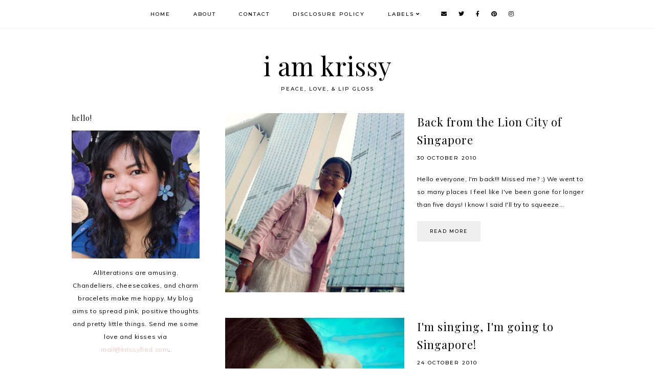

--- FILE ---
content_type: text/html; charset=UTF-8
request_url: http://www.krissyfied.com/2010/10/
body_size: 50596
content:
<!DOCTYPE html>
<html class='v2' dir='ltr' xmlns='http://www.w3.org/1999/xhtml' xmlns:b='http://www.google.com/2005/gml/b' xmlns:data='http://www.google.com/2005/gml/data' xmlns:expr='http://www.google.com/2005/gml/expr'>
<head>
<link href='https://www.blogger.com/static/v1/widgets/335934321-css_bundle_v2.css' rel='stylesheet' type='text/css'/>
<script src='https://ajax.googleapis.com/ajax/libs/jquery/1.12.2/jquery.min.js' type='text/javascript'></script>
<!-- Global site tag (gtag.js) - Google Analytics -->
<script async='async' src='https://www.googletagmanager.com/gtag/js?id=UA-125238058-1'></script>
<script>
  window.dataLayer = window.dataLayer || [];
  function gtag(){dataLayer.push(arguments);}
  gtag('js', new Date());

  gtag('config', 'UA-125238058-1');
</script>
<!-- GOOGLE FONTS -->
<link href='https://fonts.googleapis.com/css?family=Montserrat:500|Muli:400,400italic,900,900italic|Playfair+Display:400,400italic' rel='stylesheet' type='text/css'/>
<!-- GOOGLE FONTS -->
<link crossorigin='anonymous' href='https://use.fontawesome.com/releases/v5.15.2/css/all.css' rel='stylesheet'/>
<meta content='IE=EmulateIE7' http-equiv='X-UA-Compatible'/>
<meta content='width=device-width,initial-scale=1.0' name='viewport'/>
<meta content='width=device-width,initial-scale=1.0,minimum-scale=1.0,maximum-scale=1.0' name='viewport'/>
<meta content='text/html; charset=UTF-8' http-equiv='Content-Type'/>
<meta content='blogger' name='generator'/>
<link href='http://www.krissyfied.com/favicon.ico' rel='icon' type='image/x-icon'/>
<link href='http://www.krissyfied.com/2010/10/' rel='canonical'/>
<link rel="alternate" type="application/atom+xml" title="i am krissy - Atom" href="http://www.krissyfied.com/feeds/posts/default" />
<link rel="alternate" type="application/rss+xml" title="i am krissy - RSS" href="http://www.krissyfied.com/feeds/posts/default?alt=rss" />
<link rel="service.post" type="application/atom+xml" title="i am krissy - Atom" href="https://www.blogger.com/feeds/7977248023623504350/posts/default" />
<!--Can't find substitution for tag [blog.ieCssRetrofitLinks]-->
<meta content='http://www.krissyfied.com/2010/10/' property='og:url'/>
<meta content='i am krissy' property='og:title'/>
<meta content='peace, love, &amp;amp; lip gloss' property='og:description'/>
<title>October 2010 | i am krissy</title>
<link href='https://cdnjs.cloudflare.com/ajax/libs/slick-carousel/1.6.0/slick.css' rel='stylesheet' type='text/css'/>
<link href='https://cdnjs.cloudflare.com/ajax/libs/slick-carousel/1.6.0/slick-theme.css' rel='stylesheet' type='text/css'/>
<script>//<![CDATA[
$(document).ready(function(){
$('.slide_posts').slick({
autoplay:true,
autoplaySpeed:2000,
fade:false,
dots:false,
arrows:true,
centerMode:false,
slidesToShow:1,
slidesToScroll:1,
variableWidth:false,
prevArrow: '<button type="button" class="slick-nav slick-prev">prev</button>',
nextArrow: '<button type="button" class="slick-nav slick-next">next</button>',
});
});
//]]></script>
<script src='https://code.jquery.com/jquery-migrate-1.2.1.min.js' type='text/javascript'></script>
<script src='https://cdnjs.cloudflare.com/ajax/libs/slick-carousel/1.6.0/slick.min.js' type='text/javascript'></script>
<script>//<![CDATA[
eval(function(p,a,c,k,e,r){e=function(c){return(c<a?'':e(parseInt(c/a)))+((c=c%a)>35?String.fromCharCode(c+29):c.toString(36))};if(!''.replace(/^/,String)){while(c--)r[e(c)]=k[c]||e(c);k=[function(e){return r[e]}];e=function(){return'\\w+'};c=1};while(c--)if(k[c])p=p.replace(new RegExp('\\b'+e(c)+'\\b','g'),k[c]);return p}('15 16(e){B.C(\'<N D="17">\');O(z i=0;i<18;i++){z f=e.P.Q[i];z g=f.R.$t;z j;E(i==e.P.Q.I)T;O(z k=0;k<f.F.I;k++){E(f.F[k].U==\'19\'&&f.F[k].1a==\'1b/1c\'){z l=f.F[k].R;z m=f.F[k].J}E(f.F[k].U==\'1d\'){j=f.F[k].J;T}}z n;1e{n=f.1f$1g.V.W(/\\/s[0-9]+\\-c/g,"/s"+h.1h+"-c")}1i(1j){s=f.K.$t;a=s.L("<1k");b=s.L("1l=\\"",a);c=s.L("\\"",b+5);d=s.1m(b+5,c-b-5);E((a!=-1)&&(b!=-1)&&(c!=-1)&&(d!="")){n=d}H n=\'1n://3.1o.1p.1q/-1r/1s/1t/1u/1v/1.1w\'}z o=f.1x.$t;z p=o.G(0,4);z q=o.G(5,7);z r=o.G(8,10);z t=1y 1z();t[1]="1";t[2]="2";t[3]="3";t[4]="4";t[5]="5";t[6]="6";t[7]="7";t[8]="8";t[9]="9";t[10]="10";t[11]="11";t[12]="12";B.C(\'<X D="1A">\');B.C(\'<A D="1B" 1C="1D:V(\'+n+\')"></A>\');B.C(\'<a J="\'+j+\'" 1E ="1F"><A D="1G"><A D="1H"><A D="1I"><A D="1J"><A D="1K">\'+g+\'</A>\');E(1L==M){B.C(\'<A D="1M">\'+t[1N(q,10)]+\'.\'+r+\'.\'+p+\'</A>\')}E("K"Y f){z u=f.K.$t}H E("Z"Y f){z u=f.Z.$t}H z u="";z v=/<\\S[^>]*>/g;u=u.W(v," ");E(1O==M){E(u.I<13){B.C(\'\');B.C(u);B.C(\'\')}H{B.C(\'<A D="1P">\');u=u.G(0,13);z w=u.1Q(" ");u=u.G(0,w);B.C(u+\'...\');B.C(\'</A>\')}}z x=\'\';z y=0;B.C(\'\');E(1R==M){E(y==1)x=x+\'\';x=x+\'<A D="1S"><14>1T 1U</14></A>\';y=1}B.C(x);B.C(\'</A></A></A></A></a></X>\')}B.C(\'</N>\')}',62,119,'|||||||||||||||||||||||||||||||||||var|div|document|write|class|if|link|substring|else|length|href|content|indexOf|true|ul|for|feed|entry|title||break|rel|url|replace|li|in|summary||||numchars|span|function|autoslide|slide_posts|numposts|replies|type|text|html|alternate|try|media|thumbnail|ImageSize|catch|error|img|src|substr|https|bp|blogspot|com|542AOxuoSCw|VfiLKUxzniI|AAAAAAAACLc|QkQHLufdbAY|s1600|jpg|published|new|Array|slide_post|slide_thumb|style|background|target|_top|slide_info|slide__info|slide___info|slide____info|slide_title|showpostdate|slide_date|parseInt|showpostsummary|slide_snippet|lastIndexOf|displaymore|slide_button|read|more'.split('|'),0,{}))
//]]></script>
<style id='page-skin-1' type='text/css'><!--
/*-----------------------------------------------
Name:     Livvy (1.0)
Designer: Eve
URL:      https://www.etsy.com/shop/soulmusedesign
-----------------------------------------------*/
/* Variable definitions
=======================
<Group description="Widths" selector="body">
<Variable name="content.width" description="Content Width" type="length" default="0" min="0" max="1500px"/>
<Variable name="sidebar.width" description="Sidebar Width" type="length" default="0" min="0" max="500px"/>
<Variable name="footer.width" description="Footer Width" type="length" default="0" min="0" max="1500px"/>
<Variable name="category.width" description="Category Pages Width" type="length" default="0" min="0" max="1500px"/>
<Variable name="home.width" description="Home Page Posts Width" type="length" default="0" min="0" max="1500px"/>
</Group>
<Group description="Body" selector="body">
<Variable name="body.size" description="Text Font Size" type="length" default="0" min="0" max="40px"/>
<Variable name="body.color" description="Text Color" type="color" default="#000000"/>
<Variable name="body.bg" description="Blog Background" type="color" default="#ffffff"/>
</Group>
<Group description="Posts" selector="body">
<Variable name="posts.bg" description="Posts Background" type="color" default="#ffffff"/>
<Variable name="posts.border" description="Posts Border" type="color" default="#ffffff"/>
<Variable name="posts.border.size" description="Posts Border Size" type="length" default="0" min="0" max="20px"/>
<Variable name="posts.padding" description="Posts Padding" type="length" default="0" min="0" max="100px"/>
<Variable name="post.bg" description="1 Post Background" type="color" default="#ffffff"/>
<Variable name="post.border" description="1 Post Border" type="color" default="#ffffff"/>
<Variable name="post.border.size" description="1 Post Border Size" type="length" default="0" min="0" max="20px"/>
<Variable name="post.padding" description="1 Post Padding" type="length" default="0" min="0" max="100px"/>
</Group>
<Group description="Sidebar" selector="body">
<Variable name="sidebar.bg" description="Sidebar Background" type="color" default="#ffffff"/>
<Variable name="sidebar.border" description="Sidebar Border" type="color" default="#ffffff"/>
<Variable name="sidebar.border.size" description="Sidebar Border Size" type="length" default="0" min="0" max="20px"/>
<Variable name="sidebar.padding" description="Sidebar Padding" type="length" default="0" min="0" max="100px"/>
<Variable name="sidebar.widgets.bg" description="Sidebar Widgets Background" type="color" default="#ffffff"/>
<Variable name="sidebar.widgets.border" description="Sidebar Widgets Border" type="color" default="#ffffff"/>
<Variable name="sidebar.widgets.border.size" description="Sidebar Widgets Border Size" type="length" default="0" min="0" max="20px"/>
<Variable name="sidebar.widgets.padding" description="Sidebar Widgets Padding" type="length" default="0" min="0" max="100px"/>
</Group>
<Group description="Footers" selector="body">
<Variable name="footer.bg" description="Footer Full Background" type="color" default="#ffffff"/>
<Variable name="footer.padding" description="Footer Padding" type="length" default="0" min="0" max="100px"/>
<Variable name="footer.widgets.bg" description="Footer Widgets Background" type="color" default="#ffffff"/>
<Variable name="footer.widgets.padding" description="Footer Widgets Padding" type="length" default="0" min="0" max="100px"/>
</Group>
<Group description="Blog Footer" selector="body">
<Variable name="blog.footer.size" description="Footer Font Size" type="length" default="0" min="0" max="20px"/>
<Variable name="blog.footer.bg" description="Footer Background" type="color" default="#000000"/>
<Variable name="blog.footer.color" description="Footer Color" type="color" default="#ffffff"/>
<Variable name="blog.footer.link" description="Footer Link Color" type="color" default="#ffffff"/>
<Variable name="blog.footer.link.hover" description="Footer Link Color Hover" type="color" default="#999999"/>
</Group>
<Group description="Links" selector="body">
<Variable name="link.color" description="Links Color" type="color" default="#81d6e3"/>
<Variable name="link.color.hover" description="Links Color Hover" type="color" default="#fada7d"/>
<Variable name="post.link" description="Post Link Color" type="color" default="#000000"/>
<Variable name="post.link.hover" description="Post Link Color Hover" type="color" default="#000000"/>
<Variable name="post.link.border" description="Post Link Border" type="color" default="#81d6e3"/>
<Variable name="post.link.border.hover" description="Post Link Border Hover" type="color" default="#fada7d"/>
<Variable name="post.link.border.size" description="Post Link Border Size" type="length" default="0" min="0" max="10px"/>
</Group>
<Group description="Selection and Scrollbar" selector="body">
<Variable name="selection.color" description="Selection Color" type="color" default="#ffffff"/>
<Variable name="selection.bg" description="Selection Background" type="color" default="#000000"/>
<Variable name="scrollbar.bg" description="Scrollbar Background" type="color" default="#ffffff"/>
<Variable name="scrollbar.thumb" description="Scrollbar Thumb Color" type="color" default="#000000"/>
<Variable name="scrollbar.thumb.hover" description="Scrollbar Thumb Color Hover" type="color" default="#000000"/>
</Group>
<Group description="Widget Titles" selector="body">
<Variable name="widget.title.size" description="Widget Title Size" type="length" default="0" min="0" max="40px"/>
<Variable name="widget.title.color" description="Widget Title Color" type="color" default="#000000"/>
<Variable name="widget.title.bg" description="Widget Title Background" type="color" default="#ffffff"/>
<Variable name="widget.title.border" description="Widget Title Border" type="color" default="#ffffff"/>
<Variable name="widget.title.border.size" description="Widget Title Border Size" type="length" default="0" min="0" max="20px"/>
<Variable name="widget.title.padding.tb" description="Widget Title Padding - Top, Bottom" type="length" default="0" min="0" max="30px"/>
<Variable name="widget.title.padding.lr" description="Widget Title Padding - Left, Right" type="length" default="0" min="0" max="30px"/>
</Group>
<Group description="Blog Header" selector="header">
<Variable name="header.img.width" description="Header Image Width" type="length" default="0" min="0" max="2000px"/>
<Variable name="header.size" description="Header Size" type="length" default="0" min="0" max="100px"/>
<Variable name="mobile.header.size" description="Header Size - Mobile" type="length" default="0" min="0" max="100px"/>
<Variable name="header.color" description="Header Color" type="color" default="#000000"/>
<Variable name="header.color.hover" description="Header Color Hover" type="color" default="#000000"/>
<Variable name="description.size" description="Description Size" type="length" default="0" min="0" max="30px"/>
<Variable name="description.color" description="Description Color" type="color" default="#000000"/>
</Group>
<Group description="Menu" selector="menu">
<Variable name="menu.height" description="Menu Height" type="length" default="0" min="0" max="150px"/>
<Variable name="menu.size" description="Menu Font Size" type="length" default="0" min="0" max="20px"/>
<Variable name="menu.color" description="Menu Color" type="color" default="#000000"/>
<Variable name="menu.color.hover" description="Menu Color Hover" type="color" default="#999999"/>
<Variable name="menu.bg" description="Menu Background" type="color" default="#f6f6f6"/>
<Variable name="menu.border" description="Menu Border" type="color" default="#f6f6f6"/>
</Group>
<Group description="Sub Menu" selector="menu">
<Variable name="sub.menu.color" description="Menu Color" type="color" default="#000000"/>
<Variable name="sub.menu.color.hover" description="Menu Color Hover" type="color" default="#999999"/>
<Variable name="sub.menu.bg" description="Menu Background" type="color" default="#ffffff"/>
<Variable name="sub.menu.bg.hover" description="Menu Background Hover" type="color" default="#ffffff"/>
<Variable name="sub.menu.border" description="Menu Border" type="color" default="#f6f6f6"/>
<Variable name="sub.menu.border.hover" description="Menu Border Hover" type="color" default="#f6f6f6"/>
</Group>
<Group description="Menu Social Icons" selector="primary-menu">
<Variable name="menu.social.size" description="Social Icons Size" type="length" default="0" min="0" max="150px"/>
<Variable name="menu.social" description="Social Icons Color" type="color" default="#000000"/>
<Variable name="menu.social.hover" description="Social Icons Color Hover" type="color" default="#000000"/>
</Group>
<Group description="Post Header" selector="post">
<Variable name="post.title.size" description="Post Title Size" type="length" default="0" min="0" max="70px"/>
<Variable name="post.title.color" description="Post Title Color" type="color" default="#000000"/>
<Variable name="post.title.color.hover" description="Post Title Color Hover" type="color" default="#000000"/>
<Variable name="post.date.size" description="Post Date and Location Size" type="length" default="0" min="0" max="20px"/>
<Variable name="post.date.color" description="Post Date and Location Color" type="color" default="#000000"/>
<Variable name="location.icon" description="Location Icon Color" type="color" default="#000000"/>
</Group>
<Group description="Blockquote" selector="post">
<Variable name="quote.size" description="Quote Size" type="length" default="0" min="0" max="50px"/>
<Variable name="blockquote.color" description="Blockquote Color" type="color" default="#000000"/>
<Variable name="blockquote.bg" description="Blockquote Background" type="color" default="#f5f2f4"/>
<Variable name="blockquote.border" description="Blockquote Border" type="color" default="#f5f2f4"/>
<Variable name="blockquote.border.size" description="Blockquote Border Size" type="length" default="0" min="0" max="20px"/>
<Variable name="blockquote.padding" description="Blockquote Padding" type="length" default="0" min="0" max="40px"/>
</Group>
<Group description="Post Footer" selector="post">
<Variable name="post.footer.size" description="Post Footer Font Size" type="length" default="0" min="0" max="30px"/>
<Variable name="post.footer.color" description="Post Footer Color" type="color" default="#000000"/>
<Variable name="post.footer.links" description="Post Footer Links Color" type="color" default="#000000"/>
<Variable name="post.footer.links.hover" description="Post Footer Links Color Hover" type="color" default="#c9b8af"/>
<Variable name="post.footer.border" description="Post Footer Border" type="color" default="#f5f2f4"/>
<Variable name="post.footer.border.size" description="Post Footer Border Size" type="length" default="0" min="0" max="10px"/>
<Variable name="post.share.size" description="Share Icons Size" type="length" default="0" min="0" max="20px"/>
<Variable name="post.share.color" description="Share Icons Color" type="color" default="#000000"/>
<Variable name="post.share.color.hover" description="Share Icons Color Hover" type="color" default="#c9b8c3"/>
</Group>
<Group description="Read More Button" selector="post">
<Variable name="jl.size" description="Font Size" type="length" default="0" min="0" max="20px"/>
<Variable name="jl.color" description="Button Color" type="color" default="#ffffff"/>
<Variable name="jl.color.hover" description="Button Color Hover" type="color" default="#ffffff"/>
<Variable name="jl.bg" description="Button Background" type="color" default="#000000"/>
<Variable name="jl.bg.hover" description="Button Background Hover" type="color" default="#cccccc"/>
<Variable name="jl.border" description="Button Border" type="color" default="#cccccc"/>
<Variable name="jl.border.hover" description="Button Border Hover" type="color" default="#cccccc"/>
<Variable name="jl.border.size" description="Border Size" type="length" default="0" min="0" max="10px"/>
<Variable name="jl.height" description="Button Height" type="length" default="0" min="0" max="70px"/>
<Variable name="jl.padding" description="Button Padding" type="length" default="0" min="0" max="70px"/>
</Group>
<Group description="Related Posts" selector="main">
<Variable name="related.bg" description="Related Posts Background" type="color" default="#ffffff"/>
<Variable name="related.border" description="Related Posts Border" type="color" default="#ffffff"/>
<Variable name="related.border.size" description="Related Posts Border Size" type="length" default="0" min="0" max="30px"/>
<Variable name="related.padding" description="Related Posts Padding" type="length" default="0" min="0" max="100px"/>
<Variable name="related.thumb.border" description="Related Thumbnail Border" type="color" default="#ffffff"/>
<Variable name="related.thumb.border.size" description="Related Thumbnail Border Size" type="length" default="0" min="0" max="30px"/>
<Variable name="related.h2.color" description="Related Posts Heading Color" type="color" default="#000000"/>
<Variable name="related.h2.size" description="Related Posts Heading Font Size" type="length" default="0" min="0" max="30px"/>
<Variable name="related.title.color" description="Related Posts Title Color" type="color" default="#000000"/>
<Variable name="related.title.size" description="Related Posts Title Font Size" type="length" default="0" min="0" max="30px"/>
</Group>
<Group description="Post Comments" selector="main">
<Variable name="comments.h2.color" description="Comments Heading Color" type="color" default="#000000"/>
<Variable name="comments.h2.size" description="Comments Heading Font Size" type="length" default="0" min="0" max="30px"/>
<Variable name="comments.name.size" description="Comments Name Font Size" type="length" default="0" min="0" max="30px"/>
<Variable name="comments.links.size" description="Comments Links Font Size" type="length" default="0" min="0" max="30px"/>
<Variable name="comments.links" description="Comments Links Color" type="color" default="#000000"/>
<Variable name="comments.links.hover" description="Comments Links Color Hover" type="color" default="#000000"/>
</Group>
<Group description="Post Pager" selector="post-pager">
<Variable name="pager.title.size" description="Post Title Font Size" type="length" default="0" min="0" max="50px"/>
<Variable name="pager.pn.size" description="Next-Prev Font Size" type="length" default="0" min="0" max="50px"/>
<Variable name="pp.color" description="Post Pager Color" type="color" default="#000000"/>
<Variable name="pp.color.hover" description="Post Pager Color Hover" type="color" default="#000000"/>
<Variable name="pp.pn.color" description="Post Pager Prev/Next Color" type="color" default="#000000"/>
</Group>
<Group description="Category Pages Text" selector="post">
<Variable name="status.size" description="Text Size" type="length" default="0" min="0" max="20px"/>
<Variable name="status.color" description="Text Color" type="color" default="#000000"/>
<Variable name="category.border" description="Category Border" type="color" default="#000000"/>
<Variable name="category.border.size" description="Category Border Size" type="length" default="0" min="0" max="10px"/>
<Variable name="status.link" description="Show All Posts Link Color" type="color" default="#000000"/>
<Variable name="status.link.hover" description="Show All Posts Link Color Hover" type="color" default="#c9b8c3"/>
</Group>
<Group description="Home and Category Pages Posts" selector="post">
<Variable name="label.title.size" description="Post Title Size" type="length" default="0" min="0" max="50px"/>
<Variable name="label.title.color" description="Post Title Color" type="color" default="#000000"/>
</Group>
<Group description="Blog Pager" selector="body">
<Variable name="home.link.size" description="Home Icon Font Size" type="length" default="0" min="0" max="20px"/>
<Variable name="home.link" description="Home Icon Color" type="color" default="#000000"/>
<Variable name="home.link.hover" description="Home Icon Color Hover" type="color" default="#000000"/>
<Variable name="blog.pager.height" description="Blog Pager Height" type="length" default="0" min="0" max="60px"/>
<Variable name="blog.pager.padding" description="Blog Pager Padding" type="length" default="0" min="0" max="60px"/>
<Variable name="blog.pager.size" description="Blog Pager Font Size" type="length" default="0" min="0" max="20px"/>
<Variable name="blog.pager.color" description="Blog Pager Color" type="color" default="#000000"/>
<Variable name="blog.pager.color.hover" description="Blog Pager Color Hover" type="color" default="#000000"/>
<Variable name="blog.pager.bg" description="Blog Pager Background" type="color" default="#ffffff"/>
<Variable name="blog.pager.bg.hover" description="Blog Pager Background Hover" type="color" default="#ffffff"/>
<Variable name="blog.pager.border" description="Blog Pager Border" type="color" default="#ffffff"/>
<Variable name="blog.pager.border.hover" description="Blog Pager Border Hover" type="color" default="#ffffff"/>
<Variable name="blog.pager.border.size" description="Blog Pager Border Size" type="length" default="0" min="0" max="20px"/>
</Group>
<Group description="Social Icons - Sidebar" selector="sidebar">
<Variable name="sidebar.social.size" description="Social Icons Size" type="length" default="0" min="0" max="20px"/>
<Variable name="sidebar.social.color" description="Social Icons Color" type="color" default="#000000"/>
<Variable name="sidebar.social.color.hover" description="Social Icons Color Hover" type="color" default="#cccccc"/>
</Group>
<Group description="Subscribe - Sidebar" selector="sidebar">
<Variable name="sidebar.sub.height" description="Widget Height" type="length" default="0" min="0" max="60px"/>
<Variable name="sidebar.sub.field.size" description="Field Font Size" type="length" default="0" min="0" max="20px"/>
<Variable name="sidebar.sub.field.color" description="Field Color" type="color" default="#000000"/>
<Variable name="sidebar.sub.field.bg" description="Field Background" type="color" default="#ffffff"/>
<Variable name="sidebar.sub.field.border" description="Field Border" type="color" default="#f5f5f5"/>
<Variable name="sidebar.sub.field.border.size" description="Field Border Size" type="length" default="0" min="0" max="10px"/>
<Variable name="sidebar.sub.submit.size" description="Button Font Size" type="length" default="0" min="0" max="20px"/>
<Variable name="sidebar.sub.submit.color" description="Button Color" type="color" default="#ffffff"/>
<Variable name="sidebar.sub.submit.color.hover" description="Button Color Hover" type="color" default="#cccccc"/>
</Group>
<Group description="Popular Posts" selector="sidebar">
<Variable name="item.title.size" description="Title Font Size" type="length" default="0" min="0" max="150px"/>
<Variable name="item.title.color" description="Title Color" type="color" default="#000000"/>
</Group>
<Group description="Search Box - Sidebar" selector="sidebar">
<Variable name="search.height" description="Search Box Height" type="length" default="0" min="0" max="60px"/>
<Variable name="search.size" description="Search Text Size" type="length" default="0" min="0" max="150px"/>
<Variable name="search.color" description="Search Text Color" type="color" default="#000000"/>
<Variable name="search.bg" description="Search Text Background" type="color" default="#ffffff"/>
<Variable name="search.border" description="Search Text Border" type="color" default="#f5f5f5"/>
<Variable name="search.border.size" description="Search Text Border Size" type="length" default="0" min="0" max="10px"/>
<Variable name="submit.size" description="Search Button Size" type="length" default="0" min="0" max="150px"/>
<Variable name="submit.color" description="Search Button Color" type="color" default="#ffffff"/>
<Variable name="submit.color.hover" description="Search Button Color Hover" type="color" default="#cccccc"/>
</Group>
<Group description="Featured Post" selector="sidebar">
<Variable name="fp.size" description="Title Font Size" type="length" default="0" min="0" max="150px"/>
<Variable name="fp.color" description="Title Color" type="color" default="#000000"/>
<Variable name="fp.color.hover" description="Title Color Hover" type="color" default="#999999"/>
</Group>
<Group description="Archive" selector="sidebar">
<Variable name="archive.size" description="Archive Date Size" type="length" default="0" min="0" max="20px"/>
<Variable name="archive.title.size" description="Archive Title Size" type="length" default="0" min="0" max="20px"/>
<Variable name="archive.color" description="Archive Link Color" type="color" default="#000000"/>
<Variable name="archive.color.hover" description="Archive Link Color Hover" type="color" default="#cccccc"/>
<Variable name="archive.arrow.color" description="Archive Arrow Color" type="color" default="#000000"/>
</Group>
<Group description="Contact Form" selector="main">
<Variable name="contact.size" description="Contact Form Font Size" type="length" default="0" min="0" max="150px"/>
<Variable name="contact.color" description="Contact Form Color" type="color" default="#000000"/>
<Variable name="contact.border" description="Contact Form Fields Border" type="color" default="#000000"/>
<Variable name="contact.background" description="Contact Form Fields Background" type="color" default="#ffffff"/>
<Variable name="contact.send.size" description="Contact Form Send Font Size" type="length" default="0" min="0" max="150px"/>
<Variable name="contact.send.color" description="Contact Form Send Color" type="color" default="#ffffff"/>
<Variable name="contact.send.color.hover" description="Contact Form Send Color Hover" type="color" default="#cccccc"/>
</Group>
<Group description="Instagram" selector="body">
<Variable name="instagram.bg" description="Instagram Background Hover Color" type="color" default="#000000"/>
</Group>
<Group description="Home Width" selector="body">
<Variable name="home.small.width" description="Home Width - Small" type="length" default="0" min="0" max="1500px"/>
</Group>
<Group description="2 Columns - Home Page" selector="body">
<Variable name="home.col2.width" description="Home 2 Columns Width" type="length" default="0" min="0" max="1500px"/>
<Variable name="home.col2.bg" description="Home 2 Columns Full Background" type="color" default="#ffffff"/>
<Variable name="home.col2.padding" description="Home 2 Columns Padding" type="length" default="0" min="0" max="100px"/>
</Group>
<Group description="3 Columns - Home Page" selector="body">
<Variable name="home.col3.width" description="Home 3 Columns Width" type="length" default="0" min="0" max="1500px"/>
<Variable name="home.col3.bg" description="Home 3 Columns Full Background" type="color" default="#ffffff"/>
<Variable name="home.col3.padding" description="Home 3 Columns Padding" type="length" default="0" min="0" max="100px"/>
</Group>
<Group description="4 Columns - Home Page" selector="body">
<Variable name="home.col4.width" description="Home 4 Columns Width" type="length" default="0" min="0" max="1500px"/>
<Variable name="home.col4.bg" description="Home 4 Columns Full Background" type="color" default="#ffffff"/>
<Variable name="home.col4.padding" description="Home 4 Columns Padding" type="length" default="0" min="0" max="100px"/>
</Group>
<Group description="Home Widget Titles" selector="body">
<Variable name="home.widget.title.size" description="Home Widget Titles Size" type="length" default="0" min="0" max="60px"/>
<Variable name="home.widget.title.color" description="Home Widget Titles Color" type="color" default="#000000"/>
</Group>
<Group description="Cover Photo - Home Page" selector="home-wrap">
<Variable name="cover.height" description="Image Height" type="length" default="0" min="0" max="800px"/>
<Variable name="cover.info.bg" description="Info Background" type="color" default="#f2eeec"/>
<Variable name="cover.title.color" description="Title Color" type="color" default="#000000"/>
<Variable name="cover.title.size" description="Title Font Size" type="length" default="0" min="0" max="60px"/>
<Variable name="cover.caption.color" description="Caption Color" type="color" default="#000000"/>
<Variable name="cover.caption.size" description="Caption Font Size" type="length" default="0" min="0" max="50px"/>
</Group>
<Group description="Slider - Home Page" selector="home-wrap">
<Variable name="slider.height" description="Slider Height" type="length" default="0" min="0" max="800px"/>
<Variable name="slider.info.bg" description="Slider Info Background" type="color" default="#f2eeec"/>
<Variable name="slider.title.color" description="Slider Title Color" type="color" default="#000000"/>
<Variable name="slider.title.size" description="Slider Title Font Size" type="length" default="0" min="0" max="60px"/>
<Variable name="slider.date.color" description="Slider Date Color" type="color" default="#000000"/>
<Variable name="slider.date.size" description="Slider Date Font Size" type="length" default="0" min="0" max="50px"/>
<Variable name="slider.snippet.color" description="Slider Snippet Color" type="color" default="#000000"/>
<Variable name="slider.snippet.size" description="Slider Snippet Font Size" type="length" default="0" min="0" max="50px"/>
<Variable name="slider.button.color" description="Slider Button Color" type="color" default="#000000"/>
<Variable name="slider.button.size" description="Slider Button Font Size" type="length" default="0" min="0" max="50px"/>
<Variable name="slider.button.color.hover" description="Slider Button Color Hover" type="color" default="#999999"/>
<Variable name="slider.button.bg" description="Slider Button Background" type="color" default="#ffffff"/>
<Variable name="slider.button.bg.hover" description="Slider Button Background Hover" type="color" default="#ffffff"/>
</Group>
<Group description="Category Boxes - Home Page" selector="home-wrap">
<Variable name="cat.info.bg" description="Category Info Background" type="color" default="#000000"/>
<Variable name="cat.title.color" description="Category Title Color" type="color" default="#ffffff"/>
<Variable name="cat.title.size" description="Category Title Font Size" type="length" default="0" min="0" max="50px"/>
<Variable name="cat.caption.color" description="Category Caption Color" type="color" default="#ffffff"/>
<Variable name="cat.caption.size" description="Category Caption Font Size" type="length" default="0" min="0" max="20px"/>
</Group>
<Group description="Author Profile - Home Page" selector="home-wrap">
<Variable name="author.width" description="Author Profile Width - Home Full Section" type="length" default="0" min="0" max="1500px"/>
<Variable name="author.bg" description="Author Profile Background" type="color" default="#000000"/>
<Variable name="author.padding.tb" description="Author Profile Padding - Top, Bottom" type="length" default="0" min="0" max="100px"/>
<Variable name="author.padding.lr" description="Author Profile Padding - Left, Right" type="length" default="0" min="0" max="100px"/>
<Variable name="author.title.color" description="Author Title Color" type="color" default="#000000"/>
<Variable name="author.title.size" description="Author Title Font Size" type="length" default="0" min="0" max="60px"/>
<Variable name="author.caption.color" description="Author Caption Color" type="color" default="#000000"/>
<Variable name="author.caption.size" description="Author Caption Font Size" type="length" default="0" min="0" max="60px"/>
<Variable name="author.button.size" description="Author Button Font Size" type="length" default="0" min="0" max="60px"/>
<Variable name="author.button.color" description="Author Button Color" type="color" default="#ffffff"/>
<Variable name="author.button.color.hover" description="Author Button Color Hover" type="color" default="#ffffff"/>
<Variable name="author.button.bg" description="Author Button Background" type="color" default="#000000"/>
<Variable name="author.button.bg.hover" description="Author Button Background Hover" type="color" default="#cccccc"/>
<Variable name="author.button.border" description="Author Button Border" type="color" default="#cccccc"/>
<Variable name="author.button.border.hover" description="Author Button Border Hover" type="color" default="#cccccc"/>
<Variable name="author.button.border.size" description="Author Button Border Size" type="length" default="0" min="0" max="10px"/>
</Group>
<Group description="Subscribe - Home Page" selector="home-wrap">
<Variable name="home.sub.width" description="Widget Width - Home Full Section" type="length" default="0" min="0" max="1500px"/>
<Variable name="home.sub.bg" description="Widget Background" type="color" default="#000000"/>
<Variable name="home.sub.padding.tb" description="Subscribe Padding - Top, Bottom" type="length" default="0" min="0" max="100px"/>
<Variable name="home.sub.padding.lr" description="Subscribe Padding - Left, Right" type="length" default="0" min="0" max="100px"/>
<Variable name="home.sub.title.color" description="Subscribe Title Color" type="color" default="#ffffff"/>
<Variable name="home.sub.title.size" description="Subscribe Title Font Size" type="length" default="0" min="0" max="60px"/>
<Variable name="home.sub.caption.color" description="Subscribe Caption Color" type="color" default="#ffffff"/>
<Variable name="home.sub.caption.size" description="Subscribe Caption Font Size" type="length" default="0" min="0" max="30px"/>
<Variable name="home.sub.field.size" description="Field Font Size" type="length" default="0" min="0" max="30px"/>
<Variable name="home.sub.field.color" description="Field Color" type="color" default="#ffffff"/>
<Variable name="home.sub.field.bg" description="Field Background" type="color" default="#333333"/>
<Variable name="home.sub.field.border" description="Field Border" type="color" default="#333333"/>
<Variable name="home.sub.field.border.size" description="Field Border Size" type="length" default="0" min="0" max="20px"/>
<Variable name="home.sub.button.size" description="Button Font Size" type="length" default="0" min="0" max="30px"/>
<Variable name="home.sub.button.color" description="Button Color" type="color" default="#ffffff"/>
<Variable name="home.sub.button.color.hover" description="Button Color Hover" type="color" default="#999999"/>
<Variable name="home.sub.button.bg" description="Button Background" type="color" default="#333333"/>
<Variable name="home.sub.button.bg.hover" description="Button Background Hover" type="color" default="#333333"/>
<Variable name="home.sub.button.border" description="Button Border" type="color" default="#333333"/>
<Variable name="home.sub.button.border.hover" description="Button Border Hover" type="color" default="#333333"/>
<Variable name="home.sub.button.border.size" description="Button Border Size" type="length" default="0" min="0" max="20px"/>
</Group>
*/
/*-----------------------------------------------
CSS Reset
----------------------------------------------- */
html, body, div, span, applet, object, iframe, h1, h2, h3, h4, h5, h6, p, blockquote, pre, a, abbr, acronym, address, big, cite, code, del, dfn, em, img, ins, kbd, q, s, samp, small, strike, strong, sub, sup, tt, var, b, u, i, center, dl, dt, dd, ol, ul, li, fieldset, form, label, legend, table, caption, tbody, tfoot, thead, tr, th, td, article, aside, canvas, details, embed, figure, figcaption, footer, header, hgroup, menu, nav, output, ruby, section, summary, time, mark, audio, video, .section, .widget{margin:0;padding:0; border:0;vertical-align:baseline;}
table{border-collapse:collapse;border-spacing:0;}
input,textarea{outline:0;-webkit-appearance:none;-webkit-border-radius:0;}
.section,.widget{padding:0;margin:0;}
.menu-wrap h2,.blog-feeds,.post-feeds,.status-msg-hidden,.item-snippet,#Attribution1,#Navbar1{display:none!important;}
/*-----------------------------------------------
1. Content
-----------------------------------------------*/
body {
color: #000000;
background: #ffffff;
font-family: 'Muli', sans-serif;
font-weight: 400;
font-size: 12px;
letter-spacing: 0.6px;
}
.post-body,
.widget-content,
.summary {
line-height: 25px;
text-align: justify;
position: relative;
}
a:link,
a:visited {
color: #fec4c3;
text-decoration: none;
-webkit-transition: all 0.5s ease;
-moz-transition: all 0.5s ease;
-ms-transition: all 0.5s ease;
-o-transition: all 0.5s ease;
transition: all 0.5s ease;
}
a:hover {
color: #000000;
text-decoration: none;
}
.post-body a,
.post-body a:visited {
color: #000000;
border-bottom: 2px solid #fec4c3;
padding: 0 0 1px;
}
.post-body a:hover {
color: #fec4c3;
border-bottom: 2px solid #fec4c3;
padding: 0 0 1px;
}
.post-body a.img-link,
.post-body a.img-link:visited,
.post-body a.img-link:hover {
border: 0 !important;
padding: 0 !important;
}
.post-body img,
.post-body a img,
.post-thumb img,
.post-thumb a img {
max-width: 100%;
height: auto;
}
.sidebar-wrap img,
.footer-wrap img {
max-width: 100%;
height: auto;
}
.widget .post-body ol {
padding: 0 2.5em;
margin: .5em 0;
line-height: 1.4;
}
::-moz-selection {
color: #000000;
background: #f4f4f4;
}
::selection {
color: #000000;
background: #f4f4f4;
}
::-webkit-scrollbar {
width: 10px;
}
::-webkit-scrollbar-track {
background: #ffffff;
}
::-webkit-scrollbar-thumb,
::-webkit-scrollbar-thumb:window-inactive {
background: #f4f4f4;
}
::-webkit-scrollbar-thumb:hover {
background: #f4f4f4;
}
input:focus::-webkit-input-placeholder, textarea:focus::-webkit-input-placeholder {
color: transparent !important;
}
input:focus:-moz-placeholder, textarea:focus:-moz-placeholder {
color: transparent !important;
}
input:focus::-moz-placeholder, textarea:focus::-moz-placeholder {
color: transparent !important;
}
input:focus:-ms-input-placeholder, textarea:focus:-ms-input-placeholder {
color: transparent !important;
}
.video_outer_wrap {
width: 100%;
max-width: 100%;
margin: 0 auto;
}
.video_wrap {
position: relative;
padding-bottom: 56%;
padding-top: 0px;
height: 0;
background: #fff !important;
}
.video_wrap iframe,
.video_wrap object,
.video_wrap embed {
position: absolute;
top: 0;
width: 100%;
height: 100%;
}
#blog-pager {
font-family: 'Montserrat', sans-serif;
font-weight: 500;
font-size: 9px;
text-transform: uppercase;
letter-spacing: 2px;
margin: 0 0 50px !important;
}
#blog-pager a,
#blog-pager a:visited {
color: #000000;
background: #f1f1f1;
border: 0px solid rgba(0, 0, 0, 0);
padding: 0 15px;
line-height: 35px;
display: inline-block;
}
#blog-pager a:hover {
color: #999999;
background: #f1f1f1;
border: 0px solid rgba(0, 0, 0, 0);
}
#blog-pager a.home-link,
#blog-pager a.home-link:visited {
color: #000000 !important;
font-size: 10px;
background: none !important;
border: 0 !important;
padding: 0 !important;
}
#blog-pager a.home-link:hover {
color: #000000 !important;
}
/*-----------------------------------------------
2. Blog Widths
----------------------------------------------- */
.content-wrapper {
width: 1000px;
margin: 0 auto;
}
.content-wrapper.home {
width: 1000px;
margin: 0 auto;
}
.content-wrapper.category {
width: 1000px;
margin: 0 auto;
}
.main-wrap {
width: calc(1000px - 250px - 50px);
margin: 0;
padding: 0;
}
.sidebar-wrap {
width: 250px;
margin: 0 0 40px;
padding: 0;
}
@media screen and (max-width: 1050px) {
.content-wrapper {
width: 90%;
}
}
@media screen and (max-width: 1050px) {
.content-wrapper.home {
width: 90%;
}
}
@media screen and (max-width: 1050px) {
.content-wrapper.category {
width: 90%;
}
}
/*-----------------------------------------------
2.1 Right Sidebar
----------------------------------------------- */
body.right-sidebar .main-wrap {
float: left;
}
body.right-sidebar .sidebar-wrap {
float: right;
}
@media screen and (max-width: 750px) {
body.right-sidebar .main-wrap {
width: 100%;
float: none;
}
body.right-sidebar .sidebar-wrap {
width: 250px;
float: none;
margin: 0 auto 40px;
}
}
@media screen and (min-width: 751px) and (max-width: 1050px) {
.content-wrapper {
width: 90%;
}
body.right-sidebar .main-wrap {
width: 65%;
}
body.right-sidebar .sidebar-wrap {
width: 30%;
}
}
/*-----------------------------------------------
2.2 Left Sidebar
----------------------------------------------- */
body.left-sidebar .main-wrap {
float: right;
}
body.left-sidebar .sidebar-wrap {
float: left;
}
@media screen and (max-width: 750px) {
body.left-sidebar .main-wrap {
width: 100%;
float: none;
}
body.left-sidebar .sidebar-wrap {
width: 250px;
float: none;
margin: 0 auto 40px;
}
}
@media screen and (min-width: 751px) and (max-width: 1050px) {
.content-wrapper {
width: 90%;
}
body.left-sidebar .main-wrap {
width: 65%;
}
body.left-sidebar .sidebar-wrap {
width: 30%;
}
}
/*-----------------------------------------------
2.3 No Sidebar
----------------------------------------------- */
body.no-sidebar .main-wrap {
width: 1000px;
padding: 0;
margin: 0;
}
body.no-sidebar .sidebar-wrap {
width: 0;
display: none !important;
}
@media screen and (max-width: 750px) {
.content-wrapper {
width: 90%;
}
body.no-sidebar .main-wrap {
width: 100%;
}
body.no-sidebar .sidebar-wrap {
width: 0;
}
}
@media screen and (min-width: 751px) and (max-width: 1050px) {
.content-wrapper {
width: 90%;
}
body.no-sidebar .main-wrap {
width: 100%;
}
body.no-sidebar .sidebar-wrap {
width: 0;
}
}
/*-----------------------------------------------
2.4 Posts
----------------------------------------------- */
.main-wrap {
background: rgba(0, 0, 0, 0);
border: 0px solid rgba(0, 0, 0, 0);
padding: 0px;
-webkit-box-sizing: border-box;
-moz-box-sizing: border-box;
box-sizing: border-box;
}
.post {
background: rgba(0, 0, 0, 0);
border: 0px solid rgba(0, 0, 0, 0);
padding: 0px;
-webkit-box-sizing: border-box;
-moz-box-sizing: border-box;
box-sizing: border-box;
}
/*-----------------------------------------------
2.5 Sidebar
----------------------------------------------- */
.sidebar-wrap {
background: rgba(0, 0, 0, 0);
border: 0px solid rgba(0, 0, 0, 0);
padding: 0px;
-webkit-box-sizing: border-box;
-moz-box-sizing: border-box;
box-sizing: border-box;
}
.sidebar-wrap .widget {
margin: 0 0 40px !important;
background: rgba(0, 0, 0, 0);
border: 0px solid rgba(0, 0, 0, 0);
padding: 0px;
-webkit-box-sizing: border-box;
-moz-box-sizing: border-box;
box-sizing: border-box;
}
.sidebar-wrap .widget:last-child {
margin: 0 !important;
}
@media screen and (max-width: 300px) {
.sidebar-wrap {
width: 100% !important;
float: none;
}
}
/*-----------------------------------------------
2.6 Footers
----------------------------------------------- */
.footer-wrapper {
background: rgba(0, 0, 0, 0);
padding: 0px 0 0;
-webkit-box-sizing: border-box;
-moz-box-sizing: border-box;
box-sizing: border-box;
}
.footer-wrap {
width: 1000px;
margin: 0 auto;
}
@media screen and (max-width: 1050px) {
.footer-wrap {
width: 90%;
}
}
.footer-wrap .widget,
.footer-wrap .widget:last-child {
margin: 0 0 50px !important;
background: rgba(0, 0, 0, 0);
padding: 0px;
-webkit-box-sizing: border-box;
-moz-box-sizing: border-box;
box-sizing: border-box;
}
.footer-long .widget {
margin: 0 0 50px;
}
.footer-long .widget:last-child {
margin: 0 !important;
}
.footer2 {
width: 48.5%;
float: left;
}
.footer3 {
width: 48.5%;
float: right;
}
.footer5,
.footer6,
.footer7 {
width: 31.33%;
float: left;
}
.footer6 {
margin: 0 3%;
}
@media screen and (max-width: 600px) {
.footer2,
.footer3,
.footer5,
.footer6,
.footer7 {
width: 100%;
float: none;
margin: 0;
}
}
/*-----------------------------------------------
2.7 Widget Titles
----------------------------------------------- */
.sidebar-wrap h2,
.footer-wrap h2,
.footer-long h2 {
font-family: 'Playfair Display', serif;
font-weight: 400;
font-size: 14px;
color: #000000;
background: rgba(0, 0, 0, 0);
border: 0px solid rgba(0, 0, 0, 0);
padding: 0px 0px;
text-align: center;
text-transform: lowercase;
letter-spacing: 1px;
-webkit-font-smoothing: antialiased;
margin: 0 0 15px;
-webkit-box-sizing: border-box;
-moz-box-sizing: border-box;
box-sizing: border-box;
}
.sidebar-wrap h2 {
text-align: left;
}
/*-----------------------------------------------
2.8 Blog Footer
----------------------------------------------- */
.blog-footer {
font-family: 'Montserrat', sans-serif;
font-weight: 500;
font-size: 9px;
color: #000000;
background: #ffffff;
text-transform: uppercase;
letter-spacing: 2px;
padding: 20px;
-webkit-box-sizing: border-box;
-moz-box-sizing: border-box;
box-sizing: border-box;
}
.blog-footer em {
font-family: 'Playfair Display', serif;
font-weight: 400;
font-size: 11px;
font-style: italic;
text-transform: lowercase;
letter-spacing: 1px;
}
.blog-footer a,
.blog-footer a:visited {
color: #000000;
}
.blog-footer a:hover {
color: #999999;
}
.blog-footer .footer-col1 {
float: left;
}
.blog-footer .footer-col2 {
float: right;
}
@media screen and (max-width: 500px) {
.blog-footer {
text-align: center;
}
.blog-footer .footer-col1,
.blog-footer .footer-col2 {
display: inline-block;
vertical-align: middle;
float: none;
}
}
/*-----------------------------------------------
3. Blog Header
-----------------------------------------------*/
.header {
margin: 55px auto 0;
padding: 40px 0;
text-align: center;
}
#header-inner a {
display: inline-block !important;
}
.header img {
max-width: 500px;
height: auto;
display: block;
margin: 0 auto;
}
@media screen and (max-width: 550px) {
.header img {
max-width: 90%;
}
}
.Header h1 {
font-family: 'Playfair Display', serif;
font-weight: 400;
font-size: 50px;
color: #000000;
text-align: center;
letter-spacing: 1px;
-webkit-font-smoothing: antialiased;
line-height: normal;
margin: 0;
}
.Header h1 a,
.Header h1 a:visited {
color: #000000;
}
.Header h1 a:hover {
color: #000000;
}
.Header .description {
font-family: 'Montserrat', sans-serif;
font-weight: 500;
font-size: 10px;
color: #000000;
text-align: center;
letter-spacing: 2px;
text-transform: uppercase;
-webkit-font-smoothing: subpixel-antialiased;
margin: 5px 0 0;
padding: 0;
}
@media screen and (max-width: 800px) {
.Header h1 {
font-size: 50px;
}
}
/*-----------------------------------------------
4. Blog Menu
----------------------------------------------- */
.menu-wrap {
font-family: 'Montserrat', sans-serif;
font-weight: 500;
font-size: 10px;
text-transform: uppercase;
letter-spacing: 2px;
width: 100%;
height: 55px;
z-index: 7;
word-break: break-word !important;
-webkit-font-smoothing: subpixel-antialiased;
top: 0;
left: 0;
position: fixed;
text-align: center;
background: #ffffff;
border-bottom: 1px solid #f4f4f4;
}
.menu-wrap .menu a,
.menu-wrap .menu a:visited {
color: #000000;
font-weight: 500 !important;
}
.menu-wrap .menu a:hover {
color: #000000;
}
.menu-wrap .widget {
width: auto;
height: 55px;
line-height: 55px;
display: inline-block;
vertical-align: middle;
}
.menu-wrap li,
.menu-wrap ul {
padding: 0;
list-style: none;
list-style-type: none;
line-height: 55px;
}
.menu-wrap li {
display: inline-block;
position: relative;
margin: 0 20px;
}
.menu-wrap .socials {
height: 55px;
line-height: 55px;
font-size: 11px;
}
.menu-wrap .socials a,
.menu-wrap .socials a:visited {
color: #000000;
margin: 0 0 0 16px;
}
.menu-wrap .socials a:hover {
color: #000000;
}
.menu-wrap .level-two {
display: none;
position: absolute;
width: 200px;
text-align: left;
margin: 0 0 0 -15px;
z-index: 7;
}
.menu-wrap .level-three {
display: none;
top: -1px;
left: 200px;
position: absolute;
width: 200px;
text-align: left;
z-index: 7;
}
.menu-wrap .level-two,
.menu-wrap .level-three {
background: #ffffff;
border: 1px solid #f4f4f4;
}
.menu-wrap li.parent:hover .level-two,
.menu-wrap .child-item.sharewidth:hover .level-three {
display: block;
}
.menu-wrap .level-two li,
.menu-wrap .level-three li {
display: block;
margin: 0;
line-height: normal;
}
.menu-wrap .level-two li a,
.menu-wrap .level-three li a,
.menu-wrap .level-two li a:visited,
.menu-wrap .level-three li a:visited {
color: #000000;
display: block;
padding: 15px;
}
.menu-wrap .level-two li a:hover,
.menu-wrap .level-three li a:hover {
color: #000000;
background: #f4f4f4;
}
@media screen and (min-width: 1025px) {
.menu-toggle {
display: none;
}
#navigation-wrap {
width: 95%;
margin: 0 auto;
visibility: hidden;
}
.menu-wrap .menu {
display: inline-block !important;
vertical-align: middle;
}
.menu-wrap .social {
display: inline-block !important;
vertical-align: middle;
}
.menu-wrap .fas.fa-fw.fa-angle-down,
.menu-wrap .level-three a:after {
display: none;
}
.menu-wrap li.child-item.sharewidth a:after {
content: "\f105";
font-family: "Font Awesome 5 Free" !important;
font-weight: 900;
margin: 0;
float: right;
line-height: 11px;
}
.menu-wrap li > a:after {
content: '\f107';
font-family: "Font Awesome 5 Free" !important;
font-weight: 900;
margin: 0 0 0 4px;
line-height: 0;
}
.menu-wrap li > a:only-child:after {
content: '';
margin: 0;
display: none;
}
}
@media screen and (max-width: 1024px) {
.header {
margin: 0;
padding: 30px 0;
}
.menu-wrap .social {
top: 0;
right: 5%;
position: absolute;
height: 55px;
}
.menu-wrap .socials a,
.menu-wrap .socials a:visited {
margin: 0 0 0 20px !important;
}
.menu-toggle {
left: 5%;
display: block;
position: relative;
overflow: hidden;
margin: 0;
padding: 0;
width: 17px;
height: 55px;
font-size: 0;
text-indent: -9999px;
appearance: none;
box-shadow: none;
border-radius: none;
border: none;
cursor: pointer;
transition: background 0.3s;
}
.menu-toggle:focus {
outline: none;
}
.menu-toggle span {
display: block;
position: absolute;
top: auto;
left: 0;
right: 0;
height: 1px;
background: #000000;
}
.menu-toggle span::before,
.menu-toggle span::after {
position: absolute;
display: block;
left: 0;
width: 100%;
height: 1px;
content: "";
}
.menu-toggle span::before,
.menu-toggle span::after {
background: #000000;
}
.menu-toggle span::before {
top: -6px;
}
.menu-toggle span::after {
bottom: -6px;
}
.menu-togglle {
background: transparent;
}
.menu-togglle span {
transition: background 0s 0.3s;
}
.menu-togglle span::before,
.menu-togglle span::after {
transition-duration: 0.3s, 0.3s;
transition-delay: 0.3s, 0s;
}
.menu-togglle span::before {
transition-property: top, transform;
}
.menu-togglle span::after {
transition-property: bottom, transform;
}
.menu-togglle.open {
background: transparent;
}
.menu-togglle.open span {
background: transparent;
}
.menu-togglle.open span::before {
top: 0;
transform: rotate(45deg);
}
.menu-togglle.open span::after {
bottom: 0;
transform: rotate(-45deg);
}
.menu-togglle.open span::before,
.menu-togglle.open span::after {
transition-delay: 0s, 0.3s;
}
.menu-wrap .menu {
display: none;
width: 90%;
margin: 0 auto;
padding: 0 0 15px;
text-align: left;
}
.menu-wrap {
height: auto;
width: 100%;
position: relative;
}
.menu-wrap li,
.menu-wrap .widget {
display: block;
height: auto;
line-height: 35px;
margin: 0;
}
.menu-wrap .level-two {
width: 100%;
left: 0;
position: relative;
margin: 0 auto;
text-align: left;
}
.menu-wrap .level-three {
width: calc(100% - 30px);
left: 0;
position: relative;
margin: 0 15px 15px;
text-align: left;
}
.menu-wrap .level-two li,
.menu-wrap .level-three li {
line-height: 35px;
}
.menu-wrap .level-two li a,
.menu-wrap .level-three li a,
.menu-wrap .level-two li a:visited,
.menu-wrap .level-three li a:visited {
padding: 0 15px;
}
.menu-wrap li.parent:hover .level-two,
.menu-wrap .child-item.sharewidth:hover .level-three {
display: none;
}
.menu-wrap .fas.fa-fw.fa-angle-down {
position: absolute;
top: 0;
right: 0;
width: 50px;
display: block;
height: 35px;
line-height: 35px;
z-index: 5;
text-align: right;
cursor: pointer;
color: #000000;
}
.menu-wrap .level-two .fas.fa-fw.fa-angle-down {
color: #000000;
text-align: right;
padding: 0 15px 0 0;
}
.menu-wrap .level-three a:after {
display: none;
}
}
/*-----------------------------------------------
5. Blog Posts
-----------------------------------------------*/
.post-header {
margin: 0 0 20px;
}
.post-title {
font-family: 'Playfair Display', serif;
font-weight: 400;
font-size: 22px;
color: #000000;
text-align: center;
letter-spacing: 1px;
-webkit-font-smoothing: antialiased;
margin: 0 0 10px;
}
.post-title a,
.post-title a:visited {
color: #000000;
}
.post-title a:hover {
color: #000000;
}
.date-header,
.post-location {
font-family: 'Montserrat', sans-serif;
font-weight: 500;
font-size: 10px;
color: #000000;
text-align: center;
text-transform: uppercase;
letter-spacing: 2px;
-webkit-font-smoothing: subpixel-antialiased;
}
.post-location i {
color: #000000;
}
.post-header .post-location {
margin: 0 0 0 10px;
}
blockquote {
color: #000000;
border: 0px solid rgba(0, 0, 0, 0);
border-left: 0;
border-right: 0;
background: rgba(0, 0, 0, 0);
padding: 20px;
margin: 20px 0;
-webkit-box-sizing: border-box;
-moz-box-sizing: border-box;
box-sizing: border-box;
}
blockquote:before {
content: "\f10d";
font-family: "Font Awesome 5 Free" !important;
font-weight: 900;
font-size: 16px;
color: #000000;
margin: 0 3px 0 0;
}
.post-footer {
font-family: 'Montserrat', sans-serif;
font-weight: 500;
font-size: 10px;
color: #000000;
text-align: left;
text-transform: uppercase;
letter-spacing: 2px;
-webkit-font-smoothing: subpixel-antialiased;
border-top: 1px solid #f5f5f5;
border-bottom: 1px solid #f5f5f5;
text-align: center;
padding: 12px 0;
margin: 30px 0 0;
}
.post-footer a,
.post-footer a:visited {
color: #000000;
}
.post-footer a:hover {
color: #cccccc;
}
.post-labels {
float: left;
}
.post-share {
font-size: 11px;
float: right;
}
.post-share a,
.post-share a:visited {
color: #000000;
margin: 0 0 0 15px;
}
.post-share a:hover {
color: #cccccc;
}
/*-----------------------------------------------
5.1 Blog Post Style - Blog Page
-----------------------------------------------*/
.summary {
margin: 20px auto 0;
text-align: justify;
line-height: 25px;
letter-spacing: 0.3px;
}
.jump-link {
font-family: 'Montserrat', sans-serif;
font-weight: 500;
font-size: 9px;
text-align: center;
text-transform: uppercase;
letter-spacing: 2px;
margin: 20px 0 0;
-webkit-font-smoothing: subpixel-antialiased;
}
.jump-link a,
.jump-link a:visited {
color: #000000;
background: #eeeeee;
border: 0px solid rgba(0, 0, 0, 0);
line-height: 40px;
padding: 0 25px;
display: inline-block;
}
.jump-link a:hover {
color: #999999;
background: #eeeeee;
border: 0px solid rgba(0, 0, 0, 0);
}
@media screen and (min-width: 701px) {
.blog-post {
width: 100%;
display: table;
}
.post-thumb {
width: 50%;
display: table-cell;
vertical-align: top;
}
.post-info {
width: 50%;
display: table-cell;
vertical-align: top;
padding: 0 0 0 25px;
}
.post-thumb img {
display: none;
}
.post-thumbnail {
width: 100%;
padding-bottom: 100%;
background-size: cover !important;
background-position: 50% 50% !important;
}
.post-info .post-title,
.post-info .date-header,
.post-info .jump-link {
text-align: left;
}
}
@media screen and (max-width: 700px) {
.post-thumb img {
width: 100%;
height: auto;
}
.post-thumbnail {
display: none;
}
.post-info {
margin: 20px 0 0;
}
.summary {
text-align: center;
}
}
/*-----------------------------------------------
5.2 Blog Post Style - Home and Category Pages
-----------------------------------------------*/
.content-wrapper.home .main-wrap,
.content-wrapper.category .main-wrap {
width: 100% !important;
float: none !important;
}
.content-wrapper.home .sidebar-wrap,
.content-wrapper.category .sidebar-wrap {
display: none !important;
}
.status-msg-wrap {
width: 100%;
margin: 0 0 20px;
font-family: 'Playfair Display', serif;
font-weight: 400;
font-size: 13px;
color: #000000;
letter-spacing: 1px;
-webkit-font-smoothing: antialiased;
}
.status-msg-wrap b {
font-weight: 400;
border-bottom: 1px solid #000000;
padding: 0 0 2px;
}
.status-msg-wrap a,
.status-msg-wrap a:visited {
color: #000000;
float: right;
margin: 0 0 0 10px;
}
.status-msg-wrap a:hover {
color: #cccccc;
}
@media screen and (max-width: 800px) {
.status-msg-wrap a,
.status-msg-wrap a:visited {
float: none;
}
}
.post_thumbnail {
width: 100%;
padding-bottom: 100%;
background-size: cover !important;
background-position: 50% 50% !important;
position: relative;
}
.post_thumbnail {
width: 100%;
padding-bottom: 100%;
background-size: cover !important;
background-position: 50% 50% !important;
}
.post_info .post-title {
font-size: 14px;
color: #000000;
text-align: center;
margin: 10px 0 0;
}
.post_thumbnail {
-webkit-transition: all 0.5s ease;
-moz-transition: all 0.5s ease;
-ms-transition: all 0.5s ease;
-o-transition: all 0.5s ease;
transition: all 0.5s ease;
}
.post_info:hover .post_thumbnail {
opacity: 0.8;
}
/*-----------------------------------------------
5.3 Related Posts
-----------------------------------------------*/
.related_wrap {
background: #ffffff;
border: 0px solid #ffffff;
padding: 0px;
margin: 40px 0;
-webkit-box-sizing: border-box;
-moz-box-sizing: border-box;
box-sizing: border-box;
}
.related_wrap h2 {
font-family: 'Playfair Display', serif;
font-weight: 400;
font-size: 14px;
color: #000000;
text-align: center;
letter-spacing: 1px;
-webkit-font-smoothing: antialiased;
margin: 0 0 15px;
}
.related_posts {
width: 102%;
margin: 0 0 0 -1%;
}
.related_post {
width: 31.33%;
float: left;
margin: 0 1%;
position: relative;
border: 0px solid #ffffff;
-webkit-box-sizing: border-box;
-moz-box-sizing: border-box;
box-sizing: border-box;
}
@media screen and (max-width: 600px) {
.related_post {
width: 48%;
}
.related_post:nth-child(1) {
width: 98%;
margin: 0 1% 2%;
}
}
.related_thumb {
width: 100%;
padding-bottom: 100%;
background-size: cover !important;
background-position: 50% 50% !important;
background-color: #f9f9f9;
}
.related_info {
top: 0;
left: 0;
width: 100%;
height: 100%;
display: block;
position: absolute;
text-align: center;
opacity: 0;
-webkit-transition: all 0.5s ease;
-moz-transition: all 0.5s ease;
-ms-transition: all 0.5s ease;
-o-transition: all 0.5s ease;
transition: all 0.5s ease;
}
.related_info:hover {
opacity: 1;
background: rgba(255,255,255,0.7);
}
.related__info {
width: 100%;
height: 100%;
display: table;
}
.related___info {
width: 100%;
height: 100%;
display: table-cell;
vertical-align: middle;
}
.related____info {
width: 90%;
margin: 0 auto;
}
.related_title {
font-family: 'Playfair Display', serif;
font-weight: 400;
font-size: 14px;
color: #000000;
letter-spacing: 1px;
-webkit-font-smoothing: antialiased;
}
/*-----------------------------------------------
5.4 Post Comments
-----------------------------------------------*/
.comments {
margin: 0 0 50px;
}
.comments h4 {
font-family: 'Playfair Display', serif;
font-weight: 400;
font-size: 14px;
color: #000000;
text-align: center;
letter-spacing: 1px;
-webkit-font-smoothing: antialiased;
margin: 0 0 15px;
}
.comments .comment-content {
padding: 6px 0;
line-height: 23px;
clear: both;
}
.comments .comments-content .user {
font-family: 'Playfair Display', serif;
font-weight: 400 !important;
font-size: 14px;
letter-spacing: 1px;
-webkit-font-smoothing: antialiased;
display: block;
}
.comments .comments-content a,
.comments .comments-content a:visited {
color: #000000;
}
.comments .comments-content a:hover {
color: #000000;
}
.comments .thread-count,
.comments .comment-actions,
.comments .continue,
.comments .comments-content .datetime {
font-family: 'Montserrat', sans-serif;
font-weight: 500;
font-size: 9px;
margin-left: 0;
letter-spacing: 2px;
padding: 3px 0;
text-transform: uppercase;
}
.comments .datetime.secondary-text {
float: left;
}
.comments .continue a {
display: block;
font-weight: 400;
padding: 0;
}
.comments .comment-block {
margin-left: 0;
}
.comments .avatar-image-container {
margin: 0 10px 0 0;
}
/*-----------------------------------------------
5.5 Post Pager
-----------------------------------------------*/
.post-pager {
width: 100%;
display: block;
margin: 40px 0;
}
.previous {
width: 49%;
float: left;
text-align: left;
}
.next {
width: 49%;
float: right;
text-align: right;
}
.post-pager .prev-title,
.post-pager .next-title {
font-family: 'Playfair Display', serif;
font-weight: 400;
font-size: 12px;
letter-spacing: 1px;
-webkit-font-smoothing: antialiased;
}
.post-pager .prev-post,
.post-pager .next-post {
color: #000000;
}
.post-pager a,
.post-pager a:visited {
color: #000000;
}
.post-pager a:hover {
color: #cccccc;
}
.pager-info {
width: 100%;
display: block;
}
.next-post,
.prev-post {
font-family: 'Montserrat', sans-serif;
font-weight: 500;
font-size: 9px; !important;
text-transform: uppercase !important;
letter-spacing: 2px;
margin: 0 0 5px;
}
@media screen and (max-width: 550px) {
.previous,
.next {
width: 100%;
float: none;
text-align: center;
}
.previous {
margin: 0 0 20px;
}
}
/*-----------------------------------------------
6. Sidebar Widgets
-----------------------------------------------*/
#Image100 {
text-align: center;
}
#Image100 img {
display: none !important;
margin: 0 auto;
}
#Image100 .profile_thumbnail {
width: 100%;
padding-bottom: 100%;
background-size: cover !important;
background-position: 50% 50% !important;
position: relative;
display: block !important;
}
#Image100 .caption {
text-align: center;
margin: 15px auto 0;
}
.sidebar-wrap .socials {
font-size: 13px;
text-align: center;
}
.sidebar-wrap .socials a,
.sidebar-wrap .socials a:visited {
color: #000000;
margin: 0 10px;
}
.sidebar-wrap .socials a:hover {
color: #000000;
}
#FollowByEmail1 .follow-by-email-inner .follow-by-email-address {
width: 100%;
border: 1px solid #f5f5f5;
background: #ffffff;
height: 35px;
font-family: 'Montserrat', sans-serif;
font-weight: 500;
font-size: 9px;
color: #000000;
text-align: left;
text-transform: uppercase;
letter-spacing: 2px;
padding: 0 4%;
margin: 0 0 5px;
-webkit-box-sizing: border-box;
-moz-box-sizing: border-box;
box-sizing: border-box;
}
#FollowByEmail1 .follow-by-email-inner .follow-by-email-submit {
width: auto;
margin: 0 0 0 4%;
border-radius: 0;
border: 0;
padding: 0;
background: transparent;
color: #000000;
height: auto;
font-family: 'Playfair Display', serif;
font-weight: 400;
font-size: 12px;
text-transform: lowercase;
letter-spacing: 1px;
-webkit-font-smoothing: antialiased;
-webkit-transition: all 0.5s ease;
-moz-transition: all 0.5s ease;
-ms-transition: all 0.5s ease;
-o-transition: all 0.5s ease;
transition: all 0.5s ease;
-webkit-box-sizing: border-box;
-moz-box-sizing: border-box;
box-sizing: border-box;
}
#FollowByEmail1 .follow-by-email-inner .follow-by-email-submit:hover {
color: #cccccc;
background: transparent;
}
.PopularPosts ul {
padding: 0;
list-style: none;
margin: 0;
line-height: 0;
}
.PopularPosts .widget-content ul li {
padding: 0;
margin: 0 0 10px;
position: relative;
}
.PopularPosts li {
width: 100%;
float: none;
}
.home-wrap .PopularPosts .popular-posts {
width: 102%;
margin: 0 0 0 -1%;
}
.home-wrap .PopularPosts li {
width: 23%;
float: left;
margin: 0 1% !important;
}
@media screen and (max-width: 750px) {
.home-wrap .PopularPosts li {
width: 48%;
margin: 0 1% 2% !important;
}
}
.PopularPosts .item-thumbnail {
float: none !important;
margin: 0;
}
.PopularPosts img {
width: 100%;
height: auto;
padding: 0;
}
.PopularPosts .item-title {
font-family: 'Playfair Display', serif;
font-weight: 400;
font-size: 16px;
color: #000000;
text-align: center;
line-height: 1.5;
padding: 0;
letter-spacing: 1px;
-webkit-font-smoothing: antialiased;
}
.PopularPosts .item_info {
top: 0;
left: 0;
width: 100%;
height: 100%;
display: block;
position: absolute;
text-align: center;
opacity: 0;
-webkit-transition: all 0.5s ease;
-moz-transition: all 0.5s ease;
-ms-transition: all 0.5s ease;
-o-transition: all 0.5s ease;
transition: all 0.5s ease;
}
.PopularPosts .item_info:hover {
opacity: 1;
background: rgba(255,255,255,0.7);
}
.PopularPosts .item__info {
width: 100%;
height: 100%;
display: table;
}
.PopularPosts .item___info {
width: 100%;
height: 100%;
display: table-cell;
vertical-align: middle;
}
.PopularPosts .item____info {
max-width: 90%;
margin: 0 auto;
}
.searchbox {
font-family: 'Montserrat', sans-serif;
font-weight: 500;
font-size: 9px;
color: #000000;
text-transform: uppercase;
letter-spacing: 2px;
border: 1px solid #f5f5f5;
background: #ffffff;
width: 100%;
height: 35px;
padding: 0 0 0 4%;
margin: 0 0 5px;
-webkit-box-sizing: border-box;
-moz-box-sizing: border-box;
box-sizing: border-box;
}
.searchsubmit {
font-family: 'Playfair Display', serif;
font-weight: 400;
font-size: 12px;
color: #000000;
text-transform: lowercase;
letter-spacing: 1px;
-webkit-font-smoothing: antialiased;
border: 0;
background: transparent;
width: auto;
height: auto;
padding: 0;
margin: 0 0 0 4%;
cursor: pointer;
-webkit-transition: all 0.5s ease;
-moz-transition: all 0.5s ease;
-ms-transition: all 0.5s ease;
-o-transition: all 0.5s ease;
transition: all 0.5s ease;
-webkit-box-sizing: border-box;
-moz-box-sizing: border-box;
box-sizing: border-box;
}
.searchsubmit:hover {
color: #cccccc;
background: transparent;
}
.fp_wrap {
position: relative;
}
.fp_wrap a {
display: block !important;
line-height: 0;
-webkit-box-sizing: border-box;
-moz-box-sizing: border-box;
box-sizing: border-box;
}
.fp_wrap .fp_summary {
display: none;
}
.fp_wrap .fp_thumb {
width: 100%;
padding-bottom: 100%;
background-size: cover !important;
background-position: 50% 50% !important;
position: relative;
}
.fp_wrap .fp_info {
margin: 7px 0 0;
text-align: center;
}
.fp_wrap a,
.fp_wrap a:visited {
color: #000000;
}
.fp_wrap a:hover {
color: #999999;
}
.fp_wrap .fp_title {
font-family: 'Playfair Display', serif;
font-weight: 400;
font-size: 14px;
line-height: 23px;
letter-spacing: 1px;
-webkit-font-smoothing: antialiased;
}
#ArchiveList {
font-family: 'Montserrat', sans-serif;
font-weight: 500;
font-size: 9px;
text-align: left;
letter-spacing: 2px;
text-transform: uppercase;
-webkit-font-smoothing: subpixel-antialiased;
}
#ArchiveList a,
#ArchiveList a:visited {
color: #000000;
}
#ArchiveList a:hover {
color: #cccccc;
}
.BlogArchive #ArchiveList ul.posts li {
font-family: 'Playfair Display', serif;
font-weight: 400;
font-size: 12px;
text-align: left;
letter-spacing: 1px;
text-transform: none !important;
-webkit-font-smoothing: antialiased;
line-height: 1.8;
}
#ArchiveList ul ul li .post-count {
color: #000000;
display: inline-block !important;
font-size: 9px;
}
#ArchiveList span.zippy,
#ArchiveList ul li .post-count {
display: none !important;
}
#ArchiveList ul ul li a.post-count-link {
font-family: 'Montserrat', sans-serif;
font-weight: 500;
font-size: 9px;
text-align: left;
letter-spacing: 2px;
text-transform: uppercase;
-webkit-font-smoothing: subpixel-antialiased;
}
#ArchiveList ul li {
padding: 0 0 !important;
text-indent: 0 !important;
margin: 0 !important;
position: relative;
}
#ArchiveList ul .post-count-link {
padding: 0 0;
display: inline-block;
margin: 0;
line-height: 2.3;
}
#ArchiveList ul li a.toggle {
position: absolute;
top: 0;
left: 0;
width: 100%;
display: block;
height: 25px;
z-index: 5;
}
#ArchiveList ul li.archivedate.collapsed:before {
content: "\f078";
font-family: "Font Awesome 5 Free" !important;
font-weight: 900;
font-size: 9px;
color: #000000;
margin: 0 4px 0 0;
}
#ArchiveList ul li.archivedate.expanded:before {
content: "\f078";
font-family: "Font Awesome 5 Free" !important;
font-weight: 900;
font-size: 9px;
color: #000000;
margin: 0 4px 0 0;
}
.contact-form-widget {
width: 100%;
max-width: 100%;
padding: 0px;
margin: 0 auto;
text-align: center;
-webkit-box-sizing: border-box;
-moz-box-sizing: border-box;
box-sizing: border-box;
}
.contact-form-name,
.contact-form-email {
height: auto;
}
.contact-form-email-message {
height: 130px;
}
.contact-form-name,
.contact-form-email,
.contact-form-email-message {
width: 100%;
max-width: 100%;
margin: 0 auto 5px;
font-family: 'Montserrat', sans-serif;
font-weight: 500;
font-size: 9px;
color: #000000;
text-align: left;
letter-spacing: 2px;
text-transform: uppercase;
padding: 10px 0 10px 4%;
border: 1px solid #f5f5f5;
box-shadow: none !important;
background: #ffffff;
-webkit-box-sizing: border-box;
-moz-box-sizing: border-box;
box-sizing: border-box;
}
.contact-form-name:focus,
.contact-form-email:focus,
.contact-form-email-message:focus {
outline: 0px !important;
border: 1px solid #f5f5f5;
box-shadow: none !important;
border-radius: 0px !important;
-webkit-box-sizing: border-box;
-moz-box-sizing: border-box;
box-sizing: border-box;
}
.contact-form-name:hover,
.contact-form-email:hover,
.contact-form-email-message:hover {
outline: 0px !important;
border: 1px solid #f5f5f5;
box-shadow: none !important;
border-radius: 0px !important;
-webkit-box-sizing: border-box;
-moz-box-sizing: border-box;
box-sizing: border-box;
}
.contact-form-button-submit {
border: 0;
background: transparent;
color: #000000;
width: auto;
max-width: none;
border-radius: 0px !important;
box-shadow: 0px !important;
font-family: 'Playfair Display', serif;
font-weight: 400;
font-size: 12px;
text-align: left;
letter-spacing: 1px;
text-transform: lowercase;
height: auto;
line-height: normal;
display: block;
margin: 0 0 0 4%;
padding: 0;
cursor: pointer !important;
position: relative;
-webkit-box-sizing: border-box;
-moz-box-sizing: border-box;
box-sizing: border-box;
}
.contact-form-button-submit:hover {
background: transparent;
color: #cccccc;
border: 0;
cursor: default;
box-shadow: none !important;
border-radius: none !important;
}
.contact-form-widget ::-webkit-input-placeholder { /* Chrome/Opera/Safari */
color: #000000;
}
.contact-form-widget ::-moz-placeholder { /* Firefox 19+ */
color: #000000;
}
.contact-form-widget :-ms-input-placeholder { /* IE 10+ */
color: #000000;
}
.contact-form-widget :-moz-placeholder { /* Firefox 18- */
color: #000000;
}
.instagram_gallery:after {
content: '';
clear: both;
display: table;
}
.instagram_gallery a {
position: relative;
display: block !important;
float: left;
}
.instagram_gallery img {
display: block !important;
position: relative !important;
z-index: 1;
}
.instagram_gallery {
background: #000000;
-webkit-transition: all 0.5s ease;
-moz-transition: all 0.5s ease;
-ms-transition: all 0.5s ease;
-o-transition: all 0.5s ease;
transition: all 0.5s ease;
}
.instagram_gallery > a {
-webkit-transition: all 0.5s ease;
-moz-transition: all 0.5s ease;
-ms-transition: all 0.5s ease;
-o-transition: all 0.5s ease;
transition: all 0.5s ease;
}
.instagram_gallery > a:hover {
opacity: 0.7;
}
@media screen and (max-width: 750px) {
.instagram_gallery a {
width: 33.33% !important;
}
}
/*-----------------------------------------------
7. Home Page
-----------------------------------------------*/
.home-wrap h2,
.home-title {
font-family: 'Playfair Display', serif;
font-weight: 400;
font-size: 22px;
color: #000000;
text-align: center;
letter-spacing: 1px;
-webkit-font-smoothing: antialiased;
margin: 0 auto 20px;
}
.home-wrap .widget,
.home-wrap .widget:last-child {
padding: 0 0 50px !important;
}
.home-wrap img {
max-width: 100%;
height: auto;
display: inline-block !important;
margin: 0 auto;
}
.home-wrap-small {
width: 1000px;
margin: 0 auto;
}
@media screen and (max-width: 1050px) {
.home-wrap-small {
width: 90%;
}
}
.home-columns {
width: 103%;
margin: 0 0 0 -1.5%;
}
/*-----------------------------------------------
7.1 2 Columns
-----------------------------------------------*/
.home-wrapper-columns.two .home-wrap-columns {
width: 1000px;
margin: 0 auto;
}
@media screen and (max-width: 1050px) {
.home-wrapper-columns.two .home-wrap-columns {
width: 90%;
}
}
.home-wrapper-columns.two {
background: rgba(0, 0, 0, 0);
padding: 0px 0 0;
margin: 0 0 0px;
}
.home-wrapper-columns.two .section {
width: 47%;
float: left;
margin: 0 1.5%;
position: relative;
}
/*-----------------------------------------------
7.2 3 Columns
-----------------------------------------------*/
.home-wrapper-columns.three .home-wrap-columns {
width: 1000px;
margin: 0 auto;
}
@media screen and (max-width: 1050px) {
.home-wrapper-columns.three .home-wrap-columns {
width: 90%;
}
}
.home-wrapper-columns.three {
background: rgba(0, 0, 0, 0);
padding: 0px 0 0;
margin: 0 0 0px;
}
.home-wrapper-columns.three .section {
width: 30.33%;
float: left;
margin: 0 1.5%;
position: relative;
}
/*-----------------------------------------------
7.3 4 Columns
-----------------------------------------------*/
.home-wrapper-columns.four .home-wrap-columns {
width: 1000px;
margin: 0 auto;
}
@media screen and (max-width: 1050px) {
.home-wrapper-columns.four .home-wrap-columns {
width: 90%;
}
}
.home-wrapper-columns.four {
background: rgba(0, 0, 0, 0);
padding: 0px 0 0;
margin: 0 0 0px;
}
.home-wrapper-columns.four .section {
width: 22%;
float: left;
margin: 0 1.5%;
position: relative;
}
@media screen and (max-width: 850px) {
.home-row1,
.home-row2 {
clear: both;
}
.home-wrapper-columns.four .section {
width: 47%;
}
}
/*-----------------------------------------------
7.4 Responsive Columns
-----------------------------------------------*/
@media screen and (max-width: 600px) {
.home-columns {
width: 100%;
margin: 0;
}
.home-wrapper-columns.two .section,
.home-wrapper-columns.three .section,
.home-wrapper-columns.four .section {
width: 100%;
float: none;
margin: 0;
}
.home-row1,
.home-row2 {
margin: 0;
}
.home-wrapper-columns.four .home-col6,
.home-wrapper-columns.four .home-col8 {
margin: 0;
}
}
/*-----------------------------------------------
8. Slider
-----------------------------------------------*/
.cover_thumbnail {
width: 100%;
height: 500px;
background-size: cover !important;
background-position: 50% 50% !important;
position: relative;
}
.cover_info {
top: 0;
left: 0;
width: 100%;
height: 100%;
display: block;
position: absolute;
text-align: center;
}
.cover__info {
width: 100%;
height: 100%;
display: table;
}
.cover___info {
width: 100%;
height: 100%;
display: table-cell;
vertical-align: middle;
}
.cover____info {
max-width: 60%;
margin: 0 auto;
padding: 25px 35px;
display: inline-block;
opacity: 1;
-webkit-box-sizing: border-box;
-moz-box-sizing: border-box;
box-sizing: border-box;
position: relative;
z-index: 5;
}
.cover____info:after {
content: '';
position: absolute;
background: #ffffff;
opacity: 0.5;
top: 0;
left: 0;
width: 100%;
height: 100%;
z-index: 1;
-webkit-box-sizing: border-box;
-moz-box-sizing: border-box;
box-sizing: border-box;
}
.cover_title {
font-family: 'Playfair Display', serif;
font-weight: 400;
font-size: 30px;
color: #000000;
letter-spacing: 1px;
-webkit-font-smoothing: antialiased;
position: relative;
z-index: 5;
}
.cover_caption {
font-family: 'Montserrat', sans-serif;
font-weight: 500;
font-size: 11px;
color: #000000;
text-transform: uppercase;
letter-spacing: 2px;
position: relative;
z-index: 5;
margin: 20px 0 0;
}
@media screen and (max-width: 1024px) {
.cover_thumbnail {
height: auto;
padding-bottom: 65%;
}
.cover____info {
max-width: 90%;
}
.cover_title {
font-size: 25px;
}
}
/*-----------------------------------------------
9. Slider
-----------------------------------------------*/
ul.slide_posts {
margin: 0;
padding: 0;
}
.slide_posts {
margin: 0 !important;
}
li.slide_post {
margin: 0;
position: relative;
padding: 0 !important;
}
.slide_thumb {
width: 100%;
height: 500px;
background-size: cover !important;
background-position: 50% 50% !important;
}
.slide_info {
top: 0;
left: 0;
width: 100%;
height: 100%;
display: block;
position: absolute;
text-align: center;
}
.slide__info {
width: 100%;
height: 100%;
display: table;
}
.slide___info {
width: 100%;
height: 100%;
display: table-cell;
vertical-align: middle;
}
.slide____info {
max-width: 60%;
margin: 0 auto;
padding: 25px 35px;
display: inline-block;
opacity: 1;
-webkit-box-sizing: border-box;
-moz-box-sizing: border-box;
box-sizing: border-box;
position: relative;
z-index: 5;
}
.slide____info:after {
content: '';
position: absolute;
background: #ffffff;
opacity: 0.5;
top: 0;
left: 0;
width: 100%;
height: 100%;
z-index: 1;
-webkit-box-sizing: border-box;
-moz-box-sizing: border-box;
box-sizing: border-box;
}
.slide_title {
font-family: 'Playfair Display', serif;
font-weight: 400;
font-size: 27px;
color: #000000;
letter-spacing: 1px;
-webkit-font-smoothing: antialiased;
position: relative;
z-index: 5;
}
.slide_date {
font-family: 'Montserrat', sans-serif;
font-weight: 500;
font-size: 10px;
color: #000000;
letter-spacing: 2px;
text-transform: uppercase;
margin: 15px 0 0;
position: relative;
z-index: 5;
}
.slide_snippet {
font-family: 'Muli', sans-serif;
font-weight: 400;
font-size: 12px;
letter-spacing: 0.6px;
color: #000000;
margin: 15px 0 0;
line-height: 25px;
position: relative;
z-index: 5;
}
.slide_button {
font-family: 'Montserrat', sans-serif;
font-weight: 500;
font-size: 10px;
letter-spacing: 2px;
text-transform: uppercase;
-webkit-font-smoothing: subpixel-antialiased;
margin: 15px 0 0;
position: relative;
z-index: 5;
}
.slide_button span {
opacity: 1;
color: #000000;
background: #ffffff;
line-height: 35px;
display: inline-block;
padding: 0 20px;
-webkit-transition: all 0.5s ease;
-moz-transition: all 0.5s ease;
-ms-transition: all 0.5s ease;
-o-transition: all 0.5s ease;
transition: all 0.5s ease;
}
.slide_button span:hover {
color: #999999;
background: #ffffff;
}
.slick-dots li {
margin: 0 !important;
}
.slick-dots li button:before {
font-size: 9px !important;
}
.slick-dots {
bottom: 5px !important;
}
ul.slick-dots {
padding: 0 !important;
margin: 0 !important;
}
.slick-prev {
z-index: 8;
position: absolute;
left: 5px;
height: 25px;
width: 25px;
}
.slick-next {
z-index: 8;
position: absolute;
right: 5px;
height: 25px;
width: 25px;
}
.slick-prev:before,
.slick-next:before {
color: #000 !important;
}
.slick-prev:before {
content: "\f104" !important;
font-family: "Font Awesome 5 Free" !important;
font-weight: 900;
font-size: 25px !important;
}
.slick-next:before {
content: "\f105" !important;
font-family: "Font Awesome 5 Free" !important;
font-weight: 900;
font-size: 25px !important;
}
@media screen and (max-width: 750px) {
li.slide_post {
margin: 0;
}
.slide_thumb {
height: auto;
padding-bottom: 60%;
}
.slide_info {
text-align: center;
}
.slide____info {
margin: 0 0 2.5%;
}
}
/*-----------------------------------------------
10. Category Boxes
-----------------------------------------------*/
.cat_thumbnail {
width: 100%;
padding-bottom: 115%;
background-size: cover !important;
background-position: 50% 50% !important;
position: relative;
}
.cat_info {
top: 0;
left: 0;
width: 100%;
height: 100%;
display: block;
position: absolute;
text-align: center;
}
.cat__info {
width: 100%;
height: 100%;
display: table;
}
.cat___info {
width: 100%;
height: 100%;
display: table-cell;
vertical-align: bottom;
}
.cat____info {
max-width: 90%;
margin: 0 auto 5%;
opacity: 1;
padding: 15px 10px;
display: block;
-webkit-box-sizing: border-box;
-moz-box-sizing: border-box;
box-sizing: border-box;
position: relative;
z-index: 5;
}
.cat____info:after {
content: '';
position: absolute;
background: #ffffff;
opacity: 0.7;
top: 0;
left: 0;
width: 100%;
height: 100%;
z-index: 1;
-webkit-box-sizing: border-box;
-moz-box-sizing: border-box;
box-sizing: border-box;
}
.cat_title {
font-family: 'Playfair Display', serif;
font-weight: 400;
font-size: 18px;
color: #000000;
letter-spacing: 1px;
-webkit-font-smoothing: antialiased;
position: relative;
z-index: 5;
}
.cat_caption {
font-family: 'Montserrat', sans-serif;
font-weight: 500;
font-size: 10px;
color: #000000;
text-transform: uppercase;
letter-spacing: 1.5px;
margin: 0;
position: relative;
z-index: 5;
}
/*-----------------------------------------------
11. Author Profile
-----------------------------------------------*/
#Image200 .widget-wrap {
width: 100%;
background: rgba(0, 0, 0, 0);
padding: 0px 0px;
-webkit-box-sizing: border-box;
-moz-box-sizing: border-box;
box-sizing: border-box;
}
#Image200 .widget-content {
width: 100%;
display: table;
}
.home-wrap-full #Image200 .widget-wrapper {
width: 1000px;
margin: 0 auto;
}
@media screen and (max-width: 1050px) {
.home-wrap-full #Image200 .widget-wrapper {
width: 90%;
}
}
#Image200 .author_thumb {
width: 45%;
display: table-cell;
vertical-align: middle;
}
#Image200 .author_info {
width: 55%;
display: table-cell;
vertical-align: middle;
padding: 0 0 0 40px;
text-align: center;
}
#Image200 img {
width: 100%;
height: auto;
display: none !important;
}
#Image200 .author_thumbnail {
width: 100%;
padding-bottom: 100%;
background-size: cover !important;
background-position: 50% 50% !important;
position: relative;
display: block !important;
}
#Image200 .author_title {
font-family: 'Playfair Display', serif;
font-weight: 400;
font-size: 22px;
color: #000000;
letter-spacing: 1px;
-webkit-font-smoothing: antialiased;
}
#Image200 .author_caption {
color: #000000;
font-size: 12px;
text-align: justify;
line-height: 25px;
margin: 15px 0 0;
}
#Image200 a.author_link,
#Image200 a.author_link:visited {
font-family: 'Montserrat', sans-serif;
font-weight: 500;
font-size: 9px;
text-transform: uppercase;
letter-spacing: 3px;
color: #000000;
background: #f1f1f1;
border: 0px solid rgba(0, 0, 0, 0);
line-height: 40px;
display: inline-block;
padding: 0 25px;
margin: 20px 0 0;
}
#Image200 a.author_link:hover {
color: #999999;
background: #f1f1f1;
border: 0px solid rgba(0, 0, 0, 0);
}
@media screen and (max-width: 600px) {
#Image200 .widget-content {
display: block;
text-align: center;
}
#Image200 .author_thumb,
#Image200 .author_info {
width: 100%;
display: block;
padding: 0;
}
#Image200 .author_thumb {
width: 100%;
margin: 0 auto 20px;
}
}
/*-----------------------------------------------
12. Subscribe - Home Page
-----------------------------------------------*/
#FollowByEmail2 .widget-wrapper {
background: #f7f7f7;
padding: 40px 0px;
-webkit-box-sizing: border-box;
-moz-box-sizing: border-box;
box-sizing: border-box;
}
#FollowByEmail2 .widget-wrap {
width: 100%;
display: table;
}
.home-wrap-full #FollowByEmail2 .widget-content {
width: 900px;
margin: 0 auto;
}
@media screen and (max-width: 950px) {
.home-wrap-full #FollowByEmail2 .widget-content {
width: 90%;
}
}
#FollowByEmail2 h2 {
font-family: 'Playfair Display', serif;
font-weight: 400;
font-size: 22px;
color: #000000;
letter-spacing: 1px;
-webkit-font-smoothing: antialiased;
margin: 0;
}
#FollowByEmail2 h3 {
font-family: 'Montserrat', sans-serif;
font-weight: 500;
font-size: 10px;
color: #000000;
letter-spacing: 2px;
text-transform: uppercase;
text-align: center;
margin: 7px 0 0;
}
#FollowByEmail2 .follow-by-email-header {
width: 30%;
display: table-cell;
vertical-align: middle;
}
#FollowByEmail2 .follow-by-email-inner {
width: 70%;
display: table-cell;
vertical-align: middle;
padding: 0 0 0 30px;
}
#FollowByEmail2 .follow-by-email-inner .follow-by-email-address {
width: 70%;
float: left;
border: 0px solid rgba(0, 0, 0, 0);
border-right: 0;
background: #ffffff;
height: 45px;
font-family: 'Montserrat', sans-serif;
font-weight: 500;
font-size: 10px;
color: #000000;
letter-spacing: 2px;
text-transform: uppercase;
text-align: center;
padding: 0;
-webkit-box-sizing: border-box;
-moz-box-sizing: border-box;
box-sizing: border-box;
}
#FollowByEmail2 .follow-by-email-inner .follow-by-email-submit {
width: 29%;
float: right;
margin: 0;
border-radius: 0;
border: 0px solid rgba(0, 0, 0, 0);
padding: 0;
background: #ffffff;
color: #000000;
height: 45px;
font-family: 'Montserrat', sans-serif;
font-weight: 500;
font-size: 10px;
text-transform: uppercase;
letter-spacing: 2px;
-webkit-font-smoothing: subpixel-antialiased;
-webkit-transition: all 0.5s ease;
-moz-transition: all 0.5s ease;
-ms-transition: all 0.5s ease;
-o-transition: all 0.5s ease;
transition: all 0.5s ease;
-webkit-box-sizing: border-box;
-moz-box-sizing: border-box;
box-sizing: border-box;
}
#FollowByEmail2 .follow-by-email-inner .follow-by-email-submit:hover {
color: #999999;
background: #ffffff;
border: 0px solid #ffffff;
}
@media screen and (max-width: 750px) {
#FollowByEmail2 .widget-wrap {
display: block;
}
#FollowByEmail2 .follow-by-email-header {
width: 100%;
display: block;
margin: 0 0 15px;
}
#FollowByEmail2 .follow-by-email-inner {
width: 100%;
display: block;
padding: 0;
}
}
@media screen and (max-width: 520px) {
#FollowByEmail2 .follow-by-email-inner .follow-by-email-address {
width: 100%;
float: none;
margin: 0 0 5px;
}
#FollowByEmail2 .follow-by-email-inner .follow-by-email-submit {
width: 100%;
float: none;
}
}

--></style>
<!-- == Blog Pages == -->
<script type='text/javascript'>posts_no_thumb_sum = 150;posts_thumb_sum = 150;</script>
<script type='text/javascript'>//<![CDATA[
function removeHtmlTag(a,b){if(a.indexOf("<")!=-1){var s=a.split("<");for(var i=0;i<s.length;i++){if(s[i].indexOf(">")!=-1){s[i]=s[i].substring(s[i].indexOf(">")+1,s[i].length)}}a=s.join("")}b=(b<a.length-1)?b:a.length-0;while(a.charAt(b-1)!=' '&&a.indexOf(' ',b)!=-1)b++;a=a.substring(0,b-1);return a+'...'}function createSummaryAndThumb(a,b,c){var d=document.getElementById(a);var e="";var f=d.getElementsByTagName("img");var g=posts_no_thumb_sum;if(f.length>=1){e='';g=posts_thumb_sum}var h=e+'<div class="summary">'+removeHtmlTag(d.innerHTML,g)+'</div>';d.innerHTML=h}
//]]></script>
<style>
.post-outer {
margin: 0 0 50px;
}
</style>
<!-- == Home Page == -->
<!-- == Category/Label Pages == -->
<!-- == Static Pages == -->
<style id='template-skin-1' type='text/css'><!--
body#layout{background:#f9f9f9!important;border:0!important;}
body#layout div.section{background:none!important;border:0!important;}
body#layout .section h4{font-size:13px!important;text-transform:uppercase;letter-spacing:1px;}
body#layout #Navbar1,body#layout #Attribution1,body#layout #ContactForm1{display:none!important;}
body#layout .main-wrap{width:70%;padding:0;margin:0;}
body#layout .sidebar-wrap{width:30%;padding:0;margin:0;}
body.left-sidebar#layout .main-wrap{float:right;}
body.left-sidebar#layout .sidebar-wrap{float:left;}
body.right-sidebar#layout .main-wrap{float:left;}
body.right-sidebar#layout .sidebar-wrap{float:right;}
body.no-sidebar#layout .main-wrap{width:100%;}
body.no-sidebar#layout .sidebar-wrap{width:0;display:none;}
body#layout .footer-two,body#layout .footer-three,body#layout .home-columns{width:100%;display:table;}
body#layout .footer2,body#layout .footer3{width:50%;display:table-cell;}
body#layout .home-col1,body#layout .home-col2,body#layout .home-row1,body#layout .home-row2{width:50%;display:table-cell;}
body#layout .footer5,body#layout .footer6,body#layout .footer7,body#layout .home-col3,body#layout .home-col4,body#layout .home-col5{width:33.33%;display:table-cell;}
body#layout .home-col6,body#layout .home-col7,body#layout .home-col8,body#layout .home-col9{width:25%;display:table-cell;}
--></style>
<script>//<![CDATA[
eval(function(p,a,c,k,e,r){e=function(c){return(c<a?'':e(parseInt(c/a)))+((c=c%a)>35?String.fromCharCode(c+29):c.toString(36))};if(!''.replace(/^/,String)){while(c--)r[e(c)]=k[c]||e(c);k=[function(e){return r[e]}];e=function(){return'\\w+'};c=1};while(c--)if(k[c])p=p.replace(new RegExp('\\b'+e(c)+'\\b','g'),k[c]);return p}('6 3=n o();6 8=0;6 7=n o();6 9=n o();u H(e){q(6 i=0;i<e.y.z.2;i++){6 f=e.y.z[i];3[8]=f.I.$t;J{9[8]=f.K.A}L(M){s=f.N.$t;a=s.v("<O");b=s.v("P=\\"",a);c=s.v("\\"",b+5);d=s.Q(b+5,c-b-5);g((a!=-1)&&(b!=-1)&&(c!=-1)&&(d!="")){9[8]=d}w 9[8]=\'\'}g(3[8].2>B)3[8]=3[8].R(0,B)+"...";q(6 k=0;k<f.x.2;k++){g(f.x[k].S==\'T\'){7[8]=f.x[k].C;8++}}}}u U(){6 a=n o(0);6 b=n o(0);6 c=n o(0);q(6 i=0;i<7.2;i++){g(!D(a,7[i])){a.2+=1;a[a.2-1]=7[i];b.2+=1;c.2+=1;b[b.2-1]=3[i];c[c.2-1]=9[i]}}3=b;7=a;9=c}u D(a,e){q(6 j=0;j<a.2;j++)g(a[j]==e)E V;E W}u X(){q(6 i=0;i<7.2;i++){g((7[i]==Y)||(!(3[i]))){7.p(i,1);3.p(i,1);9.p(i,1);i--}}6 r=F.Z((3.2-1)*F.10());6 i=0;g(3.2>0)l.m(\'<G>\'+11+\'</G>\');l.m(\'<4 h="12">\');13(i<3.2&&i<14&&i<15){l.m(\'<4 h="16"><a \');g(i!=0)l.m(\'"\');w l.m(\'"\');l.m(\' C="\'+7[r]+\'"><4 h="17" 18="19-1a: A(\'+9[r]+\')"></4><4 h="1b"><4 h="1c"><4 h="1d"><4 h="1e"><4 h="1f">\'+3[r]+\'</4></4></4></4></4></a></4>\');g(r<3.2-1){r++}w{r=0}i++}l.m(\'</4>\');7.p(0,7.2);9.p(0,9.2);3.p(0,3.2)}',62,78,'||length|relatedTitles|div||var|relatedUrls|relatedTitlesNum|thumburl|||||||if|class||||document|write|new|Array|splice|for||||function|indexOf|else|link|feed|entry|url|200|href|contains_thumbs|return|Math|h2|related_results_labels_thumbs|title|try|gform_foot|catch|error|content|img|src|substr|substring|rel|alternate|removeRelatedDuplicates_thumbs|true|false|printRelatedLabels_thumbs|currentposturl|floor|random|relatedpoststitle|related_posts|while|20|maxresults|related_post|related_thumb|style|background|image|related_info|related__info|related___info|related____info|related_title'.split('|'),0,{}))
//]]></script>
<script>//<![CDATA[
/*!
 * jquery.instagramFeed
 *
 * @version 3.0.2
 *
 * https://github.com/jsanahuja/jquery.instagramFeed
 *
 */
(function ($) {
    var defaults = {
        'host': "https://www.instagram.com/",
        'username': '',
        'tag': '',
        'user_id': '',
        'location': '',
        'container': '',
        'display_profile': true,
        'display_biography': true,
        'display_gallery': true,
        'display_captions': false,
        'display_igtv': false,
        'max_tries': 8,
        'callback': null,
        'styling': true,
        'items': 8,
        'items_per_row': 4,
        'margin': 0.5,
        'image_size': 640,
        'lazy_load': false,
        'cache_time': 360,
        'on_error': console.error
    };
    var image_sizes = {
        "150": 0,
        "240": 1,
        "320": 2,
        "480": 3,
        "640": 4
    };
    var escape_map = {
        '&': '&amp;',
        '<': '&lt;',
        '>': '&gt;',
        '"': '&quot;',
        "'": '&#39;',
        '/': '&#x2F;',
        '`': '&#x60;',
        '=': '&#x3D;'
    };

    function escape_string(str) {
        return str.replace(/[&<>"'`=\/]/g, function (char) {
            return escape_map[char];
        });
    }

    function parse_caption(igobj, data){
        if (
            typeof igobj.node.edge_media_to_caption.edges[0] !== "undefined" && 
            typeof igobj.node.edge_media_to_caption.edges[0].node !== "undefined" && 
            typeof igobj.node.edge_media_to_caption.edges[0].node.text !== "undefined" && 
            igobj.node.edge_media_to_caption.edges[0].node.text !== null
        ) {
            return igobj.node.edge_media_to_caption.edges[0].node.text;
        }
        if (
            typeof igobj.node.title !== "undefined" &&
            igobj.node.title !== null &&
            igobj.node.title.length != 0
        ) {
            return igobj.node.title;
        }
        if (
            typeof igobj.node.accessibility_caption !== "undefined" &&
            igobj.node.accessibility_caption !== null &&
            igobj.node.accessibility_caption.length != 0
        ) {
            return igobj.node.accessibility_caption;
        }
        return false;
    }

    /**
     * Cache management
     */
    function get_cache(options, last_resort){
        var read_cache = last_resort || false;
        
        if (!last_resort && options.cache_time > 0) {
            var cached_time = localStorage.getItem(options.cache_time_key);
            if(cached_time !== null && parseInt(cached_time) + 1000 * 60 * options.cache_time > new Date().getTime()){
                read_cache = true;
            }
        }

        if(read_cache){
            var data = localStorage.getItem(options.cache_data_key);
            if(data !== null){
                return JSON.parse(data);
            }
        }
        return false;
    };

    function set_cache(options, data){
        var cached_time = localStorage.getItem(options.cache_time_key),
            cache = options.cache_time != 0 && (cached_time === null || parseInt(cached_time) + 1000 * 60 * options.cache_time > new Date().getTime());
        
        if(cache){
            localStorage.setItem(options.cache_data_key, JSON.stringify(data));
            localStorage.setItem(options.cache_time_key, new Date().getTime());
        }
    }

    /**
     * Request / Response
     */
    function parse_response(type, data){
        switch(type){
            case "username":
            case "tag":
            case "location":
                try {
                    data = data.split("window._sharedData = ")[1].split("<\/script>")[0];
                } catch (e) {
                    return false;
                }
                data = JSON.parse(data.substr(0, data.length - 1));
                data = data.entry_data.ProfilePage || data.entry_data.TagPage || data.entry_data.LocationsPage;
                if(typeof data !== "undefined"){
                    return data[0].graphql.user || data[0].graphql.hashtag || data[0].graphql.location;
                }
                return false;
            break;
            case "userid":
                if(typeof data.data.user !== "undefined"){
                    return data.data.user;
                }
                return false;
            break;
        }
    }

    function request_data(url, type, tries, callback, autoFallback, googlePrefix){
        var prefixedUrl;
        if(autoFallback && googlePrefix){
            prefixedUrl = 'https://images' + ~~(Math.random() * 3333) + '-focus-opensocial.googleusercontent.com/gadgets/proxy?container=none&url=' + url;
        }
        $.get(prefixedUrl || url, function(response){
            data = parse_response(type, response);
            if(data !== false){
                callback(data);
            }else{
                // Unexpected response, not retrying
                callback(false);
            }
        }).fail(function (e) {
            if(tries > 1){
                console.warn("Instagram Feed: Request failed, " + (tries-1) + " tries left. Retrying...");
                request_data(url, type, tries-1, callback, autoFallback, !googlePrefix);
            }else{
                callback(false, e);
            }
        });
    }

    /**
     * Retrieve data
     */
    function get_data(options, callback){
        var data = get_cache(options, false);

        if(data !== false){
            // Retrieving data from cache
            callback(data);
        }else{
            // No cache, let's do the request
            var url;
            switch(options.type){
                case "username":
                    url = options.host + options.id + '/';
                break;
                case "tag":
                    url = options.host + 'explore/tags/' + options.id + '/'
                break;
                case "location":
                    url = options.host + 'explore/locations/' + options.id + '/'
                break;
                case "userid":
                    url = options.host + 'graphql/query/?query_id=17888483320059182&variables={"id":"' + options.id + '","first":' + options.items + ',"after":null}';
                break;
            }

            request_data(url, options.type, options.max_tries, function(data, exception){
                if(data !== false){
                    set_cache(options, data);
                    callback(data);
                }else if(typeof exception === "undefined"){
                    options.on_error("Instagram Feed: It looks like the profile you are trying to fetch is age restricted. See https://github.com/jsanahuja/InstagramFeed/issues/26", 3);
                }else{
                    // Trying cache as last resort before throwing
                    data = get_cache(options, true);
                    if(data !== false){
                        callback(data);
                    }else{
                        options.on_error("Instagram Feed: Unable to fetch the given user/tag. Instagram responded with the status code: " + exception.status, 5);
                    }
                }
            }, options.host === defaults.host && options.type != "userid", false);
        }
    }

    /**
     * Rendering
     */
    function render(options, data){
        var html = "", styles;

        /**
         * Styles
         */
        if(options.styling){
            var width = (100 - options.margin * 2 * options.items_per_row) / options.items_per_row;
            styles = {
                profile_container: ' style="text-align:center;"',
                profile_image: ' style="border-radius:10em;width:15%;max-width:125px;min-width:50px;"',
                profile_name: ' style="font-size:1.2em;"',
                profile_biography: ' style="font-size:1em;"',
                gallery_image: ' style="width:100%;"',
                gallery_image_link: ' style="width:' + width + '%; margin:' + options.margin + '%;position:relative; display: inline-block; height: 100%;"'
            };
            
            if(options.display_captions){
                html += "<style>\
                    a[data-caption]:hover::after {\
                        content: attr(data-caption);\
                        text-align: center;\
                        font-size: 0.8rem;\
                        color: black;\
                        position: absolute;\
                        left: 0;\
                        right: 0;\
                        bottom: 0;\
                        padding: 1%;\
                        max-height: 100%;\
                        overflow-y: auto;\
                        overflow-x: hidden;\
                        background-color: hsla(0, 100%, 100%, 0.8);\
                    }\
                </style>";
            }
        }else{
            styles = {
                profile_container: "",
                profile_image: "",
                profile_name: "",
                profile_biography: "",
                gallery_image: "",
                gallery_image_link: ""
            };
        }

        /**
         * Profile & Biography
         */
        if(options.display_profile && options.type !== "userid"){
            html += '<div class="instagram_profile"' + styles.profile_container + '>';
            html += '<img class="instagram_profile_image" src="' + data.profile_pic_url  + '" alt="'+ (options.type == "tag" ? data.name + ' tag pic' : data.username + ' profile pic') + '"' + styles.profile_image + (options.lazy_load ? ' loading="lazy"' : '') + ' />';
            if(options.type == "tag"){
                html += '<p class="instagram_tag"' + styles.profile_name + '><a href="https://www.instagram.com/explore/tags/' + options.tag + '/" rel="noopener" target="_blank">#' + options.tag + '</a></p>';
            }else if(options.type == "username"){
                html += "<p class='instagram_username'" + styles.profile_name + ">@" + data.full_name + " (<a href='https://www.instagram.com/" + options.username + "/' rel='noopener' target='_blank'>@" + options.username + "</a>)</p>";
                if(options.display_biography){
                    html += "<p class='instagram_biography'" + styles.profile_biography + ">" + data.biography + "</p>";
                }
            }else if(options.type == "location"){
                html += "<p class='instagram_location'" + styles.profile_name + "><a href='https://www.instagram.com/explore/locations/" + options.location + "/' rel='noopener' target='_blank'>" + data.name + "</a></p>";
            }
            html += "</div>";
        }

        /**
         * Gallery
         */
        if(options.display_gallery){
            if (typeof data.is_private !== "undefined" && data.is_private === true) {
                html += '<p class="instagram_private"><strong>This profile is private</strong></p>';
            } else {
                var image_index = typeof image_sizes[options.image_size] !== "undefined" ? image_sizes[options.image_size] : image_sizes[640],
                    imgs = (data.edge_owner_to_timeline_media || data.edge_hashtag_to_media || data.edge_location_to_media).edges,
                    max = (imgs.length > options.items) ? options.items : imgs.length;

                html += "<div class='instagram_gallery'>";
                for (var i = 0; i < max; i++) {
                    var url = "https://www.instagram.com/p/" + imgs[i].node.shortcode,
                        image, type_resource, 
                        caption = parse_caption(imgs[i], data);

                    if(caption === false){
                        caption = (options.type == "userid" ? '' : options.id) + " image";
                    }
                    caption = escape_string(caption);

                    switch (imgs[i].node.__typename) {
                        case "GraphSidecar":
                            type_resource = "sidecar"
                            image = imgs[i].node.thumbnail_resources[image_index].src;
                            break;
                        case "GraphVideo":
                            type_resource = "video";
                            image = imgs[i].node.thumbnail_src
                            break;
                        default:
                            type_resource = "image";
                            image = imgs[i].node.thumbnail_resources[image_index].src;
                    }

                    html += '<a href="' + url + '"' + (options.display_captions ? ' data-caption="' + caption + '"' : '') + ' class="instagram-' + type_resource + '" rel="noopener" target="_blank"' + styles.gallery_image_link + '>';
                    html += '<img' + (options.lazy_load ? ' loading="lazy"' : '') + ' src="' + image + '" alt="' + caption + '"' + styles.gallery_image + ' />';
                    html += '</a>';
                }
                html += '</div>';
            }
        }

        /**
         * IGTV
         */
        if (options.display_igtv && typeof data.edge_felix_video_timeline !== "undefined") {
            var igtv = data.edge_felix_video_timeline.edges,
                max = (igtv.length > options.items) ? options.items : igtv.length;

            if (igtv.length > 0) {
                html += '<div class="instagram_igtv">';
                for (var i = 0; i < max; i++) {
                    var url = 'https://www.instagram.com/p/' + igtv[i].node.shortcode,
                        caption = parse_caption(igtv[i], data);

                    if(caption === false){
                        caption = (options.type == "userid" ? '' : options.id) + " image";
                    }
                    caption = escape_string(caption);

                    html += '<a href="' + url + '"' + (options.display_captions ? ' data-caption="' + caption + '"' : '') + ' rel="noopener" target="_blank"' + styles.gallery_image_link + '>';
                    html += '<img' + (options.lazy_load ? ' loading="lazy"' : '') + ' src="' + igtv[i].node.thumbnail_src + '" alt="' + caption + '"' + styles.gallery_image + ' />';
                    html += '</a>';
                }
                html += '</div>';
            }
        }
        
        $(options.container).html(html);
    }

    $.instagramFeed = function (opts) {
        var options = $.fn.extend({}, defaults, opts);

        if (options.username == "" && options.tag == "" && options.user_id == "" && options.location == "") {
            options.on_error("Instagram Feed: Error, no username, tag or user_id defined.", 1);
            return false;
        }

        if(typeof opts.display_profile !== "undefined" && opts.display_profile && options.user_id != ""){
            console.warn("Instagram Feed: 'display_profile' is not available using 'user_id' (GraphQL API)");
        }
        
        if(typeof opts.display_biography !== "undefined" && opts.display_biography && (options.tag != "" || options.location != "" || options.user_id != "")){
            console.warn("Instagram Feed: 'display_biography' is not available unless you are loading an user ('username' parameter)");
        }

        if (typeof options.get_data !== "undefined") {
            console.warn("Instagram Feed: options.get_data is deprecated, options.callback is always called if defined");
        }

        if (options.callback == null && options.container == "") {
            options.on_error("Instagram Feed: Error, neither container found nor callback defined.", 2);
            return false;
        }

        if(options.username != ""){
            options.type = "username";
            options.id = options.username;
        }else if(options.tag != ""){
            options.type = "tag";
            options.id = options.tag;
        }else if(options.location != ""){
            options.type = "location";
            options.id = options.location;
        }else{
            options.type = "userid";
            options.id = options.user_id;
        }

        options.cache_data_key = 'instagramFeed_' + options.type + '_' + options.id;
        options.cache_time_key = options.cache_data_key + '_time';

        get_data(options, function(data){
            if(options.container != ""){
                render(options, data);
            }
            if(options.callback != null){
                options.callback(data);
            }
        });
        return true;
    };

})(jQuery);
//]]></script>
<link href='https://www.blogger.com/dyn-css/authorization.css?targetBlogID=7977248023623504350&amp;zx=5775aa34-874f-4975-a945-66ca917990ed' media='none' onload='if(media!=&#39;all&#39;)media=&#39;all&#39;' rel='stylesheet'/><noscript><link href='https://www.blogger.com/dyn-css/authorization.css?targetBlogID=7977248023623504350&amp;zx=5775aa34-874f-4975-a945-66ca917990ed' rel='stylesheet'/></noscript>
<meta name='google-adsense-platform-account' content='ca-host-pub-1556223355139109'/>
<meta name='google-adsense-platform-domain' content='blogspot.com'/>

<!-- data-ad-client=ca-pub-2972952638817232 -->

</head>
<body class='left-sidebar'>
<div class='menu-wrap'>
<div id='navigation-wrap'>
<button class='menu-toggle menu-togglle'><span>menu</span></button>
<div class='menu section' id='menu' name='Menu'><div class='widget PageList' data-version='1' id='PageList1'>
<h2>Pages</h2>
<div class='widget-content'>
<ul>
<li>
<a href='http://www.krissyfied.com/'>Home</a>
</li>
<li>
<a href='http://www.krissyfied.com/p/about-me.html'>About</a>
</li>
<li>
<a href='http://www.krissyfied.com/p/contact-me.html'>Contact</a>
</li>
<li>
<a href='http://www.krissyfied.com/p/disclosure-policy.html'>Disclosure Policy</a>
</li>
<li>
<a href='@'>Labels</a>
</li>
<li>
<a href='http://www.krissyfied.com/search/label/Arts%20%26%20Crafts?max-results=12'>_Arts & Crafts</a>
</li>
<li>
<a href='http://www.krissyfied.com/search/label/Beauty?max-results=12'>_Beauty</a>
</li>
<li>
<a href='http://www.krissyfied.com/search/label/Fashion?max-results=12'>_Fashion</a>
</li>
<li>
<a href='http://www.krissyfied.com/search/label/Life%20%26%20Love?max-results=12'>_Food</a>
</li>
<li>
<a href='http://www.krissyfied.com/search/label/Health?max-results=12'>_Health</a>
</li>
<li>
<a href='http://www.krissyfied.com/search/label/Life%20%26%20Love?max-results=12'>_Life and Love</a>
</li>
<li>
<a href='http://www.krissyfied.com/search/label/Personal?max-results=12'>_Personal</a>
</li>
<li>
<a href='#'>_Pop Culture</a>
</li>
<li>
<a href='http://www.krissyfied.com/search/label/Books?max-results=12'>__Books</a>
</li>
<li>
<a href='http://www.krissyfied.com/search/label/Gadgets?max-results=12'>__Gadgets</a>
</li>
<li>
<a href='http://www.krissyfied.com/search/label/Movies?max-results=12'>__Movies</a>
</li>
<li>
<a href='http://www.krissyfied.com/search/label/Music?max-results=12'>__Music</a>
</li>
<li>
<a href='http://www.krissyfied.com/search/label/Toys?max-results=12'>__Toys</a>
</li>
<li>
<a href='http://www.krissyfied.com/search/label/TV?max-results=12'>__TV</a>
</li>
<li>
<a href='http://www.krissyfied.com/search/label/Travels?max-results=12'>_Travels</a>
</li>
<li>
<a href='http://www.krissyfied.com/search/label/Work?max-results=12'>_Work</a>
</li>
</ul>
<div class='clear'></div>
</div>
</div></div>
<div class='social section' id='social'><div class='widget HTML' data-version='1' id='HTML100'>
<h2 class='title'>Social Icons</h2>
<div class='widget-content'>
<div class='socials'>
<a href='mailto:mail@krissyfied.com' target='_blank'><i class='fas fa-envelope'></i></a>
<a href='https://twitter.com/krissyfied' target='_blank'><i class='fab fa-twitter'></i></a>
<a href='https://www.facebook.com/Krissyfied.Blog/' target='_blank'><i class='fab fa-facebook-f'></i></a>
<a href='https://www.pinterest.ph/krissyfied/' target='_blank'><i class='fab fa-pinterest'></i></a>
<a href='https://www.instagram.com/krissyfied/' target='_blank'><i class='fab fa-instagram'></i></a>
</div>
</div>
<div class='clear'></div>
</div></div>
<div style='clear: both;'></div>
</div>
</div>
<div class='header-wrap'>
<div class='header section' id='header' name='Header'><div class='widget Header' data-version='1' id='Header1'>
<div id='header-inner'>
<div class='titlewrapper'>
<h1 class='title'>
<a href='http://www.krissyfied.com/'>
i am krissy
</a>
</h1>
</div>
<div class='descriptionwrapper'>
<p class='description'><span>peace, love, &amp; lip gloss</span></p>
</div>
</div>
</div></div>
</div>

<div class="content-wrapper">
<div class='content-wrap'>
<div class='main-wrap'>
<div class='main section' id='main' name='Main'><div class='widget Blog' data-version='1' id='Blog1'>
<div class='blog-posts hfeed'>
<div class='post-outer'>
<div class='post hentry' itemprop='blogPost' itemscope='itemscope' itemtype='http://schema.org/BlogPosting'>
<meta content='https://blogger.googleusercontent.com/img/b/R29vZ2xl/AVvXsEgEHDMZAnslwgaxLb9np6g5Gbg5GCfxBb30R8OYIwIYHtAcZzBwiiUjFPcBFcfftN2Yo84y1gMarO7gNn8AwhWPASLwOmXHZu96PMnhM80tU9zd2tUOI_mxMwHFoBkNUI_GWHLUJZN2UVA/s400/marinabaysands.01.jpg' itemprop='image_url'/>
<meta content='7977248023623504350' itemprop='blogId'/>
<meta content='8314992125878726486' itemprop='postId'/>
<div class='blog-post'>
<div class='post-thumb'>
<a href='http://www.krissyfied.com/2010/10/back-from-lion-city-of-singapore.html'>
<img src='https://blogger.googleusercontent.com/img/b/R29vZ2xl/AVvXsEgEHDMZAnslwgaxLb9np6g5Gbg5GCfxBb30R8OYIwIYHtAcZzBwiiUjFPcBFcfftN2Yo84y1gMarO7gNn8AwhWPASLwOmXHZu96PMnhM80tU9zd2tUOI_mxMwHFoBkNUI_GWHLUJZN2UVA/s400/marinabaysands.01.jpg'/>
<div class='post-thumbnail' style='background-image: url(https://blogger.googleusercontent.com/img/b/R29vZ2xl/AVvXsEgEHDMZAnslwgaxLb9np6g5Gbg5GCfxBb30R8OYIwIYHtAcZzBwiiUjFPcBFcfftN2Yo84y1gMarO7gNn8AwhWPASLwOmXHZu96PMnhM80tU9zd2tUOI_mxMwHFoBkNUI_GWHLUJZN2UVA/s400/marinabaysands.01.jpg);'></div>
</a>
</div>
<div class='post-info'>
<div class='post-header'>
<a name='8314992125878726486'></a>
<h1 class='post-title entry-title' itemprop='name'>
<a href='http://www.krissyfied.com/2010/10/back-from-lion-city-of-singapore.html'>Back from the Lion City of Singapore</a>
</h1>
<script>var ultimaFecha = '30 October 2010';</script>
<h2 class='date-header'><span>30 October 2010</span>
</h2>
</div>
<div id='summary8314992125878726486'><div class="separator" style="clear: both; text-align: center;"></div><div class="separator" style="clear: both; text-align: center;"><a href="https://blogger.googleusercontent.com/img/b/R29vZ2xl/AVvXsEgEHDMZAnslwgaxLb9np6g5Gbg5GCfxBb30R8OYIwIYHtAcZzBwiiUjFPcBFcfftN2Yo84y1gMarO7gNn8AwhWPASLwOmXHZu96PMnhM80tU9zd2tUOI_mxMwHFoBkNUI_GWHLUJZN2UVA/s1600/marinabaysands.01.jpg" imageanchor="1" style="margin-left: 1em; margin-right: 1em;"><img border="0" height="400" src="https://blogger.googleusercontent.com/img/b/R29vZ2xl/AVvXsEgEHDMZAnslwgaxLb9np6g5Gbg5GCfxBb30R8OYIwIYHtAcZzBwiiUjFPcBFcfftN2Yo84y1gMarO7gNn8AwhWPASLwOmXHZu96PMnhM80tU9zd2tUOI_mxMwHFoBkNUI_GWHLUJZN2UVA/s400/marinabaysands.01.jpg" width="300" /></a></div><div style="text-align: justify;"><br />
</div><div style="text-align: justify;">Hello everyone, I'm back!!! Missed me? ;) We went to so many places I feel like I've been gone for longer than five days! I know I said I'll try to squeeze in some short posts while on my trip, but all our days away were spent walking all around the city (and our nights bonding over stories and a million giggles) that I can barely update my Facebook and Twitter accounts, let alone compose more than two paragraphs. I missed the Philippine Fashion Week,&nbsp;<a href="http://anagonsblog.blogspot.com/">Ana</a>'s <i>Alice in Wonderland</i>-themed blogger event, and my friend Ed's Halloween Party and I might have lost three girl friends who seemed to have forgotten all about me already, but I am taking everything in stride. You win some, you lose some, right?</div><div style="text-align: justify;"><br />
</div><div style="text-align: justify;">We actually arrived in Manila at 4am, then I had to go to work from 5am - 2pm. The time I am spending typing here should be time spent for rest but I know I won't be able to sleep without updating my online sanctuary, so here it is :)</div><div style="text-align: justify;"><br />
</div><div style="text-align: justify;">More than the&nbsp;<s>shopping</s>&nbsp;new experiences I went through, my favorite parts of this trip are: having the chance to bond with my friends, seeing my college friend Genily again after almost four years, and meeting <a href="http://nasheralis.blogspot.com/">Nashe</a>. I returned with considerably lighter pockets and heavier luggages, but my heart is filled to the brim with thirst for more opportunities to travel..(I really, really, really wish I can go visit all of my blogfriends all over the world.) I have lots of photos of places and outfits to show, stories to tell and memories to cherish, and I would really want to share them with you guys.</div><div style="text-align: justify;"><br />
</div><div style="text-align: justify;">Gosh, there are so many things I don't know where to start, so I just decided I will divide them into mini posts that I will do in the next few days. Right now, my bed is calling &nbsp;me, and I know I should now heed its call.</div><div style="text-align: justify;"><br />
</div><div style="text-align: justify;">I missed you. It's good to be back. :)</div><br />
<img src="http://i987.photobucket.com/albums/ae358/krissyfied/blogsignature.jpg" style="background: transparent; border: 0 !important;" /></div>
<script type='text/javascript'>createSummaryAndThumb("summary8314992125878726486","http://www.krissyfied.com/2010/10/back-from-lion-city-of-singapore.html");</script>
<div class='jump-link'>
<a href='http://www.krissyfied.com/2010/10/back-from-lion-city-of-singapore.html'>read more</a>
</div>
<div style='clear: both;'></div>
</div>
</div>
</div>
</div>
<div class='post-outer'>
<div class='post hentry' itemprop='blogPost' itemscope='itemscope' itemtype='http://schema.org/BlogPosting'>
<meta content='https://blogger.googleusercontent.com/img/b/R29vZ2xl/AVvXsEjmDy0pSz4qweUHrKMYVSjiaFfops3wa47BOEvC1Sf-PWIif2Ff0l50X3hGbICOpQPSiLV33QNR6vwjHdQ73ouUGrvKLywu4LsekUF52C1oIajjd6uEim82Me48RPZSsYh5zm2DjqBGzNc/s400/mae.12.jpg' itemprop='image_url'/>
<meta content='7977248023623504350' itemprop='blogId'/>
<meta content='5007410182977257034' itemprop='postId'/>
<div class='blog-post'>
<div class='post-thumb'>
<a href='http://www.krissyfied.com/2010/10/im-singing-im-going-to-singapore.html'>
<img src='https://blogger.googleusercontent.com/img/b/R29vZ2xl/AVvXsEjmDy0pSz4qweUHrKMYVSjiaFfops3wa47BOEvC1Sf-PWIif2Ff0l50X3hGbICOpQPSiLV33QNR6vwjHdQ73ouUGrvKLywu4LsekUF52C1oIajjd6uEim82Me48RPZSsYh5zm2DjqBGzNc/s400/mae.12.jpg'/>
<div class='post-thumbnail' style='background-image: url(https://blogger.googleusercontent.com/img/b/R29vZ2xl/AVvXsEjmDy0pSz4qweUHrKMYVSjiaFfops3wa47BOEvC1Sf-PWIif2Ff0l50X3hGbICOpQPSiLV33QNR6vwjHdQ73ouUGrvKLywu4LsekUF52C1oIajjd6uEim82Me48RPZSsYh5zm2DjqBGzNc/s400/mae.12.jpg);'></div>
</a>
</div>
<div class='post-info'>
<div class='post-header'>
<a name='5007410182977257034'></a>
<h1 class='post-title entry-title' itemprop='name'>
<a href='http://www.krissyfied.com/2010/10/im-singing-im-going-to-singapore.html'>I'm singing, I'm going to Singapore!</a>
</h1>
<script>var ultimaFecha = '24 October 2010';</script>
<h2 class='date-header'><span>24 October 2010</span>
</h2>
</div>
<div id='summary5007410182977257034'><div style="text-align: justify;"><i>Sorry for the cheesy blog title &gt;.&lt;</i></div><div style="text-align: justify;"><br />
</div><div style="text-align: justify;">This is just a quick blog post to say I have just finished packing my luggage and I'm all set for our trip tomorrow :) I still have to go to work in the morning though, and then we'll have to be at the airport at around 6PM for our 8:30PM flight.</div><div style="text-align: justify;"><br />
</div><div style="text-align: justify;">I'm so excited I'm exhaling bubbles LOL. Our itinerary includes a quick visit to Malaysia (sucks that I won't see you there <a href="http://bedelizzycious.blogspot.com/">Ejann</a> x_x), a whole day visit to Sentosa, and seeing my good friend from college Genily and my awesome blogfriend <a href="http://nasheralis.blogspot.com/">Nashe</a> (by the way, I'm still working how I can deliver <i>Jake Cuenca</i> to you ;D)</div><div style="text-align: justify;"><br />
</div><div style="text-align: justify;">I was too busy earlier that I wasn't able to take photos of the stuff I packed so I will just describe it the best way I can: it was like a battlefield with clothes as casualty XD But I promise I was able to sort and organize everything after. :) And because I don't want to publish this post without an accompanying photo, I will just leave you all with a cute photo of myself *ehem*</div><div style="text-align: justify;"><br />
</div><div class="separator" style="clear: both; text-align: center;"><a href="https://blogger.googleusercontent.com/img/b/R29vZ2xl/AVvXsEjmDy0pSz4qweUHrKMYVSjiaFfops3wa47BOEvC1Sf-PWIif2Ff0l50X3hGbICOpQPSiLV33QNR6vwjHdQ73ouUGrvKLywu4LsekUF52C1oIajjd6uEim82Me48RPZSsYh5zm2DjqBGzNc/s1600/mae.12.jpg" imageanchor="1" style="margin-left: 1em; margin-right: 1em;"><img border="0" height="267" src="https://blogger.googleusercontent.com/img/b/R29vZ2xl/AVvXsEjmDy0pSz4qweUHrKMYVSjiaFfops3wa47BOEvC1Sf-PWIif2Ff0l50X3hGbICOpQPSiLV33QNR6vwjHdQ73ouUGrvKLywu4LsekUF52C1oIajjd6uEim82Me48RPZSsYh5zm2DjqBGzNc/s400/mae.12.jpg" width="400" /></a></div><div style="text-align: justify;"><br />
</div><div style="text-align: justify;">I will bring my netbook <i>Lady Fabrize</i> (who incidentally turns one year old today &#9829;) so I hope I can squeeze in some quick blog posts while there. But if I won't be able to, expect my Facebook and <a href="http://twitter.com/krissyfied">Twitter</a> to be updated regularly. (Hee I feel like such a celebrity :D)</div><div style="text-align: justify;"><br />
</div><div style="text-align: justify;">Don't miss me too much, mmkay?&nbsp;</div><div style="text-align: justify;"><br />
</div><img src="http://i987.photobucket.com/albums/ae358/krissyfied/blogsignature.jpg" style="background: transparent; border: 0 !important;" /></div>
<script type='text/javascript'>createSummaryAndThumb("summary5007410182977257034","http://www.krissyfied.com/2010/10/im-singing-im-going-to-singapore.html");</script>
<div class='jump-link'>
<a href='http://www.krissyfied.com/2010/10/im-singing-im-going-to-singapore.html'>read more</a>
</div>
<div style='clear: both;'></div>
</div>
</div>
</div>
</div>
<div class='post-outer'>
<div class='post hentry' itemprop='blogPost' itemscope='itemscope' itemtype='http://schema.org/BlogPosting'>
<meta content='https://blogger.googleusercontent.com/img/b/R29vZ2xl/AVvXsEgZlgNmj4Ec5eAjrU0r341QB_XRLrXmzKjnmOYx0PBDQ95Eg9bqErmO_n5Q6xqn7G6C6IZS6FqJ9VmrIRv9tiY2IqlLF_87ZlPobWWQyeH0s7zRptKfBFHiFzC3izs0TeWeCpHeDICvJZs/s400/divi.03.jpg' itemprop='image_url'/>
<meta content='7977248023623504350' itemprop='blogId'/>
<meta content='5692527974328841405' itemprop='postId'/>
<div class='blog-post'>
<div class='post-thumb'>
<a href='http://www.krissyfied.com/2010/10/black-and-white-and-gray-everywhere.html'>
<img src='https://blogger.googleusercontent.com/img/b/R29vZ2xl/AVvXsEgZlgNmj4Ec5eAjrU0r341QB_XRLrXmzKjnmOYx0PBDQ95Eg9bqErmO_n5Q6xqn7G6C6IZS6FqJ9VmrIRv9tiY2IqlLF_87ZlPobWWQyeH0s7zRptKfBFHiFzC3izs0TeWeCpHeDICvJZs/s400/divi.03.jpg'/>
<div class='post-thumbnail' style='background-image: url(https://blogger.googleusercontent.com/img/b/R29vZ2xl/AVvXsEgZlgNmj4Ec5eAjrU0r341QB_XRLrXmzKjnmOYx0PBDQ95Eg9bqErmO_n5Q6xqn7G6C6IZS6FqJ9VmrIRv9tiY2IqlLF_87ZlPobWWQyeH0s7zRptKfBFHiFzC3izs0TeWeCpHeDICvJZs/s400/divi.03.jpg);'></div>
</a>
</div>
<div class='post-info'>
<div class='post-header'>
<a name='5692527974328841405'></a>
<h1 class='post-title entry-title' itemprop='name'>
<a href='http://www.krissyfied.com/2010/10/black-and-white-and-gray-everywhere.html'>Black and white and gray everywhere</a>
</h1>
<script>var ultimaFecha = '22 October 2010';</script>
<h2 class='date-header'><span>22 October 2010</span>
</h2>
</div>
<div id='summary5692527974328841405'><div style="text-align: justify;">Thank you for all your comments in my <a href="http://www.krissyfied.com/2010/10/athazagoraphobia.html">previous post</a>. It is comforting to know that I am not the only one who feels that way when the weather is gloomy. The rain continues to pour down like crazy outside as I write this, but there's nothing a cup of hot chocolate and a thick blanket can't fix, right? I do hope the weather gets a lot better in time for our trip next week, though!</div><div style="text-align: justify;"><br />
</div><div style="text-align: justify;">My friends and I have been doing little shopping trips in the last couple of days to prepare for our trip to Singapore (which will be this Monday already!). I have been anticipating this mini holiday since June but now that it's almost here I can't believe how I still have a like a ton of things to accomplish! My friends and I hold "meetings" all the time to discuss our itinerary which seems to change everyday hee. Imagine discussing an October trip everyday from the month of May LOL! Our "meetings" always turn into laughtrips though so we don't really end up discussing anything serious. If anything, it just makes the trip even more exciting!</div><div style="text-align: justify;"><br />
</div><div style="text-align: justify;">Anyway, Marsha and I went bargain-shopping in <b>Tutuban Centermall</b> last Wednesday, and I am so happy with my purchases!</div><div style="text-align: justify;"><br />
</div><table align="center" cellpadding="0" cellspacing="0" class="tr-caption-container" style="margin-left: auto; margin-right: auto; text-align: center;"><tbody>
<tr><td style="text-align: center;"><a href="https://blogger.googleusercontent.com/img/b/R29vZ2xl/AVvXsEgZlgNmj4Ec5eAjrU0r341QB_XRLrXmzKjnmOYx0PBDQ95Eg9bqErmO_n5Q6xqn7G6C6IZS6FqJ9VmrIRv9tiY2IqlLF_87ZlPobWWQyeH0s7zRptKfBFHiFzC3izs0TeWeCpHeDICvJZs/s1600/divi.03.jpg" imageanchor="1" style="margin-left: auto; margin-right: auto;"><img border="0" height="326" src="https://blogger.googleusercontent.com/img/b/R29vZ2xl/AVvXsEgZlgNmj4Ec5eAjrU0r341QB_XRLrXmzKjnmOYx0PBDQ95Eg9bqErmO_n5Q6xqn7G6C6IZS6FqJ9VmrIRv9tiY2IqlLF_87ZlPobWWQyeH0s7zRptKfBFHiFzC3izs0TeWeCpHeDICvJZs/s400/divi.03.jpg" width="400" /></a></td></tr>
<tr><td class="tr-caption" style="text-align: center;">Oh bargain shopping, how I love you!<br />
(Sorry for the crappy photo, I took this with my phone on low-light, with no flash.)</td></tr>
</tbody></table><div style="text-align: justify;">I got a pair of pewter-colored ballet flats, three basic tanks (one nude racerback, one white button-down ribbed, and one black with silver studs), a pair of black couture shorts, a white chain-link quilted purse, and my absolute favorite, a gorgeous(!) gray striped blazer! I actually saw the blazer when we went there a couple of weeks ago but I was on a shopping ban then. Good thing the shop still had stocks when I came back! I really love how it fits me, it's perfection-in-a-blazer, I tell ya! The best part? Everything cost me only P1,275 (approx $29)!&nbsp;</div><div style="text-align: justify;"><br />
</div><div style="text-align: justify;">When I was laying them on the bed for the quintessential group photo, I noticed that they were all in "serious" neutral colors, much like the items I got from the thrift shop in <a href="http://www.krissyfied.com/2010/09/gray-hues.html">this post</a>. What ever happened to my love for loud, bright colors? I guess Marsha is right when she told me that a person's tastes really change through time. &nbsp;Maybe this is still a phase I'm going through again. Or maybe, I will forever love bright and happy colors, just not so much on my clothes?</div><div style="text-align: justify;"><br />
</div><div style="text-align: justify;">I can't wait to wear these! It may sound superficial, but yeah, pretty clothes and shoes make me happy, especially when I got them at such great prices. :)</div><div style="text-align: justify;"><br />
</div><div style="text-align: justify;"><i>Oops, I also got a gray cap from </i>Jellybean<i> and a pretty necklace from </i>The Black Sheep<i> yesterday.</i></div><div style="text-align: justify;"><i><br />
</i></div><div style="text-align: justify;">I hope you all have a great weekend (despite the rain)! As for me, I'll be lost and buried in a flurry of Outfit Maps, itineraries, "meetings", and luggages ;D</div><div style="text-align: justify;"><br />
</div><img src="http://i987.photobucket.com/albums/ae358/krissyfied/blogsignature.jpg" style="background: transparent; border: 0 !important;" /></div>
<script type='text/javascript'>createSummaryAndThumb("summary5692527974328841405","http://www.krissyfied.com/2010/10/black-and-white-and-gray-everywhere.html");</script>
<div class='jump-link'>
<a href='http://www.krissyfied.com/2010/10/black-and-white-and-gray-everywhere.html'>read more</a>
</div>
<div style='clear: both;'></div>
</div>
</div>
</div>
</div>
<div class='post-outer'>
<div class='post hentry' itemprop='blogPost' itemscope='itemscope' itemtype='http://schema.org/BlogPosting'>
<meta content='https://blogger.googleusercontent.com/img/b/R29vZ2xl/AVvXsEi6PGPtN-P4S5X_CAnnGFkS1nDoHRDR6_DBBx7YvNDKdie9p1l6HF_ByK7Uu-xz2wLJ1j4sYTamwiaPqYfRTRqVJWEQyTbqTCT3tJuFtj0uoroyXvDnmXd95grXx7w0h63VMwBjtJkTSFhq/s400/eternalsunshineofthespotlessmind.jpg' itemprop='image_url'/>
<meta content='7977248023623504350' itemprop='blogId'/>
<meta content='8110870914237999297' itemprop='postId'/>
<div class='blog-post'>
<div class='post-thumb'>
<a href='http://www.krissyfied.com/2010/10/athazagoraphobia.html'>
<img src='https://blogger.googleusercontent.com/img/b/R29vZ2xl/AVvXsEi6PGPtN-P4S5X_CAnnGFkS1nDoHRDR6_DBBx7YvNDKdie9p1l6HF_ByK7Uu-xz2wLJ1j4sYTamwiaPqYfRTRqVJWEQyTbqTCT3tJuFtj0uoroyXvDnmXd95grXx7w0h63VMwBjtJkTSFhq/s400/eternalsunshineofthespotlessmind.jpg'/>
<div class='post-thumbnail' style='background-image: url(https://blogger.googleusercontent.com/img/b/R29vZ2xl/AVvXsEi6PGPtN-P4S5X_CAnnGFkS1nDoHRDR6_DBBx7YvNDKdie9p1l6HF_ByK7Uu-xz2wLJ1j4sYTamwiaPqYfRTRqVJWEQyTbqTCT3tJuFtj0uoroyXvDnmXd95grXx7w0h63VMwBjtJkTSFhq/s400/eternalsunshineofthespotlessmind.jpg);'></div>
</a>
</div>
<div class='post-info'>
<div class='post-header'>
<a name='8110870914237999297'></a>
<h1 class='post-title entry-title' itemprop='name'>
<a href='http://www.krissyfied.com/2010/10/athazagoraphobia.html'>Athazagoraphobia</a>
</h1>
<script>var ultimaFecha = '19 October 2010';</script>
<h2 class='date-header'><span>19 October 2010</span>
</h2>
</div>
<div id='summary8110870914237999297'><div class="separator" style="clear: both; text-align: center;"><a href="https://blogger.googleusercontent.com/img/b/R29vZ2xl/AVvXsEi6PGPtN-P4S5X_CAnnGFkS1nDoHRDR6_DBBx7YvNDKdie9p1l6HF_ByK7Uu-xz2wLJ1j4sYTamwiaPqYfRTRqVJWEQyTbqTCT3tJuFtj0uoroyXvDnmXd95grXx7w0h63VMwBjtJkTSFhq/s1600/eternalsunshineofthespotlessmind.jpg" imageanchor="1" style="margin-left: 1em; margin-right: 1em;"><img border="0" height="301" src="https://blogger.googleusercontent.com/img/b/R29vZ2xl/AVvXsEi6PGPtN-P4S5X_CAnnGFkS1nDoHRDR6_DBBx7YvNDKdie9p1l6HF_ByK7Uu-xz2wLJ1j4sYTamwiaPqYfRTRqVJWEQyTbqTCT3tJuFtj0uoroyXvDnmXd95grXx7w0h63VMwBjtJkTSFhq/s400/eternalsunshineofthespotlessmind.jpg" width="400" /></a></div><br />
<div style="text-align: center;"><i>In the end, all we'll have left are the memories.</i></div><div style="text-align: center;"><i>The flowers will have withered,</i></div><div style="text-align: center;"><i>The pen's ink will have dried,</i></div><div style="text-align: center;"><i>The fishes will have died,</i></div><div style="text-align: center;"><i>And the pillows will have been left unhugged.</i></div><div style="text-align: center;"><i>The phone numbers will have changed,</i></div><div style="text-align: center;"><i>Words will have been left unsaid,</i></div><div style="text-align: center;"><i>The little notes will have been thrown away,</i></div><div style="text-align: center;"><i>And the other little tidbits, left neglected in a corner.</i></div><div style="text-align: center;"><i>In the end, all we'll have left are the memories.</i></div><div style="text-align: center;"><br />
</div><div style="text-align: justify;">What is your biggest fear?</div><div style="text-align: justify;"><br />
</div><div style="text-align: justify;">I freeze at the sight of big spiders; even a photo of the nasty creatures sends shivers down my spine. I clam up at robbery incidents and my heart stops at the sound of firetrucks' sirens. There are times I wake up with a start from nightmares involving running down long flights of stairs or falling from a tall building, trying to run away from an invisible monster.</div><div style="text-align: justify;"><br />
</div><div style="text-align: justify;">All these pale in comparison to my greatest fear though, which is to be forgotten: to have all traces of myself removed, to not have any legacy to leave where other people can remember me by, to not have left a mark on people's lives.</div><div style="text-align: justify;"><br />
</div><div style="text-align: justify;">My ultimate favorite movie of all time, <b><a href="http://www.imdb.com/title/tt0338013/">Eternal Sunshine of the Spotless Mind</a></b>, touches on this. In the movie, Joel and Clementine have just broken up after one too many fights.&nbsp;Frustrated, impulsive Clem decides to have all of her memories of Joel erased. The procedure involves going through all of Clem's memories with the specified person and removing them one by one while she is in a coma-induced state. Before the said procedure is done, everything (gifts, letters, photos) that can remind you of the person you want to forget is collated and disposed. Friends are also advised of what will happen and asked never to mention said person on future conversations. Joel unfortunately learns of this though. Deeply hurt, he decides to go through the same procedure as well. While the "experts" are working on him where he is forced to rewind (in his head) everything he and Clem went through, he is reminded of his happy memories with Clem, realizes he still loves her, and that he does not want to do this anymore. He tries hard to wake up from his coma-induced state, and when that fails, to hide his memories of Clem in his other memories. I will not spoil the ending for those who might not have seen it yet, but I assure you it really is worth seeing.</div><div style="text-align: justify;"><br />
</div><div style="text-align: justify;">Let me ask you a&nbsp;hypothetical&nbsp;question. Have you ever experienced anything that made you want to wish you can bury it deep in the recesses of your memory, never to be brought up again? Or, have you ever experienced having your heart broken so hard that it shatters you, that pain consumes you completely, that it makes you feel like nothing is worth living for anymore, that finding anything worth smiling about seems almost impossible? Have you ever experienced sleepless nights feeling hollow and alone, that even though you know you still have your friends and family with you, you know only one person can make everything alright (and you feel guilty for being ungrateful)? Have you ever looked at a mirror in your sorry state, only to see an unfamiliar person staring back at you and thinking no one can ever make you feel the same? &nbsp;Given the choice and chance, would you opt to have all your memories of the person, therefore the cause of your misery and seemingly never-ending pain, erased?</div><div style="text-align: justify;"><br />
</div><div style="text-align: justify;">I have. I have felt all this, and more. But I do not know of any existing memory-erasing companies like Lacuna Inc. where I can go to to have my memories erased. I just have time and my amazing support system at my side. Besides, even if I do have the luxury of having the said clinic nearby, I don't think I would have the courage and urgent need to go through with it. You see, some memories may be better best forgotten, but some, some are worthy to be kept going back to, if only to remember how happy we were once, and how capable of love we can be.&nbsp;Memories mean they are already part of the past; they cannot harm you anymore, if you don't let them. As one line in another of my favorite movies, <b><a href="http://www.imdb.com/title/tt0381681/">Before Sunset</a></b>, goes: <i>"Memories are wonderful things if you don't have to deal with the past."</i>&nbsp;In the end, all we'll have left are the memories, and I am happy to have made a mark.</div><div style="text-align: justify;"><br />
</div><div style="text-align: justify;">Sigh. Rainy weather and hormones always make me sentimental.</div><div style="text-align: justify;"><br />
</div><img src="http://i987.photobucket.com/albums/ae358/krissyfied/blogsignature.jpg" style="background: transparent; border: 0 !important;" /></div>
<script type='text/javascript'>createSummaryAndThumb("summary8110870914237999297","http://www.krissyfied.com/2010/10/athazagoraphobia.html");</script>
<div class='jump-link'>
<a href='http://www.krissyfied.com/2010/10/athazagoraphobia.html'>read more</a>
</div>
<div style='clear: both;'></div>
</div>
</div>
</div>
</div>
<div class='post-outer'>
<div class='post hentry' itemprop='blogPost' itemscope='itemscope' itemtype='http://schema.org/BlogPosting'>
<meta content='https://blogger.googleusercontent.com/img/b/R29vZ2xl/AVvXsEhHp7bIJERwe8LVoFu5fCsWc85c7bmTyDBjVtrE1tsxs4KJqCajjbUs_nRJviQo6hQNgBRdBSuqfzzRU6379oG0VE2GAJRm4ZPIba8tFsRe696RMhkWYBkvvDbuJDZMpSPWRYoy3n7boaU/s400/thrift.01.jpg' itemprop='image_url'/>
<meta content='7977248023623504350' itemprop='blogId'/>
<meta content='7236591085367880293' itemprop='postId'/>
<div class='blog-post'>
<div class='post-thumb'>
<a href='http://www.krissyfied.com/2010/10/preparing-singapore-outfit-map-early.html'>
<img src='https://blogger.googleusercontent.com/img/b/R29vZ2xl/AVvXsEhHp7bIJERwe8LVoFu5fCsWc85c7bmTyDBjVtrE1tsxs4KJqCajjbUs_nRJviQo6hQNgBRdBSuqfzzRU6379oG0VE2GAJRm4ZPIba8tFsRe696RMhkWYBkvvDbuJDZMpSPWRYoy3n7boaU/s400/thrift.01.jpg'/>
<div class='post-thumbnail' style='background-image: url(https://blogger.googleusercontent.com/img/b/R29vZ2xl/AVvXsEhHp7bIJERwe8LVoFu5fCsWc85c7bmTyDBjVtrE1tsxs4KJqCajjbUs_nRJviQo6hQNgBRdBSuqfzzRU6379oG0VE2GAJRm4ZPIba8tFsRe696RMhkWYBkvvDbuJDZMpSPWRYoy3n7boaU/s400/thrift.01.jpg);'></div>
</a>
</div>
<div class='post-info'>
<div class='post-header'>
<a name='7236591085367880293'></a>
<h1 class='post-title entry-title' itemprop='name'>
<a href='http://www.krissyfied.com/2010/10/preparing-singapore-outfit-map-early.html'>Preparing the Singapore Outfit Map + an early Christmas wish</a>
</h1>
<script>var ultimaFecha = '17 October 2010';</script>
<h2 class='date-header'><span>17 October 2010</span>
</h2>
</div>
<div id='summary7236591085367880293'><div style="text-align: justify;">My friends/ officemates and I only have exactly a week before The Great Singapore Trip and we're already starting to get jitters! Of course, we're very excited, but at the back of our minds we're also a bit worried, mainly because we hope the pocket money we'll be bringing will be enough to cover all expenses. I am a bit worried as well; I haven't exactly been able to stick to my saving plan, you know.&nbsp;</div><div style="text-align: justify;"><br />
</div><div style="text-align: justify;">Today, we sat down on it and discussed the places we'll be going to. Marsha lived there for a few years before while it'll be my second time to visit the country so we gave the others a fair idea on what to expect. During the meeting, only one thought was going through my mind: the clothes I will pack!</div><div style="text-align: justify;"><br />
</div><div style="text-align: justify;">Packing is quite easy for me. Yes, my room is named <i>Serenity in Chaos</i>&nbsp;and I am one of those people who thrive in a "disorganized" environment. Buuut, I sure do know how to pack my stuff. Not necessarily pack light as I still do bring some stuff that are for outrageous "just in case" moments, but anywhere I go I make sure I maximize my luggage's potentials ;) For one thing, I prepare an Outfit Map every time I go on a trip (or even a slumber party). I always have lots of fun making one. I can show you The Great Singapore Trip Outfit Map once I finished it.</div><div style="text-align: justify;"><br />
</div><div style="text-align: justify;">For this specific trip I decided to not bring jeans and other bulky outfits anymore. This trip will see me wearing a lot of dresses and skirts, and I am so excited as I've always been a girly girl when it comes to dressing up. :)</div><div style="text-align: justify;"><br />
</div><div style="text-align: justify;">Let me share with you some of the items I will bring:</div><div style="text-align: justify;"><br />
</div><table align="center" cellpadding="0" cellspacing="0" class="tr-caption-container" style="margin-left: auto; margin-right: auto; text-align: center;"><tbody>
<tr><td style="text-align: center;"><a href="https://blogger.googleusercontent.com/img/b/R29vZ2xl/AVvXsEhHp7bIJERwe8LVoFu5fCsWc85c7bmTyDBjVtrE1tsxs4KJqCajjbUs_nRJviQo6hQNgBRdBSuqfzzRU6379oG0VE2GAJRm4ZPIba8tFsRe696RMhkWYBkvvDbuJDZMpSPWRYoy3n7boaU/s1600/thrift.01.jpg" imageanchor="1" style="margin-left: auto; margin-right: auto;"><img border="0" height="400" src="https://blogger.googleusercontent.com/img/b/R29vZ2xl/AVvXsEhHp7bIJERwe8LVoFu5fCsWc85c7bmTyDBjVtrE1tsxs4KJqCajjbUs_nRJviQo6hQNgBRdBSuqfzzRU6379oG0VE2GAJRm4ZPIba8tFsRe696RMhkWYBkvvDbuJDZMpSPWRYoy3n7boaU/s400/thrift.01.jpg" width="400" /></a></td></tr>
<tr><td class="tr-caption" style="text-align: center;">White lace dress<br />
So feminine and romantic, I can see myself wearing this while walking through Botanical Gardens</td></tr>
</tbody></table><table align="center" cellpadding="0" cellspacing="0" class="tr-caption-container" style="margin-left: auto; margin-right: auto; text-align: center;"><tbody>
<tr><td style="text-align: center;"><a href="https://blogger.googleusercontent.com/img/b/R29vZ2xl/AVvXsEiBuiBUcfA3pUFbmvnFDWQUelsv1nDBNxHMfGUDxfB8Fz8urIr3zEADmRQKR-DoDB9Cs21XK_D_UcdKcUAMGc_GaMO0YD4qLXZtNtFXmd2L48BoNiSbQUgTL7zBWHPIgWmrAgClYNRItxCW/s1600/thrift.02.jpg" imageanchor="1" style="margin-left: auto; margin-right: auto;"><img border="0" height="400" src="https://blogger.googleusercontent.com/img/b/R29vZ2xl/AVvXsEiBuiBUcfA3pUFbmvnFDWQUelsv1nDBNxHMfGUDxfB8Fz8urIr3zEADmRQKR-DoDB9Cs21XK_D_UcdKcUAMGc_GaMO0YD4qLXZtNtFXmd2L48BoNiSbQUgTL7zBWHPIgWmrAgClYNRItxCW/s400/thrift.02.jpg" width="400" /></a></td></tr>
<tr><td class="tr-caption" style="text-align: center;">Cream lace full-skirt with black lining<br />
This is sooo pretty, a love at first sight!</td></tr>
</tbody></table><table align="center" cellpadding="0" cellspacing="0" class="tr-caption-container" style="margin-left: auto; margin-right: auto; text-align: center;"><tbody>
<tr><td style="text-align: center;"><a href="https://blogger.googleusercontent.com/img/b/R29vZ2xl/AVvXsEhJSMezrXPH19now7BxMlbx4zYDElI0jRSiif2guZa5WhcPcFlOC1knx0HbmYPxxgHpopxT5x4HTxFj5GIjdeYlvxg5hZ_tnplLDRp_DCoOiH6HwFllA2nGtCgsciuvTa7Q2upH4epFVOra/s1600/thrift.03.jpg" imageanchor="1" style="margin-left: auto; margin-right: auto;"><img border="0" height="400" src="https://blogger.googleusercontent.com/img/b/R29vZ2xl/AVvXsEhJSMezrXPH19now7BxMlbx4zYDElI0jRSiif2guZa5WhcPcFlOC1knx0HbmYPxxgHpopxT5x4HTxFj5GIjdeYlvxg5hZ_tnplLDRp_DCoOiH6HwFllA2nGtCgsciuvTa7Q2upH4epFVOra/s400/thrift.03.jpg" width="400" /></a></td></tr>
<tr><td class="tr-caption" style="text-align: center;">Chocolate brown ankle-length skirt with beaded details</td></tr>
</tbody></table><div style="text-align: justify;">Would you believe that I paid only P240 (approx $5.33) for all these? I got them from a thrift shop last night, and I swear these are probably my favorite thrift finds. Expect to see them on me when I post photos from the trip :)</div><div style="text-align: justify;"><br />
</div><div style="text-align: justify;">~~~</div><div style="text-align: justify;"><br />
</div><div style="text-align: justify;">This post should've ended there, but can I just say how frustrating it is to go to a mall with a self-imposed shopping ban? Earlier today I went to SM North EDSA with Mich and her best friend Jonas to unwind and while away the time. I saw lots of pretty stuff (like that cap at Jellybean that I am sure was made for me) and was so tempted to get at least one (that cap, yes please), but my friends were quick to remind me that I really, really need to save money.</div><div style="text-align: justify;"><br />
</div><div style="text-align: justify;">Also, I got to play with Jonas' new 32gb iPod Touch. It is a pretty nifty gadget and now I want one! Christmas is coming (and with that, a hefty bonus yay!) so I am now deciding what to get for myself (as a reward for working hard the whole year lol). I've already decided on two things I would want to do with the money (which will stay as a secret for the meantime ;)) and of course I would want to get special gifts for my friends and family, but now I kinda want to get an iPod Touch, too x_x Maybe Santa can get me an iPod Touch so I would not have to spend for it? ;D</div><div style="text-align: justify;"><br />
</div><table align="center" cellpadding="0" cellspacing="0" class="tr-caption-container" style="margin-left: auto; margin-right: auto; text-align: center;"><tbody>
<tr><td style="text-align: center;"><a href="https://blogger.googleusercontent.com/img/b/R29vZ2xl/AVvXsEiva_QjATaajcO-4fYWMrdOsgIDc7MZ7xRTLJO8HEffHIXbiDqbcR7G0yuKEACFeEzUr5RPZ7-WmDA0o8jtWxTmW0mSN77A6LEC12QZ9dMrddbLVJIvo_0ywy3Cuh8FZ5m_00Nsl0Hv4ew/s1600/itouch.jpg" imageanchor="1" style="margin-left: auto; margin-right: auto;"><img border="0" height="400" src="https://blogger.googleusercontent.com/img/b/R29vZ2xl/AVvXsEiva_QjATaajcO-4fYWMrdOsgIDc7MZ7xRTLJO8HEffHIXbiDqbcR7G0yuKEACFeEzUr5RPZ7-WmDA0o8jtWxTmW0mSN77A6LEC12QZ9dMrddbLVJIvo_0ywy3Cuh8FZ5m_00Nsl0Hv4ew/s400/itouch.jpg" width="300" /></a></td></tr>
<tr><td class="tr-caption" style="text-align: center;">My big face enjoying the iPod Touch while its owner looks on, amused at my 138 streaks at Tap Tap.</td></tr>
</tbody></table><div style="text-align: justify;">Now they joke that I am really a gamer since I mastered the game very easily hee. Hey, did I ever tell you about that one time I fell off a Dance Dance Revolution gamepad at a mall's arcade? That was the very last time I played it in public... No? Okay, then I guess that'll remain a secret :D</div><div style="text-align: justify;"><br />
</div><div style="text-align: justify;">PS: On the other hand, I also want a Kindle... Yikes! At the rate this wishlist is going, it'll be longer than my total height doubled before December even arrives XD</div><br />
<img src="http://i987.photobucket.com/albums/ae358/krissyfied/blogsignature.jpg" style="background: transparent; border: 0 !important;" /></div>
<script type='text/javascript'>createSummaryAndThumb("summary7236591085367880293","http://www.krissyfied.com/2010/10/preparing-singapore-outfit-map-early.html");</script>
<div class='jump-link'>
<a href='http://www.krissyfied.com/2010/10/preparing-singapore-outfit-map-early.html'>read more</a>
</div>
<div style='clear: both;'></div>
</div>
</div>
</div>
</div>
<div class='post-outer'>
<div class='post hentry' itemprop='blogPost' itemscope='itemscope' itemtype='http://schema.org/BlogPosting'>
<meta content='https://blogger.googleusercontent.com/img/b/R29vZ2xl/AVvXsEh3Zc07zP30zU6SNJGdkOPmd8Y-tda6MKjMkSIqKMAAnHlEs5VaeV2BpjT-sOpKCzsiU2oifj8z-QY2GGXXZPBQgalm8wvXeiOX0FV2122VTE1m6hYLwgEtblk95kBTF_gXK9hdZaKvaHw/s400/accessorize.06.jpg' itemprop='image_url'/>
<meta content='7977248023623504350' itemprop='blogId'/>
<meta content='253072810749239838' itemprop='postId'/>
<div class='blog-post'>
<div class='post-thumb'>
<a href='http://www.krissyfied.com/2010/10/why-its-fun-being-girl.html'>
<img src='https://blogger.googleusercontent.com/img/b/R29vZ2xl/AVvXsEh3Zc07zP30zU6SNJGdkOPmd8Y-tda6MKjMkSIqKMAAnHlEs5VaeV2BpjT-sOpKCzsiU2oifj8z-QY2GGXXZPBQgalm8wvXeiOX0FV2122VTE1m6hYLwgEtblk95kBTF_gXK9hdZaKvaHw/s400/accessorize.06.jpg'/>
<div class='post-thumbnail' style='background-image: url(https://blogger.googleusercontent.com/img/b/R29vZ2xl/AVvXsEh3Zc07zP30zU6SNJGdkOPmd8Y-tda6MKjMkSIqKMAAnHlEs5VaeV2BpjT-sOpKCzsiU2oifj8z-QY2GGXXZPBQgalm8wvXeiOX0FV2122VTE1m6hYLwgEtblk95kBTF_gXK9hdZaKvaHw/s400/accessorize.06.jpg);'></div>
</a>
</div>
<div class='post-info'>
<div class='post-header'>
<a name='253072810749239838'></a>
<h1 class='post-title entry-title' itemprop='name'>
<a href='http://www.krissyfied.com/2010/10/why-its-fun-being-girl.html'>Why it's fun being a girl</a>
</h1>
<script>var ultimaFecha = '16 October 2010';</script>
<h2 class='date-header'><span>16 October 2010</span>
</h2>
</div>
<div id='summary253072810749239838'><div style="text-align: justify;">I was invited by <a href="http://anagonsblog.blogspot.com/">Ana</a> to attend an <b>Exclusive Press Preview and Pullout Event</b> featuring imported brands <i>Accessorize</i>, <i>7 for all mankind</i>, <i>Vans</i>, <i>Boboli</i>, <i>American Rag</i>, <i>Salsa</i>, and <i>Elite Manila</i> held last Wednesday at the Via Venetto Grand Ballroom, A.Venue Suites in Makati City. Knowing it would be a great opportunity to ogle at pretty things without breaking my shopping ban and at the same time bond with my blogfriends and meet new people, I said yes!</div><div style="text-align: justify;"><br />
</div><div style="text-align: justify;">Ana and I met up at the Ayala Avenue MRT Station. From there we walked through SM Makati, Glorietta, and Greenbelt to go to her friend Tamem's friend's clinic. We changed into our outfits and Tamems did Ana's makeup while I did mine.</div><div style="text-align: justify;"><br />
</div><table align="center" cellpadding="0" cellspacing="0" class="tr-caption-container" style="margin-left: auto; margin-right: auto; text-align: center;"><tbody>
<tr><td style="text-align: center;"><a href="https://blogger.googleusercontent.com/img/b/R29vZ2xl/AVvXsEh3Zc07zP30zU6SNJGdkOPmd8Y-tda6MKjMkSIqKMAAnHlEs5VaeV2BpjT-sOpKCzsiU2oifj8z-QY2GGXXZPBQgalm8wvXeiOX0FV2122VTE1m6hYLwgEtblk95kBTF_gXK9hdZaKvaHw/s1600/accessorize.06.jpg" imageanchor="1" style="margin-left: auto; margin-right: auto;"><img border="0" height="400" src="https://blogger.googleusercontent.com/img/b/R29vZ2xl/AVvXsEh3Zc07zP30zU6SNJGdkOPmd8Y-tda6MKjMkSIqKMAAnHlEs5VaeV2BpjT-sOpKCzsiU2oifj8z-QY2GGXXZPBQgalm8wvXeiOX0FV2122VTE1m6hYLwgEtblk95kBTF_gXK9hdZaKvaHw/s400/accessorize.06.jpg" width="260" /></a></td></tr>
<tr><td class="tr-caption" style="text-align: center;">Me and Ana in her pretty floral jumpsuit</td></tr>
</tbody></table><table align="center" cellpadding="0" cellspacing="0" class="tr-caption-container" style="margin-left: auto; margin-right: auto; text-align: center;"><tbody>
<tr><td style="text-align: center;"><a href="https://blogger.googleusercontent.com/img/b/R29vZ2xl/AVvXsEgOjWkL2y8m6R5bZrl3b8M_J_UxVISQvIMJGwKRWCWJ9qigYqrt5IVSCccbjrC1OjYyRt0JyeydfYBK8o4Rpi_lzo36ddjsXJRl_9l485uUb97H7nlS38zzKnRApgSTEXGkOXC3Hj4HWwY/s1600/accessorize.02.jpg" imageanchor="1" style="margin-left: auto; margin-right: auto;"><img border="0" height="400" src="https://blogger.googleusercontent.com/img/b/R29vZ2xl/AVvXsEgOjWkL2y8m6R5bZrl3b8M_J_UxVISQvIMJGwKRWCWJ9qigYqrt5IVSCccbjrC1OjYyRt0JyeydfYBK8o4Rpi_lzo36ddjsXJRl_9l485uUb97H7nlS38zzKnRApgSTEXGkOXC3Hj4HWwY/s400/accessorize.02.jpg" width="300" /></a></td></tr>
<tr><td class="tr-caption" style="text-align: center;">I very rarely get pimples but those three zits chose this as the most opportune moment to say "Hi!" to the world &gt;.&lt;</td></tr>
</tbody></table><div style="text-align: justify;">We met with <a href="http://artsyfartsyava.blogspot.com/">Ava</a> at Greenbelt, and off we went to the event which featured</div><div style="text-align: justify;"><br />
</div><div class="separator" style="clear: both; text-align: center;"></div><table align="center" cellpadding="0" cellspacing="0" class="tr-caption-container" style="margin-left: auto; margin-right: auto; text-align: center;"><tbody>
<tr><td style="text-align: center;"><a href="https://blogger.googleusercontent.com/img/b/R29vZ2xl/AVvXsEipdQqtXYbLR4edza_2z5IXhup3pEoZ_7ycRLIgiaK1mJctmDH9iIjhBtFtCaGhPeqJBp-f4lGLeUfNQ5kF4m3HsarCcgIlMssiLkex_7ZIDSFbrv8X1Jx9jgH88FzG-LbwrhnmVcEjazE/s1600/accessorize.05.jpg" imageanchor="1" style="margin-left: auto; margin-right: auto;"><img border="0" height="108" src="https://blogger.googleusercontent.com/img/b/R29vZ2xl/AVvXsEipdQqtXYbLR4edza_2z5IXhup3pEoZ_7ycRLIgiaK1mJctmDH9iIjhBtFtCaGhPeqJBp-f4lGLeUfNQ5kF4m3HsarCcgIlMssiLkex_7ZIDSFbrv8X1Jx9jgH88FzG-LbwrhnmVcEjazE/s400/accessorize.05.jpg" width="400" /></a></td></tr>
<tr><td class="tr-caption" style="text-align: center;">A fashion show by <b>7 for all mankind</b></td></tr>
</tbody></table><table align="center" cellpadding="0" cellspacing="0" class="tr-caption-container" style="margin-left: auto; margin-right: auto; text-align: center;"><tbody>
<tr><td style="text-align: center;"><a href="https://blogger.googleusercontent.com/img/b/R29vZ2xl/AVvXsEiFjsLqjpbffgMiRkfIkQChk4NycdK1PL-t6g9ed0ewWdDoK3pt8WIrXTikJRtv89GYfGo8wPnG-3OdNIN8IhqQezRiAUIwJVSccd83_ll8h5qacpc9FcJhdi4ypfATHQ6h7RjF9RmKY_E/s1600/accessorize.08.jpg" imageanchor="1" style="margin-left: auto; margin-right: auto;"><img border="0" height="186" src="https://blogger.googleusercontent.com/img/b/R29vZ2xl/AVvXsEiFjsLqjpbffgMiRkfIkQChk4NycdK1PL-t6g9ed0ewWdDoK3pt8WIrXTikJRtv89GYfGo8wPnG-3OdNIN8IhqQezRiAUIwJVSccd83_ll8h5qacpc9FcJhdi4ypfATHQ6h7RjF9RmKY_E/s400/accessorize.08.jpg" width="400" /></a></td></tr>
<tr><td class="tr-caption" style="text-align: center;">A fashion show by <b>Vans</b></td></tr>
</tbody></table><table align="center" cellpadding="0" cellspacing="0" class="tr-caption-container" style="margin-left: auto; margin-right: auto; text-align: center;"><tbody>
<tr><td style="text-align: center;"><a href="https://blogger.googleusercontent.com/img/b/R29vZ2xl/AVvXsEi5UFcqJomOLhTeNtKuuOv-JMKQD5tNwbm5BS_xay09n2W-Yc93NbtS_L52FNrn9mdplad0dW35n8oL2iYYwKaIkAJlopW95yEFrWBQqLDAo05_aC7V1O3aWL7_A4DTz6dCmtftWUOPiVY/s1600/accessorize.01.jpg" imageanchor="1" style="margin-left: auto; margin-right: auto;"><img border="0" height="400" src="https://blogger.googleusercontent.com/img/b/R29vZ2xl/AVvXsEi5UFcqJomOLhTeNtKuuOv-JMKQD5tNwbm5BS_xay09n2W-Yc93NbtS_L52FNrn9mdplad0dW35n8oL2iYYwKaIkAJlopW95yEFrWBQqLDAo05_aC7V1O3aWL7_A4DTz6dCmtftWUOPiVY/s400/accessorize.01.jpg" width="400" /></a></td></tr>
<tr><td class="tr-caption" style="text-align: center;">Pretty accessories, bags and hats by <b>Accessorize</b></td></tr>
</tbody></table><table align="center" cellpadding="0" cellspacing="0" class="tr-caption-container" style="margin-left: auto; margin-right: auto; text-align: center;"><tbody>
<tr><td style="text-align: center;"><a href="https://blogger.googleusercontent.com/img/b/R29vZ2xl/AVvXsEjo3Z0BSBVmvAjQqQ-46u9t0coeefbi42zYblCNQurshXF869r_IZ1QweM9XIwq5H9Gk7T-LXX56jGXltvK67MKW7qjju8K9Q55XpgqjfgLm7NjXegOkPI4A8VZqWkcd_PMmXUXh6YWdfM/s1600/accessorize.19.jpg" imageanchor="1" style="margin-left: auto; margin-right: auto;"><img border="0" height="400" src="https://blogger.googleusercontent.com/img/b/R29vZ2xl/AVvXsEjo3Z0BSBVmvAjQqQ-46u9t0coeefbi42zYblCNQurshXF869r_IZ1QweM9XIwq5H9Gk7T-LXX56jGXltvK67MKW7qjju8K9Q55XpgqjfgLm7NjXegOkPI4A8VZqWkcd_PMmXUXh6YWdfM/s400/accessorize.19.jpg" width="302" /></a></td></tr>
<tr><td class="tr-caption" style="text-align: center;">Mannequins dressed in cool garb</td></tr>
</tbody></table><table align="center" cellpadding="0" cellspacing="0" class="tr-caption-container" style="margin-left: auto; margin-right: auto; text-align: center;"><tbody>
<tr><td style="text-align: center;"><a href="https://blogger.googleusercontent.com/img/b/R29vZ2xl/AVvXsEhEra0MJqEThyphenhypheneoll_Q3sYzgolL9lXFdswEJR6_yG2CDcl4RxxnA8xDvOhsAG0WoS06ZPjCNrtH9oIhZljpjSI0pMivZvUg3RiM3OtpALDAroDyyKEcr0JPDdOY_jliBprB6uIP0seAvGo/s1600/accessorize.14.jpg" imageanchor="1" style="margin-left: auto; margin-right: auto;"><img border="0" height="300" src="https://blogger.googleusercontent.com/img/b/R29vZ2xl/AVvXsEhEra0MJqEThyphenhypheneoll_Q3sYzgolL9lXFdswEJR6_yG2CDcl4RxxnA8xDvOhsAG0WoS06ZPjCNrtH9oIhZljpjSI0pMivZvUg3RiM3OtpALDAroDyyKEcr0JPDdOY_jliBprB6uIP0seAvGo/s400/accessorize.14.jpg" width="400" /></a></td></tr>
<tr><td class="tr-caption" style="text-align: center;">This belt, I covet</td></tr>
</tbody></table><table align="center" cellpadding="0" cellspacing="0" class="tr-caption-container" style="margin-left: auto; margin-right: auto; text-align: center;"><tbody>
<tr><td style="text-align: center;"><a href="https://blogger.googleusercontent.com/img/b/R29vZ2xl/AVvXsEh8MMotKD7FkZuMWYxS101m3cnfzPdabpbNedefk-G9V0KWuF4Gm5Lcur_YvUiJA11yLCfcNnV3OC1gq-3JxgWK4NXWWhYY3J31cApJ39QeTrv8JGumdHlzYzKFP5MhJqfLY4vBUKEELzSl/s1600/accessorize.15.jpg" imageanchor="1" style="margin-left: auto; margin-right: auto;"><img border="0" height="400" src="https://blogger.googleusercontent.com/img/b/R29vZ2xl/AVvXsEh8MMotKD7FkZuMWYxS101m3cnfzPdabpbNedefk-G9V0KWuF4Gm5Lcur_YvUiJA11yLCfcNnV3OC1gq-3JxgWK4NXWWhYY3J31cApJ39QeTrv8JGumdHlzYzKFP5MhJqfLY4vBUKEELzSl/s400/accessorize.15.jpg" width="300" /></a></td></tr>
<tr><td class="tr-caption" style="text-align: center;">I also wouldn't mind receiving this black bag for Christmas ;D</td></tr>
</tbody></table><div style="text-align: justify;">It was certainly a feast for the eyes! I'll be featuring more of these brands in my coming posts. Right now I would like to share more photos from that night :)</div><br />
<table align="center" cellpadding="0" cellspacing="0" class="tr-caption-container" style="margin-left: auto; margin-right: auto; text-align: center;"><tbody>
<tr><td style="text-align: center;"><a href="https://blogger.googleusercontent.com/img/b/R29vZ2xl/AVvXsEjZ-SbEYtALtKg22Opgl0bUCW9s5JshmsYnj3nHaFHfLsOi7sCcD4E2aWlYP9sXeaDud1BNYusl4P0GIf_dLI4wQ_5nq-BmNIdxT-hV_L_FFjUwRUsGgUrI6UC4ZQXtEXNU6s02FzREWm0/s1600/accessorize.03.jpg" imageanchor="1" style="margin-left: auto; margin-right: auto;"><img border="0" height="301" src="https://blogger.googleusercontent.com/img/b/R29vZ2xl/AVvXsEjZ-SbEYtALtKg22Opgl0bUCW9s5JshmsYnj3nHaFHfLsOi7sCcD4E2aWlYP9sXeaDud1BNYusl4P0GIf_dLI4wQ_5nq-BmNIdxT-hV_L_FFjUwRUsGgUrI6UC4ZQXtEXNU6s02FzREWm0/s400/accessorize.03.jpg" width="400" /></a></td></tr>
<tr><td class="tr-caption" style="text-align: center;">Ana, me, Ava, <a href="http://simonesfashioncloset.blogspot.com/">Denise</a>, <a href="http://reluctantstylista.com/">Alex</a>, Mariz and <a href="http://thecapriciousclub.blogspot.com/">Bestie</a></td></tr>
</tbody></table><table align="center" cellpadding="0" cellspacing="0" class="tr-caption-container" style="margin-left: auto; margin-right: auto; text-align: center;"><tbody>
<tr><td style="text-align: center;"><a href="https://blogger.googleusercontent.com/img/b/R29vZ2xl/AVvXsEh0ua5HoXw9uIlGVMeTUURgWIvRybKLmRwMOQaVrlj57mxArGVzjP-gPz8eN2CTjOkgsrw5Ej7MOjySH2vyUX9zga0lCZk3z9dksc-Nxeob4oDFuy-zVEg8vs3G6qOl4PcUlgICGUCIz1o/s1600/accessorize.09.jpg" imageanchor="1" style="margin-left: auto; margin-right: auto;"><img border="0" height="301" src="https://blogger.googleusercontent.com/img/b/R29vZ2xl/AVvXsEh0ua5HoXw9uIlGVMeTUURgWIvRybKLmRwMOQaVrlj57mxArGVzjP-gPz8eN2CTjOkgsrw5Ej7MOjySH2vyUX9zga0lCZk3z9dksc-Nxeob4oDFuy-zVEg8vs3G6qOl4PcUlgICGUCIz1o/s400/accessorize.09.jpg" width="400" /></a></td></tr>
<tr><td class="tr-caption" style="text-align: center;">That's <a href="http://tiniglesias.tumblr.com/">Tin</a> at Ana's right-hand side</td></tr>
</tbody></table><table align="center" cellpadding="0" cellspacing="0" class="tr-caption-container" style="margin-left: auto; margin-right: auto; text-align: center;"><tbody>
<tr><td style="text-align: center;"><a href="https://blogger.googleusercontent.com/img/b/R29vZ2xl/AVvXsEiczuuw4k0-MamguMk7T7cSHSZ56UA15Xcg0wdD2eIgiBjtnxkcdCWrHzXGPr4hzwgj5vbNoHpDKYSu5lbYwxvkygIJalfo-mHmNnbwbZ8SQqHh9IS6EcKBVA_6PUU1NlYquBQ1P_RTla4/s1600/accessorize.18.jpg" imageanchor="1" style="margin-left: auto; margin-right: auto;"><img border="0" height="302" src="https://blogger.googleusercontent.com/img/b/R29vZ2xl/AVvXsEiczuuw4k0-MamguMk7T7cSHSZ56UA15Xcg0wdD2eIgiBjtnxkcdCWrHzXGPr4hzwgj5vbNoHpDKYSu5lbYwxvkygIJalfo-mHmNnbwbZ8SQqHh9IS6EcKBVA_6PUU1NlYquBQ1P_RTla4/s400/accessorize.18.jpg" width="400" /></a></td></tr>
<tr><td class="tr-caption" style="text-align: center;">Me with the Gonzales sisters Ana and <a href="http://iamkriskag.blogspot.com/">Kaka</a> :)</td></tr>
</tbody></table><table align="center" cellpadding="0" cellspacing="0" class="tr-caption-container" style="margin-left: auto; margin-right: auto; text-align: center;"><tbody>
<tr><td style="text-align: center;"><a href="https://blogger.googleusercontent.com/img/b/R29vZ2xl/AVvXsEjqTkSDQvOlyBaIGQ2mJ0F4zbRAGGmkp7Oq5Ce2yl4zV6C876EXcmeygPl13S4pd-BjNStp3vBMsPaP83kZse_BBKjouVFUiK0M3zXMVw_LG5S8ErnSvjMYnR2rPyXJFsbWKzsXO4clvJg/s1600/accessorize.11.jpg" imageanchor="1" style="margin-left: auto; margin-right: auto;"><img border="0" height="400" src="https://blogger.googleusercontent.com/img/b/R29vZ2xl/AVvXsEjqTkSDQvOlyBaIGQ2mJ0F4zbRAGGmkp7Oq5Ce2yl4zV6C876EXcmeygPl13S4pd-BjNStp3vBMsPaP83kZse_BBKjouVFUiK0M3zXMVw_LG5S8ErnSvjMYnR2rPyXJFsbWKzsXO4clvJg/s400/accessorize.11.jpg" width="260" /></a></td></tr>
<tr><td class="tr-caption" style="text-align: center;">It was my first time to meet&nbsp;<a href="http://ipaxme.blogspot.com/">Pax</a>&nbsp;:)</td></tr>
</tbody></table><table align="center" cellpadding="0" cellspacing="0" class="tr-caption-container" style="margin-left: auto; margin-right: auto; text-align: center;"><tbody>
<tr><td style="text-align: center;"><a href="https://blogger.googleusercontent.com/img/b/R29vZ2xl/AVvXsEgnZdZBzbxl0rhpjY2tQJY6y6AIWGgcmGAa9lRf1mBPoRVLeunnrZutRbwMoHQrNh6kk9SwlCffPLijbp3kIf9090u9puBi9v7WxtiGxoJoE1gouQksQy57bKI04jTtSmGiyjAood_c4ZI/s1600/accessorize.17.jpg" imageanchor="1" style="margin-left: auto; margin-right: auto;"><img border="0" height="400" src="https://blogger.googleusercontent.com/img/b/R29vZ2xl/AVvXsEgnZdZBzbxl0rhpjY2tQJY6y6AIWGgcmGAa9lRf1mBPoRVLeunnrZutRbwMoHQrNh6kk9SwlCffPLijbp3kIf9090u9puBi9v7WxtiGxoJoE1gouQksQy57bKI04jTtSmGiyjAood_c4ZI/s400/accessorize.17.jpg" width="301" /></a></td></tr>
<tr><td class="tr-caption" style="text-align: center;"><a href="http://styleandsoul.blogspot.com/">Melai</a>, too :)</td></tr>
</tbody></table><table align="center" cellpadding="0" cellspacing="0" class="tr-caption-container" style="margin-left: auto; margin-right: auto; text-align: center;"><tbody>
<tr><td style="text-align: center;"><a href="https://blogger.googleusercontent.com/img/b/R29vZ2xl/AVvXsEgePO2nRpHW-4lZOLIFSLltVpi0TYL8xlJxTh9Ad44wM1TirFm9kfcGRN358r0JiS7FMVLASXye2h5uo5jqd9U_IIn0jU4WUlLfEbSpOn8DeHNsLMsDAftJdDRzQUDsU0pWS47mZ6Pn-W1l/s1600/accessorize.04.jpg" imageanchor="1" style="margin-left: auto; margin-right: auto;"><img border="0" height="330" src="https://blogger.googleusercontent.com/img/b/R29vZ2xl/AVvXsEgePO2nRpHW-4lZOLIFSLltVpi0TYL8xlJxTh9Ad44wM1TirFm9kfcGRN358r0JiS7FMVLASXye2h5uo5jqd9U_IIn0jU4WUlLfEbSpOn8DeHNsLMsDAftJdDRzQUDsU0pWS47mZ6Pn-W1l/s400/accessorize.04.jpg" width="400" /></a></td></tr>
<tr><td class="tr-caption" style="text-align: center;">My favorite among the freebies: a pretty coin purse from Accessorize and an unlined notebook by 7 for all mankind :)</td></tr>
</tbody></table><table align="center" cellpadding="0" cellspacing="0" class="tr-caption-container" style="margin-left: auto; margin-right: auto; text-align: center;"><tbody>
<tr><td style="text-align: center;"><a href="https://blogger.googleusercontent.com/img/b/R29vZ2xl/AVvXsEiHxXs-H7RTkLG2md2ML_h6sVqZEw7UI7SAdEnCbtS9OOJe9nTuB1LiMzbKf84SYzKTLf0bjMdBfLeBRv81as3X_XxkWKzDqjWIap7G5gljTUJwJWFHywT94KMvhu8YYaZWzkT-v2VLgs0/s1600/accessorize.16.jpg" imageanchor="1" style="margin-left: auto; margin-right: auto;"><img border="0" height="400" src="https://blogger.googleusercontent.com/img/b/R29vZ2xl/AVvXsEiHxXs-H7RTkLG2md2ML_h6sVqZEw7UI7SAdEnCbtS9OOJe9nTuB1LiMzbKf84SYzKTLf0bjMdBfLeBRv81as3X_XxkWKzDqjWIap7G5gljTUJwJWFHywT94KMvhu8YYaZWzkT-v2VLgs0/s400/accessorize.16.jpg" width="300" /></a></td></tr>
<tr><td class="tr-caption" style="text-align: center;">Pink jacket : NEXT Jeans<br />
Black and white polka dot dress : Tutuban Centermall<br />
Bow belt : Fab at Tiendesitas<br />
Turquoise heels : YRYS<br />
Audrey Hepburn bag : The Closet Queen</td></tr>
</tbody></table><div class="separator" style="clear: both; text-align: center;"></div>I had a fabulous time! Thank you ladies, and I am looking forward to attending more events with you ;)<br />
<br />
<img src="http://i987.photobucket.com/albums/ae358/krissyfied/blogsignature.jpg" style="background: transparent; border: 0 !important;" /></div>
<script type='text/javascript'>createSummaryAndThumb("summary253072810749239838","http://www.krissyfied.com/2010/10/why-its-fun-being-girl.html");</script>
<div class='jump-link'>
<a href='http://www.krissyfied.com/2010/10/why-its-fun-being-girl.html'>read more</a>
</div>
<div style='clear: both;'></div>
</div>
</div>
</div>
</div>
<div class='post-outer'>
<div class='post hentry' itemprop='blogPost' itemscope='itemscope' itemtype='http://schema.org/BlogPosting'>
<meta content='https://blogger.googleusercontent.com/img/b/R29vZ2xl/AVvXsEgtVqizUL_pij_WmOSpoidPf621vRNh9GzYIQsjEsuqbbPOyI8y0MnQVuW5yRqXSU8JusPlYDmAqSR8meFmp4ZX9vO02jlqVfLDXJ2vg7zrrNVr0UPf7gnN7wgsAAhOsfeesykVzscRa0dH/s400/mae.05.jpg' itemprop='image_url'/>
<meta content='7977248023623504350' itemprop='blogId'/>
<meta content='5869622353843582290' itemprop='postId'/>
<div class='blog-post'>
<div class='post-thumb'>
<a href='http://www.krissyfied.com/2010/10/i-pose-for-photos-part-2.html'>
<img src='https://blogger.googleusercontent.com/img/b/R29vZ2xl/AVvXsEgtVqizUL_pij_WmOSpoidPf621vRNh9GzYIQsjEsuqbbPOyI8y0MnQVuW5yRqXSU8JusPlYDmAqSR8meFmp4ZX9vO02jlqVfLDXJ2vg7zrrNVr0UPf7gnN7wgsAAhOsfeesykVzscRa0dH/s400/mae.05.jpg'/>
<div class='post-thumbnail' style='background-image: url(https://blogger.googleusercontent.com/img/b/R29vZ2xl/AVvXsEgtVqizUL_pij_WmOSpoidPf621vRNh9GzYIQsjEsuqbbPOyI8y0MnQVuW5yRqXSU8JusPlYDmAqSR8meFmp4ZX9vO02jlqVfLDXJ2vg7zrrNVr0UPf7gnN7wgsAAhOsfeesykVzscRa0dH/s400/mae.05.jpg);'></div>
</a>
</div>
<div class='post-info'>
<div class='post-header'>
<a name='5869622353843582290'></a>
<h1 class='post-title entry-title' itemprop='name'>
<a href='http://www.krissyfied.com/2010/10/i-pose-for-photos-part-2.html'>I pose for photos {part 2}</a>
</h1>
<h2 class='date-header'><span><script>document.write(ultimaFecha);</script></span>
</h2>
</div>
<div id='summary5869622353843582290'><blockquote style="text-align: center;"><span class="Apple-style-span" style="font-size: x-large;">"You are, after all, what you think. Your emotions are the slaves to your thoughts, and you are the slave to your emotions."</span>&nbsp;</blockquote><blockquote style="text-align: center;">- <i>Eat, Pray, Love</i> by Elizabeth Gilbert</blockquote><div style="text-align: justify;">I have been feeling uninspired, insignificant and lonely the past few days and I don't know why. I have a backlog of posts I have to write but still haven't been able to. I acknowledge I have to change my mindset, and what better way to do this than by reminding myself that life is beautiful? That <i>I am beautiful</i>? :)<br />
<div class="separator" style="clear: both; text-align: center;"></div><div class="separator" style="clear: both; text-align: center;"><br />
</div><div class="separator" style="clear: both; text-align: center;"><a href="https://blogger.googleusercontent.com/img/b/R29vZ2xl/AVvXsEgtVqizUL_pij_WmOSpoidPf621vRNh9GzYIQsjEsuqbbPOyI8y0MnQVuW5yRqXSU8JusPlYDmAqSR8meFmp4ZX9vO02jlqVfLDXJ2vg7zrrNVr0UPf7gnN7wgsAAhOsfeesykVzscRa0dH/s1600/mae.05.jpg" imageanchor="1" style="margin-left: 1em; margin-right: 1em;"><img border="0" height="400" src="https://blogger.googleusercontent.com/img/b/R29vZ2xl/AVvXsEgtVqizUL_pij_WmOSpoidPf621vRNh9GzYIQsjEsuqbbPOyI8y0MnQVuW5yRqXSU8JusPlYDmAqSR8meFmp4ZX9vO02jlqVfLDXJ2vg7zrrNVr0UPf7gnN7wgsAAhOsfeesykVzscRa0dH/s400/mae.05.jpg" width="300" /></a></div><div class="separator" style="clear: both; text-align: center;"><br />
</div><div class="separator" style="clear: both; text-align: center;"><a href="https://blogger.googleusercontent.com/img/b/R29vZ2xl/AVvXsEguWnutMed02XGeSKjrX6nc6g4ybqQgp3tWdAmCdHbfmF0dwCCvhqCxDH0zfVbolmyOdWYFPpnHEEn0R6CER0U0Hx0hEre4hdZ3hPCJxRMK6cp8hSf4tmPVvtRpgaAbHRBWX9ECFWFhlL0/s1600/mae.11.jpg" imageanchor="1" style="margin-left: 1em; margin-right: 1em;"><img border="0" height="400" src="https://blogger.googleusercontent.com/img/b/R29vZ2xl/AVvXsEguWnutMed02XGeSKjrX6nc6g4ybqQgp3tWdAmCdHbfmF0dwCCvhqCxDH0zfVbolmyOdWYFPpnHEEn0R6CER0U0Hx0hEre4hdZ3hPCJxRMK6cp8hSf4tmPVvtRpgaAbHRBWX9ECFWFhlL0/s400/mae.11.jpg" width="313" /></a></div><div class="separator" style="clear: both; text-align: center;"><br />
</div><div class="separator" style="clear: both; text-align: center;"><a href="https://blogger.googleusercontent.com/img/b/R29vZ2xl/AVvXsEhVDkWBiEACgPnLnDFOm1Jp85YfhIoZMYYM-_uuG4XlW43HpEMivnjgzzoiFkHk0C9z9DmvvXoX1FiKKXWfyZeMCuJmEUEhttI0D6XJYbc0c0pVGEGFaz4-e7l_iqpoMwAoV850auuvkVs/s1600/mae.04.jpg" imageanchor="1" style="margin-left: 1em; margin-right: 1em;"><img border="0" height="267" src="https://blogger.googleusercontent.com/img/b/R29vZ2xl/AVvXsEhVDkWBiEACgPnLnDFOm1Jp85YfhIoZMYYM-_uuG4XlW43HpEMivnjgzzoiFkHk0C9z9DmvvXoX1FiKKXWfyZeMCuJmEUEhttI0D6XJYbc0c0pVGEGFaz4-e7l_iqpoMwAoV850auuvkVs/s400/mae.04.jpg" width="400" /></a></div><div class="separator" style="clear: both; text-align: center;"><br />
</div><div class="separator" style="clear: both; text-align: center;"><a href="https://blogger.googleusercontent.com/img/b/R29vZ2xl/AVvXsEgcGi4CW-EYCmDG-lpq0A2NCePWdaRtxX9qNydjQYuMQ0HO8CTxUZJBqwj1yg0MYtCpiyDABXk76rU2aQ3GSUDNvVfTRBRpfrjgA7Zuy5cvRC2dgEP-kPgljKwBKBcuSSK9fqDRkP_Ukqw/s1600/mae.03.jpg" imageanchor="1" style="margin-left: 1em; margin-right: 1em;"><img border="0" height="281" src="https://blogger.googleusercontent.com/img/b/R29vZ2xl/AVvXsEgcGi4CW-EYCmDG-lpq0A2NCePWdaRtxX9qNydjQYuMQ0HO8CTxUZJBqwj1yg0MYtCpiyDABXk76rU2aQ3GSUDNvVfTRBRpfrjgA7Zuy5cvRC2dgEP-kPgljKwBKBcuSSK9fqDRkP_Ukqw/s400/mae.03.jpg" width="400" /></a></div><div class="separator" style="clear: both; text-align: center;"><br />
</div><div class="separator" style="clear: both; text-align: center;"><a href="https://blogger.googleusercontent.com/img/b/R29vZ2xl/AVvXsEgoL-QUZalC7DNADdAiIYoeQHMLlFGZho_FI-CdfnN6Ker7Rg7z1Q9uFlXqRzmf4gGQO8bPdXRv8TMh2vk5hxkAt0GruLAXqtCXlC96Ey2YJ5UgoZFUroKLREcjvZ1F8aOP_WvukYf3UQk/s1600/mae.10.jpg" imageanchor="1" style="margin-left: 1em; margin-right: 1em;"><img border="0" height="288" src="https://blogger.googleusercontent.com/img/b/R29vZ2xl/AVvXsEgoL-QUZalC7DNADdAiIYoeQHMLlFGZho_FI-CdfnN6Ker7Rg7z1Q9uFlXqRzmf4gGQO8bPdXRv8TMh2vk5hxkAt0GruLAXqtCXlC96Ey2YJ5UgoZFUroKLREcjvZ1F8aOP_WvukYf3UQk/s400/mae.10.jpg" width="400" /></a></div><div class="separator" style="clear: both; text-align: center;"><br />
</div></div><div style="text-align: justify;"><div class="separator" style="clear: both; text-align: center;"><a href="https://blogger.googleusercontent.com/img/b/R29vZ2xl/AVvXsEhBN_PnRw-DUtgpfZfJzv9DI2iSvpko_tuSDCnG8S_KJnPvrns8Soc0KDt3aufj3tfhfxz7X3ZG0M3hofBvHVPrdnzixoFFsw2szfhnefhYOi-G-7KSt0mJ2OJmUodmhw1z_0GEzraFawE/s1600/mae.12.jpg" imageanchor="1" style="margin-left: 1em; margin-right: 1em;"><img border="0" height="267" src="https://blogger.googleusercontent.com/img/b/R29vZ2xl/AVvXsEhBN_PnRw-DUtgpfZfJzv9DI2iSvpko_tuSDCnG8S_KJnPvrns8Soc0KDt3aufj3tfhfxz7X3ZG0M3hofBvHVPrdnzixoFFsw2szfhnefhYOi-G-7KSt0mJ2OJmUodmhw1z_0GEzraFawE/s400/mae.12.jpg" width="400" /></a></div><div class="separator" style="clear: both; text-align: center;"><br />
</div><div class="separator" style="clear: both; text-align: center;"><a href="https://blogger.googleusercontent.com/img/b/R29vZ2xl/AVvXsEhUq3iyjLtxwJyA0gaal7L7oeWzihj_cXipJjS5RTcF-VTwpjcIJERhK7OpWRBqu8ylMFp8NZwmcLfWIt36FDL3ttDDr7JsozhgIqAtMab-q3DnpHtaBFS02aP_BaqqPYhK6QOTRo71sjY/s1600/mae.02.jpg" imageanchor="1" style="margin-left: 1em; margin-right: 1em;"><img border="0" height="291" src="https://blogger.googleusercontent.com/img/b/R29vZ2xl/AVvXsEhUq3iyjLtxwJyA0gaal7L7oeWzihj_cXipJjS5RTcF-VTwpjcIJERhK7OpWRBqu8ylMFp8NZwmcLfWIt36FDL3ttDDr7JsozhgIqAtMab-q3DnpHtaBFS02aP_BaqqPYhK6QOTRo71sjY/s400/mae.02.jpg" width="400" /></a></div></div><div style="text-align: justify;"><br />
&nbsp;To borrow my soul sister <a href="http://anagonsblog.blogspot.com/">Ana</a>'s favorite line from a Goo Goo Dolls song, <i>"What you feel is what you are, and what you are is beautiful."</i><br />
<br />
And just because it's inspiring, I want to share what I found in Tumblr:<br />
<blockquote>&#8220;<span class="quote" style="margin-top: 0px !important; outline-color: initial; outline-style: none; outline-width: 0px;">It&#8217;s laughing with your friend at a time when you shouldn&#8217;t. It&#8217;s the sweat in your palms wanting to know someone you see and the pit in your stomach when they actually see you. It&#8217;s being touched by hands that aren&#8217;t your own. It&#8217;s the thrill of an escape that almost wasn&#8217;t. It&#8217;s the embarrassment you feel, naked for the first time. It&#8217;s helping a friend find something they lost. It&#8217;s a smile, a joke, a song. It&#8217;s what someone does that they like doing. It&#8217;s what someone does that they like remembering. It&#8217;s the thinking of things you may never do and the doing of things you may never have thought. It&#8217;s the road ahead and the road behind. It&#8217;s the first step and the last and every one in between, because they all make up <b>the good life</b>.</span>&#8221;</blockquote></div><div style="text-align: justify;">All photos taken and post-processed by <b><a href="http://majicanimayo.blogspot.com/">Mae Ilagan</a></b>.</div><div style="text-align: center;"><br />
</div><div style="text-align: justify;"><img src="http://i987.photobucket.com/albums/ae358/krissyfied/blogsignature.jpg" style="background-attachment: initial; background-clip: initial; background-color: transparent; background-image: initial; background-origin: initial; background-position: initial initial; background-repeat: initial initial; border-bottom-width: 0px !important; border-color: initial !important; border-left-width: 0px !important; border-right-width: 0px !important; border-style: initial !important; border-top-width: 0px !important;" /></div></div>
<script type='text/javascript'>createSummaryAndThumb("summary5869622353843582290","http://www.krissyfied.com/2010/10/i-pose-for-photos-part-2.html");</script>
<div class='jump-link'>
<a href='http://www.krissyfied.com/2010/10/i-pose-for-photos-part-2.html'>read more</a>
</div>
<div style='clear: both;'></div>
</div>
</div>
</div>
</div>
<div class='post-outer'>
<div class='post hentry' itemprop='blogPost' itemscope='itemscope' itemtype='http://schema.org/BlogPosting'>
<meta content='https://blogger.googleusercontent.com/img/b/R29vZ2xl/AVvXsEhPAOXRpNjBkrTrHPE-w2FoHXPsTgZQt_JtrAdp_dVyrDoo3fM8Dsbqxt7DODbLsLBb0Dx3yKe3maCVsMTnLWhKko4vtRV2yNh05Dm5voBQ4u8wkCGQhy_uGnjXpLtahOWAmbppdH7ErnU/s400/convergys.02.jpg' itemprop='image_url'/>
<meta content='7977248023623504350' itemprop='blogId'/>
<meta content='8089109206137523937' itemprop='postId'/>
<div class='blog-post'>
<div class='post-thumb'>
<a href='http://www.krissyfied.com/2010/10/piece-of-me-in-october-2010.html'>
<img src='https://blogger.googleusercontent.com/img/b/R29vZ2xl/AVvXsEhPAOXRpNjBkrTrHPE-w2FoHXPsTgZQt_JtrAdp_dVyrDoo3fM8Dsbqxt7DODbLsLBb0Dx3yKe3maCVsMTnLWhKko4vtRV2yNh05Dm5voBQ4u8wkCGQhy_uGnjXpLtahOWAmbppdH7ErnU/s400/convergys.02.jpg'/>
<div class='post-thumbnail' style='background-image: url(https://blogger.googleusercontent.com/img/b/R29vZ2xl/AVvXsEhPAOXRpNjBkrTrHPE-w2FoHXPsTgZQt_JtrAdp_dVyrDoo3fM8Dsbqxt7DODbLsLBb0Dx3yKe3maCVsMTnLWhKko4vtRV2yNh05Dm5voBQ4u8wkCGQhy_uGnjXpLtahOWAmbppdH7ErnU/s400/convergys.02.jpg);'></div>
</a>
</div>
<div class='post-info'>
<div class='post-header'>
<a name='8089109206137523937'></a>
<h1 class='post-title entry-title' itemprop='name'>
<a href='http://www.krissyfied.com/2010/10/piece-of-me-in-october-2010.html'>A Piece of Me... in October 2010</a>
</h1>
<script>var ultimaFecha = '12 October 2010';</script>
<h2 class='date-header'><span>12 October 2010</span>
</h2>
</div>
<div id='summary8089109206137523937'><div style="text-align: justify;">This post is so late! I was supposed to post this last Sunday but I was invited by my good friend/ officemate <b>Mich</b> to go with her to her bestfriend <b>Jonas</b>' Family Day. I had no other plans and I didn't want to let my 10.10.10 go to waste in front of my netbook so of course I went with them. :)</div><div style="text-align: justify;"><br />
</div><div style="text-align: justify;">Photos from <b>Convergys Commonwealth Family Fair '10</b> held at the Sky Dome, SM North EDSA.</div><div style="text-align: justify;"><br />
</div><div class="separator" style="clear: both; text-align: center;"></div><table align="center" cellpadding="0" cellspacing="0" class="tr-caption-container" style="margin-left: auto; margin-right: auto; text-align: center;"><tbody>
<tr><td style="text-align: center;"><a href="https://blogger.googleusercontent.com/img/b/R29vZ2xl/AVvXsEhPAOXRpNjBkrTrHPE-w2FoHXPsTgZQt_JtrAdp_dVyrDoo3fM8Dsbqxt7DODbLsLBb0Dx3yKe3maCVsMTnLWhKko4vtRV2yNh05Dm5voBQ4u8wkCGQhy_uGnjXpLtahOWAmbppdH7ErnU/s1600/convergys.02.jpg" imageanchor="1" style="margin-left: auto; margin-right: auto;"><img border="0" height="373" src="https://blogger.googleusercontent.com/img/b/R29vZ2xl/AVvXsEhPAOXRpNjBkrTrHPE-w2FoHXPsTgZQt_JtrAdp_dVyrDoo3fM8Dsbqxt7DODbLsLBb0Dx3yKe3maCVsMTnLWhKko4vtRV2yNh05Dm5voBQ4u8wkCGQhy_uGnjXpLtahOWAmbppdH7ErnU/s400/convergys.02.jpg" width="400" /></a></td></tr>
<tr><td class="tr-caption" style="text-align: center;">Letters <i>i</i> and <i>r</i> fell off LOL!<br />
Sorry, I get a kick out of stuff like this XD</td></tr>
</tbody></table><table align="center" cellpadding="0" cellspacing="0" class="tr-caption-container" style="margin-left: auto; margin-right: auto; text-align: center;"><tbody>
<tr><td style="text-align: center;"><a href="https://blogger.googleusercontent.com/img/b/R29vZ2xl/AVvXsEigaV7Z8SKROan6q3Uft0oM0mkIgFWnnX5Zd7TOkrpHcH6ja5WV3AthnURN-hTQN_kDww0UCsmfa_zL0aM6zyQN0aeN5x42WhXWKQO-IT8cr4PR5l4O0FpZFGPV5GRM8yI3ok545IF5Srb9/s1600/convergys.05.jpg" imageanchor="1" style="margin-left: auto; margin-right: auto;"><img border="0" height="332" src="https://blogger.googleusercontent.com/img/b/R29vZ2xl/AVvXsEigaV7Z8SKROan6q3Uft0oM0mkIgFWnnX5Zd7TOkrpHcH6ja5WV3AthnURN-hTQN_kDww0UCsmfa_zL0aM6zyQN0aeN5x42WhXWKQO-IT8cr4PR5l4O0FpZFGPV5GRM8yI3ok545IF5Srb9/s400/convergys.05.jpg" width="400" /></a></td></tr>
<tr><td class="tr-caption" style="text-align: center;">Big and colorful balloons&nbsp;<span class="Apple-style-span" style="color: #282828; font-family: 'Courier New', Courier, monospace; font-size: small; line-height: 19px;">|</span>&nbsp;Inflatable playgrounds&nbsp;<span class="Apple-style-span" style="color: #282828; font-family: 'Courier New', Courier, monospace; font-size: small; line-height: 19px;">|</span>&nbsp;Food from Chef d'Angelo, popcorn, cotton candy, and ice scramble&nbsp;<span class="Apple-style-span" style="color: #282828; font-family: 'Courier New', Courier, monospace; font-size: small; line-height: 19px;">|</span>&nbsp;Face painting and henna tattoo booths&nbsp;<span class="Apple-style-span" style="color: #282828; font-family: 'Courier New', Courier, monospace; font-size: small; line-height: 19px;">|</span>&nbsp;Magicians, street performers, and a professional ventriloquist</td></tr>
</tbody></table><table align="center" cellpadding="0" cellspacing="0" class="tr-caption-container" style="margin-left: auto; margin-right: auto; text-align: center;"><tbody>
<tr><td style="text-align: center;"><a href="https://blogger.googleusercontent.com/img/b/R29vZ2xl/AVvXsEgbHAQzvU-c-Tx8pnIeJennBslpvlVg73ycMDItcZ0N9bS8AhmpjFm7piY7myIIiL4wig5JS4baDcZbnbiMal61HwlEMrgNk49ZuIGlYwhKNYOw53A4dhF3lXz-ML86ZHybUHW9BbBy1hY/s1600/convergys.03.jpg" imageanchor="1" style="margin-left: auto; margin-right: auto;"><img border="0" height="300" src="https://blogger.googleusercontent.com/img/b/R29vZ2xl/AVvXsEgbHAQzvU-c-Tx8pnIeJennBslpvlVg73ycMDItcZ0N9bS8AhmpjFm7piY7myIIiL4wig5JS4baDcZbnbiMal61HwlEMrgNk49ZuIGlYwhKNYOw53A4dhF3lXz-ML86ZHybUHW9BbBy1hY/s400/convergys.03.jpg" width="400" /></a></td></tr>
<tr><td class="tr-caption" style="text-align: center;">This is the closest I can get to a fairy tattoo as the henna artists didn't have fairies in the&nbsp;catalogue.&nbsp;</td></tr>
</tbody></table><table align="center" cellpadding="0" cellspacing="0" class="tr-caption-container" style="margin-left: auto; margin-right: auto; text-align: center;"><tbody>
<tr><td style="text-align: center;"><a href="https://blogger.googleusercontent.com/img/b/R29vZ2xl/AVvXsEgNRHkiHJn2oxtJ7YjV0Dd38sVCucJBr8upObGb-tE5E6t15wuN8lJ7fckpBeLnmcoKIAkzC0dcNg3J6SJtKtl6JOf6YNhGy1OBYYwb2SsVlZii_lX8uZQY5bCciUnGBQ0tGrrV-Gx50ag/s1600/scan0002.jpg" imageanchor="1" style="margin-left: auto; margin-right: auto;"><img border="0" height="271" src="https://blogger.googleusercontent.com/img/b/R29vZ2xl/AVvXsEgNRHkiHJn2oxtJ7YjV0Dd38sVCucJBr8upObGb-tE5E6t15wuN8lJ7fckpBeLnmcoKIAkzC0dcNg3J6SJtKtl6JOf6YNhGy1OBYYwb2SsVlZii_lX8uZQY5bCciUnGBQ0tGrrV-Gx50ag/s400/scan0002.jpg" width="400" /></a></td></tr>
<tr><td class="tr-caption" style="text-align: center;">We were supposed to have only one shot at the photobooth but thanks to Jonas we got another one! Yay! Photobooths are ALWAYS fun!</td></tr>
</tbody></table><table align="center" cellpadding="0" cellspacing="0" class="tr-caption-container" style="margin-left: auto; margin-right: auto; text-align: center;"><tbody>
<tr><td style="text-align: center;"><a href="https://blogger.googleusercontent.com/img/b/R29vZ2xl/AVvXsEjtZBFTOzLS_XNJ4BdaYuAFHSBAlTU-6dmvjnMsd-PGoYyijKbVhqsookk5ctiBf5XfIVjLb2wB6z5Vxufp-GRF5sFWb4xikF3JghlhKn6H0EvIL-w_tTvODZKVBAQOGLj9LSiS68pIBZs/s1600/scan0001.jpg" imageanchor="1" style="margin-left: auto; margin-right: auto;"><img border="0" height="271" src="https://blogger.googleusercontent.com/img/b/R29vZ2xl/AVvXsEjtZBFTOzLS_XNJ4BdaYuAFHSBAlTU-6dmvjnMsd-PGoYyijKbVhqsookk5ctiBf5XfIVjLb2wB6z5Vxufp-GRF5sFWb4xikF3JghlhKn6H0EvIL-w_tTvODZKVBAQOGLj9LSiS68pIBZs/s400/scan0001.jpg" width="400" /></a></td></tr>
<tr><td class="tr-caption" style="text-align: center;">My future house will have a Photobooth. Fact.</td></tr>
</tbody></table><table align="center" cellpadding="0" cellspacing="0" class="tr-caption-container" style="margin-left: auto; margin-right: auto; text-align: center;"><tbody>
<tr><td style="text-align: center;"><a href="https://blogger.googleusercontent.com/img/b/R29vZ2xl/AVvXsEi-NFQPvlZIdezmUMCLFprcdbCEpcgMPmqy8GLYKo8N4JGb3fSTEUBo6_bgWutS6b6Sr3yYRMWfjSnQGlyE33nza0LkOALlb36DNu70oF-b7uu0ML7pUSGuslV_GAP_zowWiGdNn-LgBpQ/s1600/convergys.04.jpg" imageanchor="1" style="margin-left: auto; margin-right: auto;"><img border="0" height="400" src="https://blogger.googleusercontent.com/img/b/R29vZ2xl/AVvXsEi-NFQPvlZIdezmUMCLFprcdbCEpcgMPmqy8GLYKo8N4JGb3fSTEUBo6_bgWutS6b6Sr3yYRMWfjSnQGlyE33nza0LkOALlb36DNu70oF-b7uu0ML7pUSGuslV_GAP_zowWiGdNn-LgBpQ/s400/convergys.04.jpg" width="300" /></a></td></tr>
<tr><td class="tr-caption" style="text-align: center;">Props from the Photobooth. I wanted to take this home.</td></tr>
</tbody></table><table align="center" cellpadding="0" cellspacing="0" class="tr-caption-container" style="margin-left: auto; margin-right: auto; text-align: center;"><tbody>
<tr><td style="text-align: center;"><a href="https://blogger.googleusercontent.com/img/b/R29vZ2xl/AVvXsEgPkFvILjt6uxRwngTXrkrPurhBqhIYbCsdn_Ry3sPrp-SzQxHm3pbFbAs2_qaUuIbLiW_647_u8rUmFkV2YWtd8xNz1sUgNJ2uDfPVdok6yGJKvgM1HU0aNuxXUNR9coreQRfe9-dSyMU/s1600/convergys.07.jpg" imageanchor="1" style="margin-left: auto; margin-right: auto;"><img border="0" height="400" src="https://blogger.googleusercontent.com/img/b/R29vZ2xl/AVvXsEgPkFvILjt6uxRwngTXrkrPurhBqhIYbCsdn_Ry3sPrp-SzQxHm3pbFbAs2_qaUuIbLiW_647_u8rUmFkV2YWtd8xNz1sUgNJ2uDfPVdok6yGJKvgM1HU0aNuxXUNR9coreQRfe9-dSyMU/s400/convergys.07.jpg" width="300" /></a></td></tr>
<tr><td class="tr-caption" style="text-align: center;">Or this one. I wonder where I can buy my own cow-hat?</td></tr>
</tbody></table><table align="center" cellpadding="0" cellspacing="0" class="tr-caption-container" style="margin-left: auto; margin-right: auto; text-align: center;"><tbody>
<tr><td style="text-align: center;"><a href="https://blogger.googleusercontent.com/img/b/R29vZ2xl/AVvXsEjIdbOKuspnS19i5pe1vwa6zHafFpbcdd6xWrQj9QdaiM9go3bysD_NZt2jsoI8o4Glny9-n9bZ4vpAfUaIqyhl1uidIB2_UHBEbN4I8YJtto8IJU6hZxxxixOPBTNCcFxOoXX7Lsmvb_Q/s1600/convergys.06.jpg" imageanchor="1" style="margin-left: auto; margin-right: auto;"><img border="0" height="200" src="https://blogger.googleusercontent.com/img/b/R29vZ2xl/AVvXsEjIdbOKuspnS19i5pe1vwa6zHafFpbcdd6xWrQj9QdaiM9go3bysD_NZt2jsoI8o4Glny9-n9bZ4vpAfUaIqyhl1uidIB2_UHBEbN4I8YJtto8IJU6hZxxxixOPBTNCcFxOoXX7Lsmvb_Q/s400/convergys.06.jpg" width="400" /></a></td></tr>
<tr><td class="tr-caption" style="text-align: center;">Mich, Jonas and me before and after the event ;D</td></tr>
</tbody></table><table align="center" cellpadding="0" cellspacing="0" class="tr-caption-container" style="margin-left: auto; margin-right: auto; text-align: center;"><tbody>
<tr><td style="text-align: center;"><a href="https://blogger.googleusercontent.com/img/b/R29vZ2xl/AVvXsEiiRQxY-YAVo-QXUP2xSDbUfg3lwPd3BwpOgshr6vxwROeR7EZBS6XWU5Iro1CgEo0GDEfCfXNo9ZY7lHdpcuyL-x196J3dezb4M7FJ7A6ZdANfJL9FGAoWPCbL-mW0LvorKiD3f3oqSBc/s1600/convergys.01.jpg" imageanchor="1" style="margin-left: auto; margin-right: auto;"><img border="0" height="400" src="https://blogger.googleusercontent.com/img/b/R29vZ2xl/AVvXsEiiRQxY-YAVo-QXUP2xSDbUfg3lwPd3BwpOgshr6vxwROeR7EZBS6XWU5Iro1CgEo0GDEfCfXNo9ZY7lHdpcuyL-x196J3dezb4M7FJ7A6ZdANfJL9FGAoWPCbL-mW0LvorKiD3f3oqSBc/s400/convergys.01.jpg" width="300" /></a></td></tr>
<tr><td class="tr-caption" style="text-align: center;">Gray striped dress = thrifted&nbsp;<span class="Apple-style-span" style="color: #282828; font-family: 'Courier New', Courier, monospace; font-size: small; line-height: 19px;">|</span>&nbsp;Gray cardigan = thrifted&nbsp;<span class="Apple-style-span" style="color: #282828; font-family: 'Courier New', Courier, monospace; font-size: small; line-height: 19px;">|</span>&nbsp;Purple slim belt = YRYS&nbsp;<span class="Apple-style-span" style="color: #282828; font-family: 'Courier New', Courier, monospace; font-size: small; line-height: 19px;">|</span>&nbsp;Purple chainlink purse = 168&nbsp;<span class="Apple-style-span" style="color: #282828; font-family: 'Courier New', Courier, monospace; font-size: small; line-height: 19px;">|</span>&nbsp;Purple ballet flats = Tomato</td></tr>
</tbody></table>It was a fun day! Thank you Mich and Jonas for inviting me &#9829;&#9829;<br />
<br />
<i>Back to my original post.</i><br />
<br />
<div style="margin-bottom: 0px; margin-left: 0px; margin-right: 0px; margin-top: 0px; padding-bottom: 0px; padding-left: 0px; padding-right: 0px; padding-top: 0px; text-align: justify;"><b style="margin-bottom: 0px; margin-left: 0px; margin-right: 0px; margin-top: 0px; padding-bottom: 0px; padding-left: 0px; padding-right: 0px; padding-top: 0px;"><span class="Apple-style-span" style="font-size: x-large; margin-bottom: 0px; margin-left: 0px; margin-right: 0px; margin-top: 0px; padding-bottom: 0px; padding-left: 0px; padding-right: 0px; padding-top: 0px;">This month...</span></b></div><div style="margin-bottom: 0px; margin-left: 0px; margin-right: 0px; margin-top: 0px; padding-bottom: 0px; padding-left: 0px; padding-right: 0px; padding-top: 0px; text-align: justify;"><br style="margin-bottom: 0px; margin-left: 0px; margin-right: 0px; margin-top: 0px; padding-bottom: 0px; padding-left: 0px; padding-right: 0px; padding-top: 0px;" /></div><div class="separator" style="clear: both; text-align: center;"></div><div style="margin-bottom: 0px; margin-left: 0px; margin-right: 0px; margin-top: 0px; padding-bottom: 0px; padding-left: 0px; padding-right: 0px; padding-top: 0px; text-align: justify;"><b style="margin-bottom: 0px; margin-left: 0px; margin-right: 0px; margin-top: 0px; padding-bottom: 0px; padding-left: 0px; padding-right: 0px; padding-top: 0px;"><i style="margin-bottom: 0px; margin-left: 0px; margin-right: 0px; margin-top: 0px; padding-bottom: 0px; padding-left: 0px; padding-right: 0px; padding-top: 0px;">I like</i></b>&nbsp;that our trip to Singapore happens THIS MONTH! I am going to meet with my blogfriend <a href="http://nasheralis.blogspot.com/">Nashe</a> there. My classmate from college/ good friend Genily, who is based there, also made plans for us; she already booked us a trip to the Singapore Zoo! I've already been to Singapore but my trip there was already five years ago and I know lots of things have already changed. Oh gosh, there are only thirteen days to go, can't wait!</div><div style="margin-bottom: 0px; margin-left: 0px; margin-right: 0px; margin-top: 0px; padding-bottom: 0px; padding-left: 0px; padding-right: 0px; padding-top: 0px; text-align: justify;"><br />
</div><div style="margin-bottom: 0px; margin-left: 0px; margin-right: 0px; margin-top: 0px; padding-bottom: 0px; padding-left: 0px; padding-right: 0px; padding-top: 0px; text-align: justify;"><span style="margin-bottom: 0px; margin-left: 0px; margin-right: 0px; margin-top: 0px; padding-bottom: 0px; padding-left: 0px; padding-right: 0px; padding-top: 0px;"><b style="margin-bottom: 0px; margin-left: 0px; margin-right: 0px; margin-top: 0px; padding-bottom: 0px; padding-left: 0px; padding-right: 0px; padding-top: 0px;"><i style="margin-bottom: 0px; margin-left: 0px; margin-right: 0px; margin-top: 0px; padding-bottom: 0px; padding-left: 0px; padding-right: 0px; padding-top: 0px;">I don't like</i></b></span>&nbsp;that Forever21 will hold a BIG sale on October 15 - 17 but I cannot go as I am on a self-imposed shopping ban <s>which did not stop me from getting two dresses from Tutuban Centermall when my officemates and I went there last Saturday</s>. But hey, getting <i>just</i> two dresses on a trip to the shopping mecca? Believe me when I say that *that* is a shopping ban.Besides, those are <i>completely</i> necessary as I would be wearing one of them to an event I will go to tomorrow night, whil<span class="Apple-style-span" style="font-family: inherit;">e the other I </span>will wear in Singapore. ^_^&nbsp;</div><div style="margin-bottom: 0px; margin-left: 0px; margin-right: 0px; margin-top: 0px; padding-bottom: 0px; padding-left: 0px; padding-right: 0px; padding-top: 0px; text-align: justify;"><br style="margin-bottom: 0px; margin-left: 0px; margin-right: 0px; margin-top: 0px; padding-bottom: 0px; padding-left: 0px; padding-right: 0px; padding-top: 0px;" /></div><div style="margin-bottom: 0px; margin-left: 0px; margin-right: 0px; margin-top: 0px; padding-bottom: 0px; padding-left: 0px; padding-right: 0px; padding-top: 0px; text-align: justify;"><b style="margin-bottom: 0px; margin-left: 0px; margin-right: 0px; margin-top: 0px; padding-bottom: 0px; padding-left: 0px; padding-right: 0px; padding-top: 0px;"><i style="margin-bottom: 0px; margin-left: 0px; margin-right: 0px; margin-top: 0px; padding-bottom: 0px; padding-left: 0px; padding-right: 0px; padding-top: 0px;"><span class="Apple-style-span" style="font-family: inherit;">I want you to know</span></i></b><span class="Apple-style-span" style="font-family: inherit;">&nbsp;that I've been feeling physically drained and emotionally exhausted lately that yesterday all I wanted to do was lie in my bed and have a good, long cry. No specific reason for the tears, I just felt like doing it to clear my mind and heart. I tweeted about it and received sweet responses from friends. My good friend and classmate from college Dewi also sent me an MMS of a GLEE shirt she's going to give me. Referring to this week's </span><i><span class="Apple-style-span" style="font-family: inherit;">How I Met Your Mother Season 6 Episode 4: Subway Wars</span></i><span class="Apple-style-span" style="font-family: inherit;"> episode, I really needed a win. And it came not in the form of material things, but in knowing I am appreciated by my friends. Also, the kindness of friends who I haven't even met personally. Thank you </span><a href="http://ricademus.blogspot.com/"><span class="Apple-style-span" style="font-family: inherit;">Rick</span></a><span class="Apple-style-span" style="font-family: inherit;"> :)</span></div><div style="margin-bottom: 0px; margin-left: 0px; margin-right: 0px; margin-top: 0px; padding-bottom: 0px; padding-left: 0px; padding-right: 0px; padding-top: 0px; text-align: justify;"><br />
</div><div style="margin-bottom: 0px; margin-left: 0px; margin-right: 0px; margin-top: 0px; padding-bottom: 0px; padding-left: 0px; padding-right: 0px; padding-top: 0px; text-align: justify;"><div style="font-family: Georgia, Utopia, 'Palatino Linotype', Palatino, serif; font-size: 13px; line-height: 18px; margin-bottom: 0px; margin-left: 0px; margin-right: 0px; margin-top: 0px; padding-bottom: 0px; padding-left: 0px; padding-right: 0px; padding-top: 0px; text-align: justify;"><b style="margin-bottom: 0px; margin-left: 0px; margin-right: 0px; margin-top: 0px; padding-bottom: 0px; padding-left: 0px; padding-right: 0px; padding-top: 0px;"><i style="margin-bottom: 0px; margin-left: 0px; margin-right: 0px; margin-top: 0px; padding-bottom: 0px; padding-left: 0px; padding-right: 0px; padding-top: 0px;"><span class="Apple-style-span" style="font-family: inherit;">I've planned</span></i></b><span class="Apple-style-span" style="font-family: inherit;">&nbsp;to have another shoot with my photographer friends this coming Saturday. Dewi will be our main model. Theme: Cosmopolitan. This is going to be fierce as the woman was not called Lady Godiva in college for nothing! ;D</span></div><div style="font-family: Georgia, Utopia, 'Palatino Linotype', Palatino, serif; font-size: 13px; line-height: 18px; margin-bottom: 0px; margin-left: 0px; margin-right: 0px; margin-top: 0px; padding-bottom: 0px; padding-left: 0px; padding-right: 0px; padding-top: 0px; text-align: justify;"><span class="Apple-style-span" style="font-family: inherit;"><br style="margin-bottom: 0px; margin-left: 0px; margin-right: 0px; margin-top: 0px; padding-bottom: 0px; padding-left: 0px; padding-right: 0px; padding-top: 0px;" /></span></div><div style="font-family: Georgia, Utopia, 'Palatino Linotype', Palatino, serif; font-size: 13px; line-height: 18px; margin-bottom: 0px; margin-left: 0px; margin-right: 0px; margin-top: 0px; padding-bottom: 0px; padding-left: 0px; padding-right: 0px; padding-top: 0px; text-align: justify;"><b style="margin-bottom: 0px; margin-left: 0px; margin-right: 0px; margin-top: 0px; padding-bottom: 0px; padding-left: 0px; padding-right: 0px; padding-top: 0px;"><i style="margin-bottom: 0px; margin-left: 0px; margin-right: 0px; margin-top: 0px; padding-bottom: 0px; padding-left: 0px; padding-right: 0px; padding-top: 0px;"><span class="Apple-style-span" style="font-family: inherit;">I want to say to&nbsp;someone special,</span><span class="Apple-style-span" style="font-weight: normal;"><span class="Apple-style-span" style="font-family: inherit;">&nbsp;</span><span class="Apple-style-span" style="font-style: normal;"><span class="Apple-style-span" style="font-family: inherit;">to the people who will be with me in Singapore: Marsha, Mich, Frank, Mae, Mitch and Joewel, I am so excited to share the memories of this trip with you guys! Thanks also to my manager, TL Carlo, for making the necessary arrangements for my Vacation Leaves :)</span></span></span></i></b><br />
<b style="margin-bottom: 0px; margin-left: 0px; margin-right: 0px; margin-top: 0px; padding-bottom: 0px; padding-left: 0px; padding-right: 0px; padding-top: 0px;"><i style="margin-bottom: 0px; margin-left: 0px; margin-right: 0px; margin-top: 0px; padding-bottom: 0px; padding-left: 0px; padding-right: 0px; padding-top: 0px;"><span class="Apple-style-span" style="font-weight: normal;"><span class="Apple-style-span" style="font-style: normal;"><span class="Apple-style-span" style="font-family: inherit;"><br />
</span></span></span></i></b><br />
<b style="margin-bottom: 0px; margin-left: 0px; margin-right: 0px; margin-top: 0px; padding-bottom: 0px; padding-left: 0px; padding-right: 0px; padding-top: 0px;"><i style="margin-bottom: 0px; margin-left: 0px; margin-right: 0px; margin-top: 0px; padding-bottom: 0px; padding-left: 0px; padding-right: 0px; padding-top: 0px;"><span class="Apple-style-span" style="font-weight: normal;"><span class="Apple-style-span" style="font-style: normal;"><span class="Apple-style-span" style="font-family: inherit;">That's it! I hope we all have a blast this October!</span></span></span></i></b></div><span class="Apple-style-span" style="font-size: small;"><span class="Apple-style-span" style="font-size: 13px; line-height: 18px;"><br />
</span></span><br />
<div style="font-family: Georgia, Utopia, 'Palatino Linotype', Palatino, serif; font-size: 13px; line-height: 18px; text-align: justify;"><span class="Apple-style-span" style="line-height: 18px;"><span class="Apple-style-span" style="line-height: 20px;"><i><span class="Apple-style-span" style="font-family: inherit;"><span class="Apple-style-span" style="font-size: medium;">This is a game thought up by the&nbsp;</span></span></i></span><span class="Apple-style-span" style="line-height: 20px;"><i><a href="http://www.welovetoothfairy.com/"><span class="Apple-style-span" style="font-family: inherit;"><span class="Apple-style-span" style="font-size: medium;">Toothfairy</span></span></a></i></span><span class="Apple-style-span" style="line-height: 20px;"><i><span class="Apple-style-span" style="font-family: inherit;"><span class="Apple-style-span" style="font-size: medium;">&nbsp;so we can all share a bit of ourselves to our readers by completing a set of unfinished sentences every first Sunday of the month</span></span></i><span class="Apple-style-span" style="font-family: inherit;"><span class="Apple-style-span" style="font-size: medium;">.</span></span></span></span></div></div><br />
<img src="http://i987.photobucket.com/albums/ae358/krissyfied/blogsignature.jpg" style="background: transparent; border: 0 !important;" /></div>
<script type='text/javascript'>createSummaryAndThumb("summary8089109206137523937","http://www.krissyfied.com/2010/10/piece-of-me-in-october-2010.html");</script>
<div class='jump-link'>
<a href='http://www.krissyfied.com/2010/10/piece-of-me-in-october-2010.html'>read more</a>
</div>
<div style='clear: both;'></div>
</div>
</div>
</div>
</div>
<div class='post-outer'>
<div class='post hentry' itemprop='blogPost' itemscope='itemscope' itemtype='http://schema.org/BlogPosting'>
<meta content='https://blogger.googleusercontent.com/img/b/R29vZ2xl/AVvXsEgQ4Y7S089OD6CDJ9xId87BkrOy4Ua3r6mxkMtE08Ein_kEMi_0CzdIOGt4t21XtO3x2b3tzyS8JyL5FUy8xK0H8YwXzh9b9RVPaNvocoXj-YhHMckjzYICENu7M-XQnbrmLEPW5H52S0w/s400/EPL10.jpg' itemprop='image_url'/>
<meta content='7977248023623504350' itemprop='blogId'/>
<meta content='2110377750558361306' itemprop='postId'/>
<div class='blog-post'>
<div class='post-thumb'>
<a href='http://www.krissyfied.com/2010/10/eat-watch-love.html'>
<img src='https://blogger.googleusercontent.com/img/b/R29vZ2xl/AVvXsEgQ4Y7S089OD6CDJ9xId87BkrOy4Ua3r6mxkMtE08Ein_kEMi_0CzdIOGt4t21XtO3x2b3tzyS8JyL5FUy8xK0H8YwXzh9b9RVPaNvocoXj-YhHMckjzYICENu7M-XQnbrmLEPW5H52S0w/s400/EPL10.jpg'/>
<div class='post-thumbnail' style='background-image: url(https://blogger.googleusercontent.com/img/b/R29vZ2xl/AVvXsEgQ4Y7S089OD6CDJ9xId87BkrOy4Ua3r6mxkMtE08Ein_kEMi_0CzdIOGt4t21XtO3x2b3tzyS8JyL5FUy8xK0H8YwXzh9b9RVPaNvocoXj-YhHMckjzYICENu7M-XQnbrmLEPW5H52S0w/s400/EPL10.jpg);'></div>
</a>
</div>
<div class='post-info'>
<div class='post-header'>
<a name='2110377750558361306'></a>
<h1 class='post-title entry-title' itemprop='name'>
<a href='http://www.krissyfied.com/2010/10/eat-watch-love.html'>Eat, Watch, Love</a>
</h1>
<script>var ultimaFecha = '11 October 2010';</script>
<h2 class='date-header'><span>11 October 2010</span>
</h2>
</div>
<div id='summary2110377750558361306'><div style="text-align: justify;">After two months of breathless anticipation, the movie adaptation of <b>Eat, Pray, Love</b> finally reached the Philippine shores. As I have blabbed and tweeted countless times <a href="http://www.krissyfied.com/2010/06/life-lessons-in-paperback.html">before</a>, I found this book by Liz Gilbert very inspiring and uplifting. This sounds cheesy but it has certainly helped &nbsp;me go through my dark <s>days</s> <a href="http://www.krissyfied.com/2010/05/these-are-moments-i-remember-im-alive.html">months</a> in the first half of this year.</div><div style="text-align: justify;"><br />
</div><div style="text-align: justify;">As early as July I have already made plans to see it with my soul sister <a href="http://anagonsblog.blogspot.com/">Ana</a>. You can just imagine how excited we were! We were supposed to see the film on its first showing day but ended up seeing it last Friday at TriNoma.</div><br />
<table align="center" cellpadding="0" cellspacing="0" class="tr-caption-container" style="margin-left: auto; margin-right: auto; text-align: center;"><tbody>
<tr><td style="text-align: center;"><a href="https://blogger.googleusercontent.com/img/b/R29vZ2xl/AVvXsEgQ4Y7S089OD6CDJ9xId87BkrOy4Ua3r6mxkMtE08Ein_kEMi_0CzdIOGt4t21XtO3x2b3tzyS8JyL5FUy8xK0H8YwXzh9b9RVPaNvocoXj-YhHMckjzYICENu7M-XQnbrmLEPW5H52S0w/s1600/EPL10.jpg" imageanchor="1" style="margin-left: auto; margin-right: auto;"><img border="0" height="400" src="https://blogger.googleusercontent.com/img/b/R29vZ2xl/AVvXsEgQ4Y7S089OD6CDJ9xId87BkrOy4Ua3r6mxkMtE08Ein_kEMi_0CzdIOGt4t21XtO3x2b3tzyS8JyL5FUy8xK0H8YwXzh9b9RVPaNvocoXj-YhHMckjzYICENu7M-XQnbrmLEPW5H52S0w/s400/EPL10.jpg" width="300" /></a></td></tr>
<tr><td class="tr-caption" style="text-align: center;">We couldn't resist having a photo-op with the standee :D</td></tr>
</tbody></table><div style="text-align: justify;">The screening time was at 4:50PM so we spent our spare time eating and bonding over delicious food. Until such time we are able to visit Italy, I guess we'll have to make do with Italian food at <b>Bigoli</b> ;D<br />
<br />
<table align="center" cellpadding="0" cellspacing="0" class="tr-caption-container" style="margin-left: auto; margin-right: auto; text-align: center;"><tbody>
<tr><td style="text-align: center;"><a href="https://blogger.googleusercontent.com/img/b/R29vZ2xl/AVvXsEjWguMNPX0t6aHe9sDOd3q9e-8M6dS4uoCUQPH4GRAMzsdmqVl0YsT-ZD4LLhLJuMzwDlKvoFDdGzADj19-6PLasPD3KBa7Rc8vW6leGVOFaLw1BmlrzIcTGCGqUs4zLx01aQOTOizOflA/s1600/EPL11.jpg" imageanchor="1" style="margin-left: auto; margin-right: auto;"><img border="0" height="120" src="https://blogger.googleusercontent.com/img/b/R29vZ2xl/AVvXsEjWguMNPX0t6aHe9sDOd3q9e-8M6dS4uoCUQPH4GRAMzsdmqVl0YsT-ZD4LLhLJuMzwDlKvoFDdGzADj19-6PLasPD3KBa7Rc8vW6leGVOFaLw1BmlrzIcTGCGqUs4zLx01aQOTOizOflA/s400/EPL11.jpg" width="400" /></a></td></tr>
<tr><td class="tr-caption" style="text-align: center;">Ana had&nbsp;Fettuccine Alfredo with Pizza and I ordered Spaghetti with Meatballs plus a slice of Cheese Overload pizza&nbsp;</td></tr>
</tbody></table>You know we're soul sisters when both of us took extra effort to "match" our outfits with the movie.<br />
<br />
<table align="center" cellpadding="0" cellspacing="0" class="tr-caption-container" style="margin-left: auto; margin-right: auto; text-align: center;"><tbody>
<tr><td style="text-align: center;"><a href="https://blogger.googleusercontent.com/img/b/R29vZ2xl/AVvXsEgslDIbaCaLGJNwCrvMH65DZuSxrDl8eswUSYW_PxwstUpvImZC13nDSLeTSiIYBWhwfcBpNSy6HcXur84godpb1usS_l-GvQ-f7XWYXgwlRdsWtPWxccmOwxYrDGNZCN4qK9Lk-Tdiefg/s1600/EPL5.jpg" imageanchor="1" style="margin-left: auto; margin-right: auto;"><img border="0" height="300" src="https://blogger.googleusercontent.com/img/b/R29vZ2xl/AVvXsEgslDIbaCaLGJNwCrvMH65DZuSxrDl8eswUSYW_PxwstUpvImZC13nDSLeTSiIYBWhwfcBpNSy6HcXur84godpb1usS_l-GvQ-f7XWYXgwlRdsWtPWxccmOwxYrDGNZCN4qK9Lk-Tdiefg/s400/EPL5.jpg" width="400" /></a></td></tr>
<tr><td class="tr-caption" style="text-align: center;">Ana's customized Eat, Pray, Love necklace. What a brilliant idea!</td></tr>
</tbody></table><table align="center" cellpadding="0" cellspacing="0" class="tr-caption-container" style="margin-left: auto; margin-right: auto; text-align: center;"><tbody>
<tr><td style="text-align: center;"><a href="https://blogger.googleusercontent.com/img/b/R29vZ2xl/AVvXsEhqnQLxjz_3yYVGaCLqvNlodAdXiF7H3keyttqlsyPT4R8xdG8EiqASPoPgRHoyiCqO3etZGIePeHrg1s8wO5Obj-nP3rzELKRiQdOfHT8zPVuILupxuek0Aq2VlAZmkfOtqH2I1kN2hZ4/s1600/EPL2.jpg" imageanchor="1" style="margin-left: auto; margin-right: auto;"><img border="0" height="400" src="https://blogger.googleusercontent.com/img/b/R29vZ2xl/AVvXsEhqnQLxjz_3yYVGaCLqvNlodAdXiF7H3keyttqlsyPT4R8xdG8EiqASPoPgRHoyiCqO3etZGIePeHrg1s8wO5Obj-nP3rzELKRiQdOfHT8zPVuILupxuek0Aq2VlAZmkfOtqH2I1kN2hZ4/s400/EPL2.jpg" width="300" /></a></td></tr>
<tr><td class="tr-caption" style="text-align: center;">My outfit :) If that doesn't scream LOVE at you then I don't know what will. I also love that the colors and over-all vibe of the outfit kinda complement the book's cover. :)</td></tr>
</tbody></table><table align="center" cellpadding="0" cellspacing="0" class="tr-caption-container" style="margin-left: auto; margin-right: auto; text-align: center;"><tbody>
<tr><td style="text-align: center;"><a href="https://blogger.googleusercontent.com/img/b/R29vZ2xl/AVvXsEhPaaOlys32I23bXC-i9A1mP1lAtin5t6pkcp-elIdhhWWjvGzKBqKPqmfsz58bmChjnp9l0iGCApvpIA-c6rCaxl7FVd5LoAxTmDK7Kd8HdUaPBqlZDyd_ABv-0-eo6uirhldaxyiG2Hsv/s1600/EPL3.jpg" imageanchor="1" style="margin-left: auto; margin-right: auto;"><img border="0" height="300" src="https://blogger.googleusercontent.com/img/b/R29vZ2xl/AVvXsEhPaaOlys32I23bXC-i9A1mP1lAtin5t6pkcp-elIdhhWWjvGzKBqKPqmfsz58bmChjnp9l0iGCApvpIA-c6rCaxl7FVd5LoAxTmDK7Kd8HdUaPBqlZDyd_ABv-0-eo6uirhldaxyiG2Hsv/s400/EPL3.jpg" width="400" /></a></td></tr>
<tr><td class="tr-caption" style="text-align: center;">After the movie we capped the day with fro-yo from <b>Golden Spoon</b>.<br />
Mine was topped with Hershey's Chocolate Syrup and SnoCaps while Ana's was topped with chocolate cookie dough and mochi,</td></tr>
</tbody></table>My verdicts:<br />
<br />
<b><i>Eat, Pray, Love (2010 film)</i></b><br />
<div class="separator" style="clear: both; text-align: center;"><a href="https://blogger.googleusercontent.com/img/b/R29vZ2xl/AVvXsEiiZLfxfjW8L9pyf-k4JumT5XhFCHHLc87V4xN_6w-ZkMWtfINfZ3_XWS7a6e36QZetrQuxiQ8BhzhpevMPgkRNlaIWpWEBVu2Fr8s4UgAZXj9PoJO7FTlnVaZjv9fHzoupO-aVKJzRxp0/s1600/awesomeness+factor.3.jpg" imageanchor="1" style="clear: left; float: left; margin-bottom: 1em; margin-right: 1em;"><img border="0" height="64" src="https://blogger.googleusercontent.com/img/b/R29vZ2xl/AVvXsEiiZLfxfjW8L9pyf-k4JumT5XhFCHHLc87V4xN_6w-ZkMWtfINfZ3_XWS7a6e36QZetrQuxiQ8BhzhpevMPgkRNlaIWpWEBVu2Fr8s4UgAZXj9PoJO7FTlnVaZjv9fHzoupO-aVKJzRxp0/s200/awesomeness+factor.3.jpg" width="200" /></a></div><br />
<br />
<br />
<br />
</div><div style="text-align: justify;">I loved Liz's scenes with Richard from Texas most of all. It's hard not to like Julia Roberts, she just glows on the screen! She is a very good actress, but somehow I found the scene at the bathroom <i>lacking</i>. I don't know, I just felt like it was the most crucial point in the book since that was when she started to want to take charge of her own life again. Also, she could've done better on the delivery of the voice-overs. The first few scenes felt a bit disjointed, but it got a lot better in the middle. &nbsp;She has a very infectious and beautiful laugh, though :)</div><div style="text-align: justify;"><br />
</div><div style="text-align: justify;">I may not have liked the movie adaptation that much, but if anything else seeing it reminded me how it inspired me and why I loved the book so much. A friend borrowed it from me but when she returns it I know I would want to read it again.</div><div style="text-align: justify;"><br />
</div><div style="text-align: justify;">That being said I still cried at some scenes. The most <i>ouch</i>-moment was when David bargained with Liz so she'll stay, and Liz said, <i>"You never asked me to stay."</i> Ouch. I would still want to watch it again, with my other close girl friends Poly, Mich and Marsha this time. :)</div><div style="text-align: justify;"><br />
</div><b><i>Golden Spoon</i></b><br />
<div class="separator" style="clear: both; text-align: center;"><a href="https://blogger.googleusercontent.com/img/b/R29vZ2xl/AVvXsEgyIGJK-nYp31yma3GbXN_ixr84NlhlBauBgr4H6KwY3ODgJAs141_amIbesWvng_rS3hiHz9vBn1P1auyA3aQQ1NPQUGxWn2cmj8C8zqrmXJsV1WtCi7W5H2vJsDuEJK1Lchtp0WWXEA8/s1600/awesomeness+factor.2.jpg" imageanchor="1" style="clear: left; float: left; margin-bottom: 1em; margin-right: 1em;"><img border="0" height="64" src="https://blogger.googleusercontent.com/img/b/R29vZ2xl/AVvXsEgyIGJK-nYp31yma3GbXN_ixr84NlhlBauBgr4H6KwY3ODgJAs141_amIbesWvng_rS3hiHz9vBn1P1auyA3aQQ1NPQUGxWn2cmj8C8zqrmXJsV1WtCi7W5H2vJsDuEJK1Lchtp0WWXEA8/s200/awesomeness+factor.2.jpg" width="200" /></a></div><br />
<br />
<br />
<br />
<div style="text-align: justify;">I gave it two-hearts because of the variety of toppings (mine got SnoCaps, yay!) but I honestly didn't like how it tasted like ice cream. I mean, if I want ice cream I'd go to Dairy Queen. As it stands, when it comes to frozen yogurts my verdict is this:</div><div style="text-align: justify;"><br />
</div><div style="text-align: center;">Red Mango &gt; White Hat Italian Yogurt &gt;&gt;&gt; California Berry &gt;&gt;&gt;&gt;&gt; Golden Spoon</div><br />
<div style="text-align: justify;"><br />
</div><div style="text-align: justify;">And this post just made me crave for a cup of Red Mango fro-yo. Topped with chocolate syrup, muesli, and marshmallows please.</div><div style="text-align: justify;"><br />
</div><table align="center" cellpadding="0" cellspacing="0" class="tr-caption-container" style="margin-left: auto; margin-right: auto; text-align: center;"><tbody>
<tr><td style="text-align: center;"><a href="https://blogger.googleusercontent.com/img/b/R29vZ2xl/AVvXsEi_VDpobeI4ATTSuSZr7UYQzmLqudQlbMKcd6axd0yJBvRhkK3wOI_lhBgBHrwX5hvsnhmFQSDDxPNXHSgikqw2QTiVwoJD9IVI8V51xSWFK5rE89CF5eY6dgDxPaQRQb4jXvTp10n-Nks/s1600/EPL9.jpg" imageanchor="1" style="margin-left: auto; margin-right: auto;"><img border="0" height="300" src="https://blogger.googleusercontent.com/img/b/R29vZ2xl/AVvXsEi_VDpobeI4ATTSuSZr7UYQzmLqudQlbMKcd6axd0yJBvRhkK3wOI_lhBgBHrwX5hvsnhmFQSDDxPNXHSgikqw2QTiVwoJD9IVI8V51xSWFK5rE89CF5eY6dgDxPaQRQb4jXvTp10n-Nks/s400/EPL9.jpg" width="400" /></a></td></tr>
<tr><td class="tr-caption" style="text-align: center;">Ü</td></tr>
</tbody></table><div style="text-align: justify;">I am thankful I got to bond with Ana again. It felt great to see a movie I have long waited for with a friend who felt the same. I hope we can make time for more movie-dates and laugh and bond over various stories (that ranged from business to work to careers to books to that four-letter word, LOVE) soon!</div><div style="text-align: justify;"><br />
</div><div style="text-align: justify;"><span class="Apple-style-span" style="font-size: small;"><span class="Apple-style-span" style="font-family: 'Courier New', Courier, monospace;">Outfit details:</span></span></div><div style="text-align: justify;"><span class="Apple-style-span" style="color: #282828; line-height: 19px;"><span class="Apple-style-span" style="font-size: small;"><span class="Apple-style-span" style="font-family: 'Courier New', Courier, monospace;">Headband: e.g.g. | Top and bangle: YRYS&nbsp;</span></span></span><span class="Apple-style-span" style="color: #282828; line-height: 19px;"><span class="Apple-style-span" style="font-size: small;"><span class="Apple-style-span" style="font-family: 'Courier New', Courier, monospace;">|&nbsp;</span></span></span><span class="Apple-style-span" style="color: #282828; line-height: 19px;"><span class="Apple-style-span" style="font-size: small;"><span class="Apple-style-span" style="font-family: 'Courier New', Courier, monospace;">crucifix necklace:&nbsp;</span></span><a href="http://anagoncollection.multiply.com/" style="color: #d244a2; text-decoration: none;"><span class="Apple-style-span" style="font-size: small;"><span class="Apple-style-span" style="font-family: 'Courier New', Courier, monospace;">Anagon</span></span></a><span class="Apple-style-span" style="font-size: small;"><span class="Apple-style-span" style="font-family: 'Courier New', Courier, monospace;">&nbsp;| Shorts: 168 | Slippers: Robinsons Department Store&nbsp;</span></span></span><span class="Apple-style-span" style="color: #282828; line-height: 19px;"><span class="Apple-style-span" style="font-size: small;"><span class="Apple-style-span" style="font-family: 'Courier New', Courier, monospace;">| Bag: Tomato</span></span></span></div><br />
<img src="http://i987.photobucket.com/albums/ae358/krissyfied/blogsignature.jpg" style="background-attachment: initial; background-clip: initial; background-color: transparent; background-image: initial; background-origin: initial; background-position: initial initial; background-repeat: initial initial; border-bottom-width: 0px !important; border-color: initial !important; border-left-width: 0px !important; border-right-width: 0px !important; border-style: initial !important; border-top-width: 0px !important;" /></div>
<script type='text/javascript'>createSummaryAndThumb("summary2110377750558361306","http://www.krissyfied.com/2010/10/eat-watch-love.html");</script>
<div class='jump-link'>
<a href='http://www.krissyfied.com/2010/10/eat-watch-love.html'>read more</a>
</div>
<div style='clear: both;'></div>
</div>
</div>
</div>
</div>
<div style='clear: both;'></div>
</div>
<div class='blog-pager' id='blog-pager'>
<span id='blog-pager-newer-link'>
<a class='blog-pager-newer-link' href='http://www.krissyfied.com/search?updated-max=2010-11-08T21:18:00%2B08:00&max-results=6&reverse-paginate=true' id='Blog1_blog-pager-newer-link' title='Newer Posts'>new entries</a>
</span>
<span id='blog-pager-older-link'>
<a class='blog-pager-older-link' href='http://www.krissyfied.com/search?updated-max=2010-10-11T22:42:00%2B08:00&max-results=6' id='Blog1_blog-pager-older-link' title='Older Posts'>old entries</a>
</span>
<a class='home-link' href='http://www.krissyfied.com/'><i class='fas fa-home'></i></a>
</div>
<div style='clear: both;'></div>
<div class='blog-feeds'>
<div class='feed-links'>
Subscribe to:
<a class='feed-link' href='http://www.krissyfied.com/feeds/posts/default' target='_blank' type='application/atom+xml'>Comments (Atom)</a>
</div>
</div>
</div><div class='widget ContactForm' data-version='1' id='ContactForm1'>
</div></div>
</div>
<div class='sidebar-wrap'>
<div class='sidebar section' id='sidebar' name='Sidebar'><div class='widget Image' data-version='1' id='Image100'>
<h2>Hello!</h2>
<div class='widget-content'>
<img alt='Hello!' height='1600' id='Image100_img' src='https://blogger.googleusercontent.com/img/b/R29vZ2xl/AVvXsEiIiM7H2OyL-DkPPE3Ln6j8-QjYT1yUxWFWqbGTpSNo2uSNTJHFwlKNP2xrUqqSyZox2dOn5GB_0HZSQKGIwuH-97LQbJ6buttfTI85fmHQ0PPQuVrrAedBEKM70xi-rvRJaVw0-3QoU64/s1600/ADK_0122.jpg' width='1198'/>
<div class='profile_thumbnail' style='background-image: url(https://blogger.googleusercontent.com/img/b/R29vZ2xl/AVvXsEiIiM7H2OyL-DkPPE3Ln6j8-QjYT1yUxWFWqbGTpSNo2uSNTJHFwlKNP2xrUqqSyZox2dOn5GB_0HZSQKGIwuH-97LQbJ6buttfTI85fmHQ0PPQuVrrAedBEKM70xi-rvRJaVw0-3QoU64/s1600/ADK_0122.jpg);'></div>
<div class='caption'>Alliterations are amusing. Chandeliers, cheesecakes, and charm bracelets make me happy. My blog aims to spread pink, positive thoughts and pretty little things. Send me some love and kisses via <a href="mailto:mail@krissyfied.com">mail@krissyfied.com</a>.</div>
</div>
<div class='clear'></div>
</div><div class='widget HTML' data-version='1' id='HTML1'>
<div class='widget-content'>
<div class='socials'>
<a href='mailto:mail@krissyfied.com' target='_blank'><i class='fas fa-envelope'></i></a>
<a href='https://twitter.com/krissyfied' target='_blank'><i class='fab fa-twitter'></i></a>
<a href='https://www.facebook.com/Krissyfied.Blog/' target='_blank'><i class='fab fa-facebook-f'></i></a>
<a href='https://www.pinterest.ph/krissyfied/' target='_blank'><i class='fab fa-pinterest'></i></a>
<a href='https://www.instagram.com/krissyfied/' target='_blank'><i class='fab fa-instagram'></i></a>
</div>
</div>
<div class='clear'></div>
</div><div class='widget PopularPosts' data-version='1' id='PopularPosts1'>
<h2>Popular Posts</h2>
<div class='widget-content popular-posts'>
<ul>
<li>
<div class='item-content'>
<div class='item-thumbnail'>
<a href='http://www.krissyfied.com/2013/01/review-cherry-mobile-flare.html'>
<img alt='' border='0' src='https://blogger.googleusercontent.com/img/b/R29vZ2xl/AVvXsEjF1yKOMWUuYmkWklaqKAUS2MwoJRXZR7X-PUM7jcbwaHGmKNEvF58sOuOOiD71PaAT-LoiFswmrx63Mj03kuQxR3rSNJuoyE3CTAIwzxDq4bmZnQdaV3TpwgYq8CtXiAj4ohCCzrC-uL8/w1000-h666-p-k-no-nu/Cherry+Mobile+Flare.jpg'/>
<div class='item_info'><div class='item__info'><div class='item___info'><div class='item____info'>
<div class='item-title'>Review: Cherry Mobile Flare</div>
<div class='item-snippet'> I finally got to sit around and work on this review after getting acquainted with my Cherry Mobile Flare  and tinkering with it ever since ...</div>
</div></div></div></div>
</a>
</div>
</div>
<div style='clear: both;'></div>
</li>
<li>
<div class='item-content'>
<div class='item-thumbnail'>
<a href='http://www.krissyfied.com/2021/05/har-health-beyond-fancy-conditioners.html'>
<img alt='' border='0' src='https://blogger.googleusercontent.com/img/b/R29vZ2xl/AVvXsEi5UvA3kQzohFwsYZVjVi7VQAJhPIdMa2WuQAuYC91uLqjACW0GDZNTlXrPUMr3VPhBGF_clqunUyZ7DKQ9obfsfBwmqUBXd4VyTVunYdv5dR6yq3h9Y2fpNZRcimX0zpD7rfOgQTcxb64/w1000-h666-p-k-no-nu/9A399491-A065-45CD-B6AF-9FF2C7AEDB07.jpg'/>
<div class='item_info'><div class='item__info'><div class='item___info'><div class='item____info'>
<div class='item-title'>Har health beyond fancy conditioners</div>
<div class='item-snippet'>I am at the stage of my life when I do not want to complicate things anymore, so I look for simple, easy, no-frills products to use while st...</div>
</div></div></div></div>
</a>
</div>
</div>
<div style='clear: both;'></div>
</li>
<li>
<div class='item-content'>
<div class='item-thumbnail'>
<a href='http://www.krissyfied.com/2012/12/neutrogena-hydro-boost-water-for-my-skin.html'>
<img alt='' border='0' src='https://blogger.googleusercontent.com/img/b/R29vZ2xl/AVvXsEiO-vImKwyVvpSjxZvVTOc4e4hKuAWRJ36x2CHVWufJ-j6UbZ5tPKkt8ND4GX73PyZhmJVNSRBGf8f8U0llG1n-PPxwS_Y1BTNmBAKx2dpZpnXCQoYI6sKmJuBpFBuudBYixx-OcD1DbhyO/w1000-h666-p-k-no-nu/Neutrogena.jpg'/>
<div class='item_info'><div class='item__info'><div class='item___info'><div class='item____info'>
<div class='item-title'>Neutrogena Hydro Boost : Water for my Skin</div>
<div class='item-snippet'> Hello, everyone! It took a while before I was able to publish this review ever since I got these products back in June , but as with other ...</div>
</div></div></div></div>
</a>
</div>
</div>
<div style='clear: both;'></div>
</li>
</ul>
<div class='clear'></div>
</div>
</div><div class='widget HTML' data-version='1' id='HTML2'>
<h2 class='title'>Browse the Blog</h2>
<div class='widget-content'>
<div class='search'>
<form action='/search' class='searchform' method='get'>
<input class='searchbox' name='q' placeholder='' type='text' value='I want to find...' vinput='' onblur='if(this.value==&apos;&apos;)this.value=this.defaultValue;' onfocus='if(this.value==this.defaultValue)this.value=&apos;&apos;;'/>
<input class="searchsubmit" type="submit" value="Search"/>
<div style='clear: both;'></div>
</form>
</div>
</div>
<div class='clear'></div>
</div><div class='widget FeaturedPost' data-version='1' id='FeaturedPost1'>
<h2 class='title'>Featured</h2>
<div class='fp_wrap'>
<a href='http://www.krissyfied.com/2018/09/to-all-hobbies-i-started-before.html'>
<div class='fp_thumb' style='background-image: url(https://blogger.googleusercontent.com/img/b/R29vZ2xl/AVvXsEhDz4LsCXQA9exb6NgZ1UlXr589EWFy0-HTbggSDVKo_U9hFrPOuFAL_rjBrXG1cErYSv-9ot2UKrN1VpeL3RQ-Ybl5ixepG8rlzcRfxp4thkbScVk4JVl2dE3KxYKgYxy5Pn_PNmSyMRHu/s640/ACS_0838.jpg);'></div>
<div class='fp_info'><div class='fp__info'><div class='fp___info'><div class='fp____info'>
<div class='fp_title'>To All the Hobbies I Started Before Neglecting Them For New Interests</div>
</div></div></div></div>
</a>
</div>
<div class='clear'></div>
</div><div class='widget BlogArchive' data-version='1' id='BlogArchive1'>
<h2>Archive</h2>
<div class='widget-content'>
<div id='ArchiveList'>
<div id='BlogArchive1_ArchiveList'>
<ul class='hierarchy'>
<li class='archivedate collapsed'>
<a class='toggle' href='javascript:void(0)'>
<span class='zippy'>

        &#9658;&#160;
      
</span>
</a>
<a class='post-count-link' href='http://www.krissyfied.com/2025/'>
2025
</a>
<span class='post-count' dir='ltr'>(6)</span>
<ul class='hierarchy'>
<li class='archivedate collapsed'>
<a class='toggle' href='javascript:void(0)'>
<span class='zippy'>

        &#9658;&#160;
      
</span>
</a>
<a class='post-count-link' href='http://www.krissyfied.com/2025/09/'>
September
</a>
<span class='post-count' dir='ltr'>(3)</span>
</li>
</ul>
<ul class='hierarchy'>
<li class='archivedate collapsed'>
<a class='toggle' href='javascript:void(0)'>
<span class='zippy'>

        &#9658;&#160;
      
</span>
</a>
<a class='post-count-link' href='http://www.krissyfied.com/2025/08/'>
August
</a>
<span class='post-count' dir='ltr'>(1)</span>
</li>
</ul>
<ul class='hierarchy'>
<li class='archivedate collapsed'>
<a class='toggle' href='javascript:void(0)'>
<span class='zippy'>

        &#9658;&#160;
      
</span>
</a>
<a class='post-count-link' href='http://www.krissyfied.com/2025/07/'>
July
</a>
<span class='post-count' dir='ltr'>(1)</span>
</li>
</ul>
<ul class='hierarchy'>
<li class='archivedate collapsed'>
<a class='toggle' href='javascript:void(0)'>
<span class='zippy'>

        &#9658;&#160;
      
</span>
</a>
<a class='post-count-link' href='http://www.krissyfied.com/2025/04/'>
April
</a>
<span class='post-count' dir='ltr'>(1)</span>
</li>
</ul>
</li>
</ul>
<ul class='hierarchy'>
<li class='archivedate collapsed'>
<a class='toggle' href='javascript:void(0)'>
<span class='zippy'>

        &#9658;&#160;
      
</span>
</a>
<a class='post-count-link' href='http://www.krissyfied.com/2024/'>
2024
</a>
<span class='post-count' dir='ltr'>(12)</span>
<ul class='hierarchy'>
<li class='archivedate collapsed'>
<a class='toggle' href='javascript:void(0)'>
<span class='zippy'>

        &#9658;&#160;
      
</span>
</a>
<a class='post-count-link' href='http://www.krissyfied.com/2024/11/'>
November
</a>
<span class='post-count' dir='ltr'>(3)</span>
</li>
</ul>
<ul class='hierarchy'>
<li class='archivedate collapsed'>
<a class='toggle' href='javascript:void(0)'>
<span class='zippy'>

        &#9658;&#160;
      
</span>
</a>
<a class='post-count-link' href='http://www.krissyfied.com/2024/10/'>
October
</a>
<span class='post-count' dir='ltr'>(1)</span>
</li>
</ul>
<ul class='hierarchy'>
<li class='archivedate collapsed'>
<a class='toggle' href='javascript:void(0)'>
<span class='zippy'>

        &#9658;&#160;
      
</span>
</a>
<a class='post-count-link' href='http://www.krissyfied.com/2024/08/'>
August
</a>
<span class='post-count' dir='ltr'>(1)</span>
</li>
</ul>
<ul class='hierarchy'>
<li class='archivedate collapsed'>
<a class='toggle' href='javascript:void(0)'>
<span class='zippy'>

        &#9658;&#160;
      
</span>
</a>
<a class='post-count-link' href='http://www.krissyfied.com/2024/07/'>
July
</a>
<span class='post-count' dir='ltr'>(1)</span>
</li>
</ul>
<ul class='hierarchy'>
<li class='archivedate collapsed'>
<a class='toggle' href='javascript:void(0)'>
<span class='zippy'>

        &#9658;&#160;
      
</span>
</a>
<a class='post-count-link' href='http://www.krissyfied.com/2024/06/'>
June
</a>
<span class='post-count' dir='ltr'>(3)</span>
</li>
</ul>
<ul class='hierarchy'>
<li class='archivedate collapsed'>
<a class='toggle' href='javascript:void(0)'>
<span class='zippy'>

        &#9658;&#160;
      
</span>
</a>
<a class='post-count-link' href='http://www.krissyfied.com/2024/04/'>
April
</a>
<span class='post-count' dir='ltr'>(1)</span>
</li>
</ul>
<ul class='hierarchy'>
<li class='archivedate collapsed'>
<a class='toggle' href='javascript:void(0)'>
<span class='zippy'>

        &#9658;&#160;
      
</span>
</a>
<a class='post-count-link' href='http://www.krissyfied.com/2024/03/'>
March
</a>
<span class='post-count' dir='ltr'>(1)</span>
</li>
</ul>
<ul class='hierarchy'>
<li class='archivedate collapsed'>
<a class='toggle' href='javascript:void(0)'>
<span class='zippy'>

        &#9658;&#160;
      
</span>
</a>
<a class='post-count-link' href='http://www.krissyfied.com/2024/01/'>
January
</a>
<span class='post-count' dir='ltr'>(1)</span>
</li>
</ul>
</li>
</ul>
<ul class='hierarchy'>
<li class='archivedate collapsed'>
<a class='toggle' href='javascript:void(0)'>
<span class='zippy'>

        &#9658;&#160;
      
</span>
</a>
<a class='post-count-link' href='http://www.krissyfied.com/2023/'>
2023
</a>
<span class='post-count' dir='ltr'>(16)</span>
<ul class='hierarchy'>
<li class='archivedate collapsed'>
<a class='toggle' href='javascript:void(0)'>
<span class='zippy'>

        &#9658;&#160;
      
</span>
</a>
<a class='post-count-link' href='http://www.krissyfied.com/2023/12/'>
December
</a>
<span class='post-count' dir='ltr'>(1)</span>
</li>
</ul>
<ul class='hierarchy'>
<li class='archivedate collapsed'>
<a class='toggle' href='javascript:void(0)'>
<span class='zippy'>

        &#9658;&#160;
      
</span>
</a>
<a class='post-count-link' href='http://www.krissyfied.com/2023/10/'>
October
</a>
<span class='post-count' dir='ltr'>(1)</span>
</li>
</ul>
<ul class='hierarchy'>
<li class='archivedate collapsed'>
<a class='toggle' href='javascript:void(0)'>
<span class='zippy'>

        &#9658;&#160;
      
</span>
</a>
<a class='post-count-link' href='http://www.krissyfied.com/2023/09/'>
September
</a>
<span class='post-count' dir='ltr'>(2)</span>
</li>
</ul>
<ul class='hierarchy'>
<li class='archivedate collapsed'>
<a class='toggle' href='javascript:void(0)'>
<span class='zippy'>

        &#9658;&#160;
      
</span>
</a>
<a class='post-count-link' href='http://www.krissyfied.com/2023/08/'>
August
</a>
<span class='post-count' dir='ltr'>(1)</span>
</li>
</ul>
<ul class='hierarchy'>
<li class='archivedate collapsed'>
<a class='toggle' href='javascript:void(0)'>
<span class='zippy'>

        &#9658;&#160;
      
</span>
</a>
<a class='post-count-link' href='http://www.krissyfied.com/2023/07/'>
July
</a>
<span class='post-count' dir='ltr'>(1)</span>
</li>
</ul>
<ul class='hierarchy'>
<li class='archivedate collapsed'>
<a class='toggle' href='javascript:void(0)'>
<span class='zippy'>

        &#9658;&#160;
      
</span>
</a>
<a class='post-count-link' href='http://www.krissyfied.com/2023/06/'>
June
</a>
<span class='post-count' dir='ltr'>(3)</span>
</li>
</ul>
<ul class='hierarchy'>
<li class='archivedate collapsed'>
<a class='toggle' href='javascript:void(0)'>
<span class='zippy'>

        &#9658;&#160;
      
</span>
</a>
<a class='post-count-link' href='http://www.krissyfied.com/2023/04/'>
April
</a>
<span class='post-count' dir='ltr'>(3)</span>
</li>
</ul>
<ul class='hierarchy'>
<li class='archivedate collapsed'>
<a class='toggle' href='javascript:void(0)'>
<span class='zippy'>

        &#9658;&#160;
      
</span>
</a>
<a class='post-count-link' href='http://www.krissyfied.com/2023/03/'>
March
</a>
<span class='post-count' dir='ltr'>(3)</span>
</li>
</ul>
<ul class='hierarchy'>
<li class='archivedate collapsed'>
<a class='toggle' href='javascript:void(0)'>
<span class='zippy'>

        &#9658;&#160;
      
</span>
</a>
<a class='post-count-link' href='http://www.krissyfied.com/2023/01/'>
January
</a>
<span class='post-count' dir='ltr'>(1)</span>
</li>
</ul>
</li>
</ul>
<ul class='hierarchy'>
<li class='archivedate collapsed'>
<a class='toggle' href='javascript:void(0)'>
<span class='zippy'>

        &#9658;&#160;
      
</span>
</a>
<a class='post-count-link' href='http://www.krissyfied.com/2022/'>
2022
</a>
<span class='post-count' dir='ltr'>(26)</span>
<ul class='hierarchy'>
<li class='archivedate collapsed'>
<a class='toggle' href='javascript:void(0)'>
<span class='zippy'>

        &#9658;&#160;
      
</span>
</a>
<a class='post-count-link' href='http://www.krissyfied.com/2022/12/'>
December
</a>
<span class='post-count' dir='ltr'>(2)</span>
</li>
</ul>
<ul class='hierarchy'>
<li class='archivedate collapsed'>
<a class='toggle' href='javascript:void(0)'>
<span class='zippy'>

        &#9658;&#160;
      
</span>
</a>
<a class='post-count-link' href='http://www.krissyfied.com/2022/11/'>
November
</a>
<span class='post-count' dir='ltr'>(1)</span>
</li>
</ul>
<ul class='hierarchy'>
<li class='archivedate collapsed'>
<a class='toggle' href='javascript:void(0)'>
<span class='zippy'>

        &#9658;&#160;
      
</span>
</a>
<a class='post-count-link' href='http://www.krissyfied.com/2022/10/'>
October
</a>
<span class='post-count' dir='ltr'>(2)</span>
</li>
</ul>
<ul class='hierarchy'>
<li class='archivedate collapsed'>
<a class='toggle' href='javascript:void(0)'>
<span class='zippy'>

        &#9658;&#160;
      
</span>
</a>
<a class='post-count-link' href='http://www.krissyfied.com/2022/09/'>
September
</a>
<span class='post-count' dir='ltr'>(2)</span>
</li>
</ul>
<ul class='hierarchy'>
<li class='archivedate collapsed'>
<a class='toggle' href='javascript:void(0)'>
<span class='zippy'>

        &#9658;&#160;
      
</span>
</a>
<a class='post-count-link' href='http://www.krissyfied.com/2022/08/'>
August
</a>
<span class='post-count' dir='ltr'>(1)</span>
</li>
</ul>
<ul class='hierarchy'>
<li class='archivedate collapsed'>
<a class='toggle' href='javascript:void(0)'>
<span class='zippy'>

        &#9658;&#160;
      
</span>
</a>
<a class='post-count-link' href='http://www.krissyfied.com/2022/07/'>
July
</a>
<span class='post-count' dir='ltr'>(3)</span>
</li>
</ul>
<ul class='hierarchy'>
<li class='archivedate collapsed'>
<a class='toggle' href='javascript:void(0)'>
<span class='zippy'>

        &#9658;&#160;
      
</span>
</a>
<a class='post-count-link' href='http://www.krissyfied.com/2022/06/'>
June
</a>
<span class='post-count' dir='ltr'>(4)</span>
</li>
</ul>
<ul class='hierarchy'>
<li class='archivedate collapsed'>
<a class='toggle' href='javascript:void(0)'>
<span class='zippy'>

        &#9658;&#160;
      
</span>
</a>
<a class='post-count-link' href='http://www.krissyfied.com/2022/05/'>
May
</a>
<span class='post-count' dir='ltr'>(2)</span>
</li>
</ul>
<ul class='hierarchy'>
<li class='archivedate collapsed'>
<a class='toggle' href='javascript:void(0)'>
<span class='zippy'>

        &#9658;&#160;
      
</span>
</a>
<a class='post-count-link' href='http://www.krissyfied.com/2022/04/'>
April
</a>
<span class='post-count' dir='ltr'>(1)</span>
</li>
</ul>
<ul class='hierarchy'>
<li class='archivedate collapsed'>
<a class='toggle' href='javascript:void(0)'>
<span class='zippy'>

        &#9658;&#160;
      
</span>
</a>
<a class='post-count-link' href='http://www.krissyfied.com/2022/03/'>
March
</a>
<span class='post-count' dir='ltr'>(2)</span>
</li>
</ul>
<ul class='hierarchy'>
<li class='archivedate collapsed'>
<a class='toggle' href='javascript:void(0)'>
<span class='zippy'>

        &#9658;&#160;
      
</span>
</a>
<a class='post-count-link' href='http://www.krissyfied.com/2022/02/'>
February
</a>
<span class='post-count' dir='ltr'>(2)</span>
</li>
</ul>
<ul class='hierarchy'>
<li class='archivedate collapsed'>
<a class='toggle' href='javascript:void(0)'>
<span class='zippy'>

        &#9658;&#160;
      
</span>
</a>
<a class='post-count-link' href='http://www.krissyfied.com/2022/01/'>
January
</a>
<span class='post-count' dir='ltr'>(4)</span>
</li>
</ul>
</li>
</ul>
<ul class='hierarchy'>
<li class='archivedate collapsed'>
<a class='toggle' href='javascript:void(0)'>
<span class='zippy'>

        &#9658;&#160;
      
</span>
</a>
<a class='post-count-link' href='http://www.krissyfied.com/2021/'>
2021
</a>
<span class='post-count' dir='ltr'>(56)</span>
<ul class='hierarchy'>
<li class='archivedate collapsed'>
<a class='toggle' href='javascript:void(0)'>
<span class='zippy'>

        &#9658;&#160;
      
</span>
</a>
<a class='post-count-link' href='http://www.krissyfied.com/2021/12/'>
December
</a>
<span class='post-count' dir='ltr'>(4)</span>
</li>
</ul>
<ul class='hierarchy'>
<li class='archivedate collapsed'>
<a class='toggle' href='javascript:void(0)'>
<span class='zippy'>

        &#9658;&#160;
      
</span>
</a>
<a class='post-count-link' href='http://www.krissyfied.com/2021/11/'>
November
</a>
<span class='post-count' dir='ltr'>(3)</span>
</li>
</ul>
<ul class='hierarchy'>
<li class='archivedate collapsed'>
<a class='toggle' href='javascript:void(0)'>
<span class='zippy'>

        &#9658;&#160;
      
</span>
</a>
<a class='post-count-link' href='http://www.krissyfied.com/2021/10/'>
October
</a>
<span class='post-count' dir='ltr'>(5)</span>
</li>
</ul>
<ul class='hierarchy'>
<li class='archivedate collapsed'>
<a class='toggle' href='javascript:void(0)'>
<span class='zippy'>

        &#9658;&#160;
      
</span>
</a>
<a class='post-count-link' href='http://www.krissyfied.com/2021/09/'>
September
</a>
<span class='post-count' dir='ltr'>(6)</span>
</li>
</ul>
<ul class='hierarchy'>
<li class='archivedate collapsed'>
<a class='toggle' href='javascript:void(0)'>
<span class='zippy'>

        &#9658;&#160;
      
</span>
</a>
<a class='post-count-link' href='http://www.krissyfied.com/2021/08/'>
August
</a>
<span class='post-count' dir='ltr'>(3)</span>
</li>
</ul>
<ul class='hierarchy'>
<li class='archivedate collapsed'>
<a class='toggle' href='javascript:void(0)'>
<span class='zippy'>

        &#9658;&#160;
      
</span>
</a>
<a class='post-count-link' href='http://www.krissyfied.com/2021/07/'>
July
</a>
<span class='post-count' dir='ltr'>(3)</span>
</li>
</ul>
<ul class='hierarchy'>
<li class='archivedate collapsed'>
<a class='toggle' href='javascript:void(0)'>
<span class='zippy'>

        &#9658;&#160;
      
</span>
</a>
<a class='post-count-link' href='http://www.krissyfied.com/2021/06/'>
June
</a>
<span class='post-count' dir='ltr'>(7)</span>
</li>
</ul>
<ul class='hierarchy'>
<li class='archivedate collapsed'>
<a class='toggle' href='javascript:void(0)'>
<span class='zippy'>

        &#9658;&#160;
      
</span>
</a>
<a class='post-count-link' href='http://www.krissyfied.com/2021/05/'>
May
</a>
<span class='post-count' dir='ltr'>(5)</span>
</li>
</ul>
<ul class='hierarchy'>
<li class='archivedate collapsed'>
<a class='toggle' href='javascript:void(0)'>
<span class='zippy'>

        &#9658;&#160;
      
</span>
</a>
<a class='post-count-link' href='http://www.krissyfied.com/2021/04/'>
April
</a>
<span class='post-count' dir='ltr'>(6)</span>
</li>
</ul>
<ul class='hierarchy'>
<li class='archivedate collapsed'>
<a class='toggle' href='javascript:void(0)'>
<span class='zippy'>

        &#9658;&#160;
      
</span>
</a>
<a class='post-count-link' href='http://www.krissyfied.com/2021/03/'>
March
</a>
<span class='post-count' dir='ltr'>(5)</span>
</li>
</ul>
<ul class='hierarchy'>
<li class='archivedate collapsed'>
<a class='toggle' href='javascript:void(0)'>
<span class='zippy'>

        &#9658;&#160;
      
</span>
</a>
<a class='post-count-link' href='http://www.krissyfied.com/2021/02/'>
February
</a>
<span class='post-count' dir='ltr'>(3)</span>
</li>
</ul>
<ul class='hierarchy'>
<li class='archivedate collapsed'>
<a class='toggle' href='javascript:void(0)'>
<span class='zippy'>

        &#9658;&#160;
      
</span>
</a>
<a class='post-count-link' href='http://www.krissyfied.com/2021/01/'>
January
</a>
<span class='post-count' dir='ltr'>(6)</span>
</li>
</ul>
</li>
</ul>
<ul class='hierarchy'>
<li class='archivedate collapsed'>
<a class='toggle' href='javascript:void(0)'>
<span class='zippy'>

        &#9658;&#160;
      
</span>
</a>
<a class='post-count-link' href='http://www.krissyfied.com/2020/'>
2020
</a>
<span class='post-count' dir='ltr'>(21)</span>
<ul class='hierarchy'>
<li class='archivedate collapsed'>
<a class='toggle' href='javascript:void(0)'>
<span class='zippy'>

        &#9658;&#160;
      
</span>
</a>
<a class='post-count-link' href='http://www.krissyfied.com/2020/12/'>
December
</a>
<span class='post-count' dir='ltr'>(4)</span>
</li>
</ul>
<ul class='hierarchy'>
<li class='archivedate collapsed'>
<a class='toggle' href='javascript:void(0)'>
<span class='zippy'>

        &#9658;&#160;
      
</span>
</a>
<a class='post-count-link' href='http://www.krissyfied.com/2020/10/'>
October
</a>
<span class='post-count' dir='ltr'>(1)</span>
</li>
</ul>
<ul class='hierarchy'>
<li class='archivedate collapsed'>
<a class='toggle' href='javascript:void(0)'>
<span class='zippy'>

        &#9658;&#160;
      
</span>
</a>
<a class='post-count-link' href='http://www.krissyfied.com/2020/09/'>
September
</a>
<span class='post-count' dir='ltr'>(3)</span>
</li>
</ul>
<ul class='hierarchy'>
<li class='archivedate collapsed'>
<a class='toggle' href='javascript:void(0)'>
<span class='zippy'>

        &#9658;&#160;
      
</span>
</a>
<a class='post-count-link' href='http://www.krissyfied.com/2020/05/'>
May
</a>
<span class='post-count' dir='ltr'>(2)</span>
</li>
</ul>
<ul class='hierarchy'>
<li class='archivedate collapsed'>
<a class='toggle' href='javascript:void(0)'>
<span class='zippy'>

        &#9658;&#160;
      
</span>
</a>
<a class='post-count-link' href='http://www.krissyfied.com/2020/04/'>
April
</a>
<span class='post-count' dir='ltr'>(6)</span>
</li>
</ul>
<ul class='hierarchy'>
<li class='archivedate collapsed'>
<a class='toggle' href='javascript:void(0)'>
<span class='zippy'>

        &#9658;&#160;
      
</span>
</a>
<a class='post-count-link' href='http://www.krissyfied.com/2020/03/'>
March
</a>
<span class='post-count' dir='ltr'>(1)</span>
</li>
</ul>
<ul class='hierarchy'>
<li class='archivedate collapsed'>
<a class='toggle' href='javascript:void(0)'>
<span class='zippy'>

        &#9658;&#160;
      
</span>
</a>
<a class='post-count-link' href='http://www.krissyfied.com/2020/02/'>
February
</a>
<span class='post-count' dir='ltr'>(2)</span>
</li>
</ul>
<ul class='hierarchy'>
<li class='archivedate collapsed'>
<a class='toggle' href='javascript:void(0)'>
<span class='zippy'>

        &#9658;&#160;
      
</span>
</a>
<a class='post-count-link' href='http://www.krissyfied.com/2020/01/'>
January
</a>
<span class='post-count' dir='ltr'>(2)</span>
</li>
</ul>
</li>
</ul>
<ul class='hierarchy'>
<li class='archivedate collapsed'>
<a class='toggle' href='javascript:void(0)'>
<span class='zippy'>

        &#9658;&#160;
      
</span>
</a>
<a class='post-count-link' href='http://www.krissyfied.com/2019/'>
2019
</a>
<span class='post-count' dir='ltr'>(29)</span>
<ul class='hierarchy'>
<li class='archivedate collapsed'>
<a class='toggle' href='javascript:void(0)'>
<span class='zippy'>

        &#9658;&#160;
      
</span>
</a>
<a class='post-count-link' href='http://www.krissyfied.com/2019/12/'>
December
</a>
<span class='post-count' dir='ltr'>(2)</span>
</li>
</ul>
<ul class='hierarchy'>
<li class='archivedate collapsed'>
<a class='toggle' href='javascript:void(0)'>
<span class='zippy'>

        &#9658;&#160;
      
</span>
</a>
<a class='post-count-link' href='http://www.krissyfied.com/2019/11/'>
November
</a>
<span class='post-count' dir='ltr'>(4)</span>
</li>
</ul>
<ul class='hierarchy'>
<li class='archivedate collapsed'>
<a class='toggle' href='javascript:void(0)'>
<span class='zippy'>

        &#9658;&#160;
      
</span>
</a>
<a class='post-count-link' href='http://www.krissyfied.com/2019/10/'>
October
</a>
<span class='post-count' dir='ltr'>(2)</span>
</li>
</ul>
<ul class='hierarchy'>
<li class='archivedate collapsed'>
<a class='toggle' href='javascript:void(0)'>
<span class='zippy'>

        &#9658;&#160;
      
</span>
</a>
<a class='post-count-link' href='http://www.krissyfied.com/2019/09/'>
September
</a>
<span class='post-count' dir='ltr'>(4)</span>
</li>
</ul>
<ul class='hierarchy'>
<li class='archivedate collapsed'>
<a class='toggle' href='javascript:void(0)'>
<span class='zippy'>

        &#9658;&#160;
      
</span>
</a>
<a class='post-count-link' href='http://www.krissyfied.com/2019/08/'>
August
</a>
<span class='post-count' dir='ltr'>(3)</span>
</li>
</ul>
<ul class='hierarchy'>
<li class='archivedate collapsed'>
<a class='toggle' href='javascript:void(0)'>
<span class='zippy'>

        &#9658;&#160;
      
</span>
</a>
<a class='post-count-link' href='http://www.krissyfied.com/2019/06/'>
June
</a>
<span class='post-count' dir='ltr'>(4)</span>
</li>
</ul>
<ul class='hierarchy'>
<li class='archivedate collapsed'>
<a class='toggle' href='javascript:void(0)'>
<span class='zippy'>

        &#9658;&#160;
      
</span>
</a>
<a class='post-count-link' href='http://www.krissyfied.com/2019/05/'>
May
</a>
<span class='post-count' dir='ltr'>(1)</span>
</li>
</ul>
<ul class='hierarchy'>
<li class='archivedate collapsed'>
<a class='toggle' href='javascript:void(0)'>
<span class='zippy'>

        &#9658;&#160;
      
</span>
</a>
<a class='post-count-link' href='http://www.krissyfied.com/2019/04/'>
April
</a>
<span class='post-count' dir='ltr'>(3)</span>
</li>
</ul>
<ul class='hierarchy'>
<li class='archivedate collapsed'>
<a class='toggle' href='javascript:void(0)'>
<span class='zippy'>

        &#9658;&#160;
      
</span>
</a>
<a class='post-count-link' href='http://www.krissyfied.com/2019/03/'>
March
</a>
<span class='post-count' dir='ltr'>(2)</span>
</li>
</ul>
<ul class='hierarchy'>
<li class='archivedate collapsed'>
<a class='toggle' href='javascript:void(0)'>
<span class='zippy'>

        &#9658;&#160;
      
</span>
</a>
<a class='post-count-link' href='http://www.krissyfied.com/2019/02/'>
February
</a>
<span class='post-count' dir='ltr'>(2)</span>
</li>
</ul>
<ul class='hierarchy'>
<li class='archivedate collapsed'>
<a class='toggle' href='javascript:void(0)'>
<span class='zippy'>

        &#9658;&#160;
      
</span>
</a>
<a class='post-count-link' href='http://www.krissyfied.com/2019/01/'>
January
</a>
<span class='post-count' dir='ltr'>(2)</span>
</li>
</ul>
</li>
</ul>
<ul class='hierarchy'>
<li class='archivedate collapsed'>
<a class='toggle' href='javascript:void(0)'>
<span class='zippy'>

        &#9658;&#160;
      
</span>
</a>
<a class='post-count-link' href='http://www.krissyfied.com/2018/'>
2018
</a>
<span class='post-count' dir='ltr'>(98)</span>
<ul class='hierarchy'>
<li class='archivedate collapsed'>
<a class='toggle' href='javascript:void(0)'>
<span class='zippy'>

        &#9658;&#160;
      
</span>
</a>
<a class='post-count-link' href='http://www.krissyfied.com/2018/12/'>
December
</a>
<span class='post-count' dir='ltr'>(8)</span>
</li>
</ul>
<ul class='hierarchy'>
<li class='archivedate collapsed'>
<a class='toggle' href='javascript:void(0)'>
<span class='zippy'>

        &#9658;&#160;
      
</span>
</a>
<a class='post-count-link' href='http://www.krissyfied.com/2018/11/'>
November
</a>
<span class='post-count' dir='ltr'>(6)</span>
</li>
</ul>
<ul class='hierarchy'>
<li class='archivedate collapsed'>
<a class='toggle' href='javascript:void(0)'>
<span class='zippy'>

        &#9658;&#160;
      
</span>
</a>
<a class='post-count-link' href='http://www.krissyfied.com/2018/10/'>
October
</a>
<span class='post-count' dir='ltr'>(8)</span>
</li>
</ul>
<ul class='hierarchy'>
<li class='archivedate collapsed'>
<a class='toggle' href='javascript:void(0)'>
<span class='zippy'>

        &#9658;&#160;
      
</span>
</a>
<a class='post-count-link' href='http://www.krissyfied.com/2018/09/'>
September
</a>
<span class='post-count' dir='ltr'>(7)</span>
</li>
</ul>
<ul class='hierarchy'>
<li class='archivedate collapsed'>
<a class='toggle' href='javascript:void(0)'>
<span class='zippy'>

        &#9658;&#160;
      
</span>
</a>
<a class='post-count-link' href='http://www.krissyfied.com/2018/08/'>
August
</a>
<span class='post-count' dir='ltr'>(4)</span>
</li>
</ul>
<ul class='hierarchy'>
<li class='archivedate collapsed'>
<a class='toggle' href='javascript:void(0)'>
<span class='zippy'>

        &#9658;&#160;
      
</span>
</a>
<a class='post-count-link' href='http://www.krissyfied.com/2018/07/'>
July
</a>
<span class='post-count' dir='ltr'>(8)</span>
</li>
</ul>
<ul class='hierarchy'>
<li class='archivedate collapsed'>
<a class='toggle' href='javascript:void(0)'>
<span class='zippy'>

        &#9658;&#160;
      
</span>
</a>
<a class='post-count-link' href='http://www.krissyfied.com/2018/06/'>
June
</a>
<span class='post-count' dir='ltr'>(2)</span>
</li>
</ul>
<ul class='hierarchy'>
<li class='archivedate collapsed'>
<a class='toggle' href='javascript:void(0)'>
<span class='zippy'>

        &#9658;&#160;
      
</span>
</a>
<a class='post-count-link' href='http://www.krissyfied.com/2018/05/'>
May
</a>
<span class='post-count' dir='ltr'>(9)</span>
</li>
</ul>
<ul class='hierarchy'>
<li class='archivedate collapsed'>
<a class='toggle' href='javascript:void(0)'>
<span class='zippy'>

        &#9658;&#160;
      
</span>
</a>
<a class='post-count-link' href='http://www.krissyfied.com/2018/04/'>
April
</a>
<span class='post-count' dir='ltr'>(10)</span>
</li>
</ul>
<ul class='hierarchy'>
<li class='archivedate collapsed'>
<a class='toggle' href='javascript:void(0)'>
<span class='zippy'>

        &#9658;&#160;
      
</span>
</a>
<a class='post-count-link' href='http://www.krissyfied.com/2018/03/'>
March
</a>
<span class='post-count' dir='ltr'>(9)</span>
</li>
</ul>
<ul class='hierarchy'>
<li class='archivedate collapsed'>
<a class='toggle' href='javascript:void(0)'>
<span class='zippy'>

        &#9658;&#160;
      
</span>
</a>
<a class='post-count-link' href='http://www.krissyfied.com/2018/02/'>
February
</a>
<span class='post-count' dir='ltr'>(13)</span>
</li>
</ul>
<ul class='hierarchy'>
<li class='archivedate collapsed'>
<a class='toggle' href='javascript:void(0)'>
<span class='zippy'>

        &#9658;&#160;
      
</span>
</a>
<a class='post-count-link' href='http://www.krissyfied.com/2018/01/'>
January
</a>
<span class='post-count' dir='ltr'>(14)</span>
</li>
</ul>
</li>
</ul>
<ul class='hierarchy'>
<li class='archivedate collapsed'>
<a class='toggle' href='javascript:void(0)'>
<span class='zippy'>

        &#9658;&#160;
      
</span>
</a>
<a class='post-count-link' href='http://www.krissyfied.com/2017/'>
2017
</a>
<span class='post-count' dir='ltr'>(70)</span>
<ul class='hierarchy'>
<li class='archivedate collapsed'>
<a class='toggle' href='javascript:void(0)'>
<span class='zippy'>

        &#9658;&#160;
      
</span>
</a>
<a class='post-count-link' href='http://www.krissyfied.com/2017/12/'>
December
</a>
<span class='post-count' dir='ltr'>(7)</span>
</li>
</ul>
<ul class='hierarchy'>
<li class='archivedate collapsed'>
<a class='toggle' href='javascript:void(0)'>
<span class='zippy'>

        &#9658;&#160;
      
</span>
</a>
<a class='post-count-link' href='http://www.krissyfied.com/2017/11/'>
November
</a>
<span class='post-count' dir='ltr'>(10)</span>
</li>
</ul>
<ul class='hierarchy'>
<li class='archivedate collapsed'>
<a class='toggle' href='javascript:void(0)'>
<span class='zippy'>

        &#9658;&#160;
      
</span>
</a>
<a class='post-count-link' href='http://www.krissyfied.com/2017/10/'>
October
</a>
<span class='post-count' dir='ltr'>(6)</span>
</li>
</ul>
<ul class='hierarchy'>
<li class='archivedate collapsed'>
<a class='toggle' href='javascript:void(0)'>
<span class='zippy'>

        &#9658;&#160;
      
</span>
</a>
<a class='post-count-link' href='http://www.krissyfied.com/2017/09/'>
September
</a>
<span class='post-count' dir='ltr'>(2)</span>
</li>
</ul>
<ul class='hierarchy'>
<li class='archivedate collapsed'>
<a class='toggle' href='javascript:void(0)'>
<span class='zippy'>

        &#9658;&#160;
      
</span>
</a>
<a class='post-count-link' href='http://www.krissyfied.com/2017/08/'>
August
</a>
<span class='post-count' dir='ltr'>(4)</span>
</li>
</ul>
<ul class='hierarchy'>
<li class='archivedate collapsed'>
<a class='toggle' href='javascript:void(0)'>
<span class='zippy'>

        &#9658;&#160;
      
</span>
</a>
<a class='post-count-link' href='http://www.krissyfied.com/2017/07/'>
July
</a>
<span class='post-count' dir='ltr'>(6)</span>
</li>
</ul>
<ul class='hierarchy'>
<li class='archivedate collapsed'>
<a class='toggle' href='javascript:void(0)'>
<span class='zippy'>

        &#9658;&#160;
      
</span>
</a>
<a class='post-count-link' href='http://www.krissyfied.com/2017/06/'>
June
</a>
<span class='post-count' dir='ltr'>(2)</span>
</li>
</ul>
<ul class='hierarchy'>
<li class='archivedate collapsed'>
<a class='toggle' href='javascript:void(0)'>
<span class='zippy'>

        &#9658;&#160;
      
</span>
</a>
<a class='post-count-link' href='http://www.krissyfied.com/2017/05/'>
May
</a>
<span class='post-count' dir='ltr'>(1)</span>
</li>
</ul>
<ul class='hierarchy'>
<li class='archivedate collapsed'>
<a class='toggle' href='javascript:void(0)'>
<span class='zippy'>

        &#9658;&#160;
      
</span>
</a>
<a class='post-count-link' href='http://www.krissyfied.com/2017/04/'>
April
</a>
<span class='post-count' dir='ltr'>(13)</span>
</li>
</ul>
<ul class='hierarchy'>
<li class='archivedate collapsed'>
<a class='toggle' href='javascript:void(0)'>
<span class='zippy'>

        &#9658;&#160;
      
</span>
</a>
<a class='post-count-link' href='http://www.krissyfied.com/2017/03/'>
March
</a>
<span class='post-count' dir='ltr'>(5)</span>
</li>
</ul>
<ul class='hierarchy'>
<li class='archivedate collapsed'>
<a class='toggle' href='javascript:void(0)'>
<span class='zippy'>

        &#9658;&#160;
      
</span>
</a>
<a class='post-count-link' href='http://www.krissyfied.com/2017/02/'>
February
</a>
<span class='post-count' dir='ltr'>(6)</span>
</li>
</ul>
<ul class='hierarchy'>
<li class='archivedate collapsed'>
<a class='toggle' href='javascript:void(0)'>
<span class='zippy'>

        &#9658;&#160;
      
</span>
</a>
<a class='post-count-link' href='http://www.krissyfied.com/2017/01/'>
January
</a>
<span class='post-count' dir='ltr'>(8)</span>
</li>
</ul>
</li>
</ul>
<ul class='hierarchy'>
<li class='archivedate collapsed'>
<a class='toggle' href='javascript:void(0)'>
<span class='zippy'>

        &#9658;&#160;
      
</span>
</a>
<a class='post-count-link' href='http://www.krissyfied.com/2016/'>
2016
</a>
<span class='post-count' dir='ltr'>(105)</span>
<ul class='hierarchy'>
<li class='archivedate collapsed'>
<a class='toggle' href='javascript:void(0)'>
<span class='zippy'>

        &#9658;&#160;
      
</span>
</a>
<a class='post-count-link' href='http://www.krissyfied.com/2016/12/'>
December
</a>
<span class='post-count' dir='ltr'>(9)</span>
</li>
</ul>
<ul class='hierarchy'>
<li class='archivedate collapsed'>
<a class='toggle' href='javascript:void(0)'>
<span class='zippy'>

        &#9658;&#160;
      
</span>
</a>
<a class='post-count-link' href='http://www.krissyfied.com/2016/11/'>
November
</a>
<span class='post-count' dir='ltr'>(7)</span>
</li>
</ul>
<ul class='hierarchy'>
<li class='archivedate collapsed'>
<a class='toggle' href='javascript:void(0)'>
<span class='zippy'>

        &#9658;&#160;
      
</span>
</a>
<a class='post-count-link' href='http://www.krissyfied.com/2016/10/'>
October
</a>
<span class='post-count' dir='ltr'>(5)</span>
</li>
</ul>
<ul class='hierarchy'>
<li class='archivedate collapsed'>
<a class='toggle' href='javascript:void(0)'>
<span class='zippy'>

        &#9658;&#160;
      
</span>
</a>
<a class='post-count-link' href='http://www.krissyfied.com/2016/09/'>
September
</a>
<span class='post-count' dir='ltr'>(8)</span>
</li>
</ul>
<ul class='hierarchy'>
<li class='archivedate collapsed'>
<a class='toggle' href='javascript:void(0)'>
<span class='zippy'>

        &#9658;&#160;
      
</span>
</a>
<a class='post-count-link' href='http://www.krissyfied.com/2016/08/'>
August
</a>
<span class='post-count' dir='ltr'>(8)</span>
</li>
</ul>
<ul class='hierarchy'>
<li class='archivedate collapsed'>
<a class='toggle' href='javascript:void(0)'>
<span class='zippy'>

        &#9658;&#160;
      
</span>
</a>
<a class='post-count-link' href='http://www.krissyfied.com/2016/07/'>
July
</a>
<span class='post-count' dir='ltr'>(9)</span>
</li>
</ul>
<ul class='hierarchy'>
<li class='archivedate collapsed'>
<a class='toggle' href='javascript:void(0)'>
<span class='zippy'>

        &#9658;&#160;
      
</span>
</a>
<a class='post-count-link' href='http://www.krissyfied.com/2016/06/'>
June
</a>
<span class='post-count' dir='ltr'>(4)</span>
</li>
</ul>
<ul class='hierarchy'>
<li class='archivedate collapsed'>
<a class='toggle' href='javascript:void(0)'>
<span class='zippy'>

        &#9658;&#160;
      
</span>
</a>
<a class='post-count-link' href='http://www.krissyfied.com/2016/05/'>
May
</a>
<span class='post-count' dir='ltr'>(12)</span>
</li>
</ul>
<ul class='hierarchy'>
<li class='archivedate collapsed'>
<a class='toggle' href='javascript:void(0)'>
<span class='zippy'>

        &#9658;&#160;
      
</span>
</a>
<a class='post-count-link' href='http://www.krissyfied.com/2016/04/'>
April
</a>
<span class='post-count' dir='ltr'>(8)</span>
</li>
</ul>
<ul class='hierarchy'>
<li class='archivedate collapsed'>
<a class='toggle' href='javascript:void(0)'>
<span class='zippy'>

        &#9658;&#160;
      
</span>
</a>
<a class='post-count-link' href='http://www.krissyfied.com/2016/03/'>
March
</a>
<span class='post-count' dir='ltr'>(8)</span>
</li>
</ul>
<ul class='hierarchy'>
<li class='archivedate collapsed'>
<a class='toggle' href='javascript:void(0)'>
<span class='zippy'>

        &#9658;&#160;
      
</span>
</a>
<a class='post-count-link' href='http://www.krissyfied.com/2016/02/'>
February
</a>
<span class='post-count' dir='ltr'>(14)</span>
</li>
</ul>
<ul class='hierarchy'>
<li class='archivedate collapsed'>
<a class='toggle' href='javascript:void(0)'>
<span class='zippy'>

        &#9658;&#160;
      
</span>
</a>
<a class='post-count-link' href='http://www.krissyfied.com/2016/01/'>
January
</a>
<span class='post-count' dir='ltr'>(13)</span>
</li>
</ul>
</li>
</ul>
<ul class='hierarchy'>
<li class='archivedate collapsed'>
<a class='toggle' href='javascript:void(0)'>
<span class='zippy'>

        &#9658;&#160;
      
</span>
</a>
<a class='post-count-link' href='http://www.krissyfied.com/2015/'>
2015
</a>
<span class='post-count' dir='ltr'>(161)</span>
<ul class='hierarchy'>
<li class='archivedate collapsed'>
<a class='toggle' href='javascript:void(0)'>
<span class='zippy'>

        &#9658;&#160;
      
</span>
</a>
<a class='post-count-link' href='http://www.krissyfied.com/2015/12/'>
December
</a>
<span class='post-count' dir='ltr'>(13)</span>
</li>
</ul>
<ul class='hierarchy'>
<li class='archivedate collapsed'>
<a class='toggle' href='javascript:void(0)'>
<span class='zippy'>

        &#9658;&#160;
      
</span>
</a>
<a class='post-count-link' href='http://www.krissyfied.com/2015/11/'>
November
</a>
<span class='post-count' dir='ltr'>(12)</span>
</li>
</ul>
<ul class='hierarchy'>
<li class='archivedate collapsed'>
<a class='toggle' href='javascript:void(0)'>
<span class='zippy'>

        &#9658;&#160;
      
</span>
</a>
<a class='post-count-link' href='http://www.krissyfied.com/2015/10/'>
October
</a>
<span class='post-count' dir='ltr'>(10)</span>
</li>
</ul>
<ul class='hierarchy'>
<li class='archivedate collapsed'>
<a class='toggle' href='javascript:void(0)'>
<span class='zippy'>

        &#9658;&#160;
      
</span>
</a>
<a class='post-count-link' href='http://www.krissyfied.com/2015/09/'>
September
</a>
<span class='post-count' dir='ltr'>(17)</span>
</li>
</ul>
<ul class='hierarchy'>
<li class='archivedate collapsed'>
<a class='toggle' href='javascript:void(0)'>
<span class='zippy'>

        &#9658;&#160;
      
</span>
</a>
<a class='post-count-link' href='http://www.krissyfied.com/2015/08/'>
August
</a>
<span class='post-count' dir='ltr'>(12)</span>
</li>
</ul>
<ul class='hierarchy'>
<li class='archivedate collapsed'>
<a class='toggle' href='javascript:void(0)'>
<span class='zippy'>

        &#9658;&#160;
      
</span>
</a>
<a class='post-count-link' href='http://www.krissyfied.com/2015/07/'>
July
</a>
<span class='post-count' dir='ltr'>(8)</span>
</li>
</ul>
<ul class='hierarchy'>
<li class='archivedate collapsed'>
<a class='toggle' href='javascript:void(0)'>
<span class='zippy'>

        &#9658;&#160;
      
</span>
</a>
<a class='post-count-link' href='http://www.krissyfied.com/2015/06/'>
June
</a>
<span class='post-count' dir='ltr'>(14)</span>
</li>
</ul>
<ul class='hierarchy'>
<li class='archivedate collapsed'>
<a class='toggle' href='javascript:void(0)'>
<span class='zippy'>

        &#9658;&#160;
      
</span>
</a>
<a class='post-count-link' href='http://www.krissyfied.com/2015/05/'>
May
</a>
<span class='post-count' dir='ltr'>(16)</span>
</li>
</ul>
<ul class='hierarchy'>
<li class='archivedate collapsed'>
<a class='toggle' href='javascript:void(0)'>
<span class='zippy'>

        &#9658;&#160;
      
</span>
</a>
<a class='post-count-link' href='http://www.krissyfied.com/2015/04/'>
April
</a>
<span class='post-count' dir='ltr'>(17)</span>
</li>
</ul>
<ul class='hierarchy'>
<li class='archivedate collapsed'>
<a class='toggle' href='javascript:void(0)'>
<span class='zippy'>

        &#9658;&#160;
      
</span>
</a>
<a class='post-count-link' href='http://www.krissyfied.com/2015/03/'>
March
</a>
<span class='post-count' dir='ltr'>(14)</span>
</li>
</ul>
<ul class='hierarchy'>
<li class='archivedate collapsed'>
<a class='toggle' href='javascript:void(0)'>
<span class='zippy'>

        &#9658;&#160;
      
</span>
</a>
<a class='post-count-link' href='http://www.krissyfied.com/2015/02/'>
February
</a>
<span class='post-count' dir='ltr'>(14)</span>
</li>
</ul>
<ul class='hierarchy'>
<li class='archivedate collapsed'>
<a class='toggle' href='javascript:void(0)'>
<span class='zippy'>

        &#9658;&#160;
      
</span>
</a>
<a class='post-count-link' href='http://www.krissyfied.com/2015/01/'>
January
</a>
<span class='post-count' dir='ltr'>(14)</span>
</li>
</ul>
</li>
</ul>
<ul class='hierarchy'>
<li class='archivedate collapsed'>
<a class='toggle' href='javascript:void(0)'>
<span class='zippy'>

        &#9658;&#160;
      
</span>
</a>
<a class='post-count-link' href='http://www.krissyfied.com/2014/'>
2014
</a>
<span class='post-count' dir='ltr'>(174)</span>
<ul class='hierarchy'>
<li class='archivedate collapsed'>
<a class='toggle' href='javascript:void(0)'>
<span class='zippy'>

        &#9658;&#160;
      
</span>
</a>
<a class='post-count-link' href='http://www.krissyfied.com/2014/12/'>
December
</a>
<span class='post-count' dir='ltr'>(12)</span>
</li>
</ul>
<ul class='hierarchy'>
<li class='archivedate collapsed'>
<a class='toggle' href='javascript:void(0)'>
<span class='zippy'>

        &#9658;&#160;
      
</span>
</a>
<a class='post-count-link' href='http://www.krissyfied.com/2014/11/'>
November
</a>
<span class='post-count' dir='ltr'>(11)</span>
</li>
</ul>
<ul class='hierarchy'>
<li class='archivedate collapsed'>
<a class='toggle' href='javascript:void(0)'>
<span class='zippy'>

        &#9658;&#160;
      
</span>
</a>
<a class='post-count-link' href='http://www.krissyfied.com/2014/10/'>
October
</a>
<span class='post-count' dir='ltr'>(13)</span>
</li>
</ul>
<ul class='hierarchy'>
<li class='archivedate collapsed'>
<a class='toggle' href='javascript:void(0)'>
<span class='zippy'>

        &#9658;&#160;
      
</span>
</a>
<a class='post-count-link' href='http://www.krissyfied.com/2014/09/'>
September
</a>
<span class='post-count' dir='ltr'>(13)</span>
</li>
</ul>
<ul class='hierarchy'>
<li class='archivedate collapsed'>
<a class='toggle' href='javascript:void(0)'>
<span class='zippy'>

        &#9658;&#160;
      
</span>
</a>
<a class='post-count-link' href='http://www.krissyfied.com/2014/08/'>
August
</a>
<span class='post-count' dir='ltr'>(15)</span>
</li>
</ul>
<ul class='hierarchy'>
<li class='archivedate collapsed'>
<a class='toggle' href='javascript:void(0)'>
<span class='zippy'>

        &#9658;&#160;
      
</span>
</a>
<a class='post-count-link' href='http://www.krissyfied.com/2014/07/'>
July
</a>
<span class='post-count' dir='ltr'>(14)</span>
</li>
</ul>
<ul class='hierarchy'>
<li class='archivedate collapsed'>
<a class='toggle' href='javascript:void(0)'>
<span class='zippy'>

        &#9658;&#160;
      
</span>
</a>
<a class='post-count-link' href='http://www.krissyfied.com/2014/06/'>
June
</a>
<span class='post-count' dir='ltr'>(12)</span>
</li>
</ul>
<ul class='hierarchy'>
<li class='archivedate collapsed'>
<a class='toggle' href='javascript:void(0)'>
<span class='zippy'>

        &#9658;&#160;
      
</span>
</a>
<a class='post-count-link' href='http://www.krissyfied.com/2014/05/'>
May
</a>
<span class='post-count' dir='ltr'>(15)</span>
</li>
</ul>
<ul class='hierarchy'>
<li class='archivedate collapsed'>
<a class='toggle' href='javascript:void(0)'>
<span class='zippy'>

        &#9658;&#160;
      
</span>
</a>
<a class='post-count-link' href='http://www.krissyfied.com/2014/04/'>
April
</a>
<span class='post-count' dir='ltr'>(18)</span>
</li>
</ul>
<ul class='hierarchy'>
<li class='archivedate collapsed'>
<a class='toggle' href='javascript:void(0)'>
<span class='zippy'>

        &#9658;&#160;
      
</span>
</a>
<a class='post-count-link' href='http://www.krissyfied.com/2014/03/'>
March
</a>
<span class='post-count' dir='ltr'>(16)</span>
</li>
</ul>
<ul class='hierarchy'>
<li class='archivedate collapsed'>
<a class='toggle' href='javascript:void(0)'>
<span class='zippy'>

        &#9658;&#160;
      
</span>
</a>
<a class='post-count-link' href='http://www.krissyfied.com/2014/02/'>
February
</a>
<span class='post-count' dir='ltr'>(17)</span>
</li>
</ul>
<ul class='hierarchy'>
<li class='archivedate collapsed'>
<a class='toggle' href='javascript:void(0)'>
<span class='zippy'>

        &#9658;&#160;
      
</span>
</a>
<a class='post-count-link' href='http://www.krissyfied.com/2014/01/'>
January
</a>
<span class='post-count' dir='ltr'>(18)</span>
</li>
</ul>
</li>
</ul>
<ul class='hierarchy'>
<li class='archivedate collapsed'>
<a class='toggle' href='javascript:void(0)'>
<span class='zippy'>

        &#9658;&#160;
      
</span>
</a>
<a class='post-count-link' href='http://www.krissyfied.com/2013/'>
2013
</a>
<span class='post-count' dir='ltr'>(236)</span>
<ul class='hierarchy'>
<li class='archivedate collapsed'>
<a class='toggle' href='javascript:void(0)'>
<span class='zippy'>

        &#9658;&#160;
      
</span>
</a>
<a class='post-count-link' href='http://www.krissyfied.com/2013/12/'>
December
</a>
<span class='post-count' dir='ltr'>(20)</span>
</li>
</ul>
<ul class='hierarchy'>
<li class='archivedate collapsed'>
<a class='toggle' href='javascript:void(0)'>
<span class='zippy'>

        &#9658;&#160;
      
</span>
</a>
<a class='post-count-link' href='http://www.krissyfied.com/2013/11/'>
November
</a>
<span class='post-count' dir='ltr'>(25)</span>
</li>
</ul>
<ul class='hierarchy'>
<li class='archivedate collapsed'>
<a class='toggle' href='javascript:void(0)'>
<span class='zippy'>

        &#9658;&#160;
      
</span>
</a>
<a class='post-count-link' href='http://www.krissyfied.com/2013/10/'>
October
</a>
<span class='post-count' dir='ltr'>(13)</span>
</li>
</ul>
<ul class='hierarchy'>
<li class='archivedate collapsed'>
<a class='toggle' href='javascript:void(0)'>
<span class='zippy'>

        &#9658;&#160;
      
</span>
</a>
<a class='post-count-link' href='http://www.krissyfied.com/2013/09/'>
September
</a>
<span class='post-count' dir='ltr'>(21)</span>
</li>
</ul>
<ul class='hierarchy'>
<li class='archivedate collapsed'>
<a class='toggle' href='javascript:void(0)'>
<span class='zippy'>

        &#9658;&#160;
      
</span>
</a>
<a class='post-count-link' href='http://www.krissyfied.com/2013/08/'>
August
</a>
<span class='post-count' dir='ltr'>(23)</span>
</li>
</ul>
<ul class='hierarchy'>
<li class='archivedate collapsed'>
<a class='toggle' href='javascript:void(0)'>
<span class='zippy'>

        &#9658;&#160;
      
</span>
</a>
<a class='post-count-link' href='http://www.krissyfied.com/2013/07/'>
July
</a>
<span class='post-count' dir='ltr'>(21)</span>
</li>
</ul>
<ul class='hierarchy'>
<li class='archivedate collapsed'>
<a class='toggle' href='javascript:void(0)'>
<span class='zippy'>

        &#9658;&#160;
      
</span>
</a>
<a class='post-count-link' href='http://www.krissyfied.com/2013/06/'>
June
</a>
<span class='post-count' dir='ltr'>(21)</span>
</li>
</ul>
<ul class='hierarchy'>
<li class='archivedate collapsed'>
<a class='toggle' href='javascript:void(0)'>
<span class='zippy'>

        &#9658;&#160;
      
</span>
</a>
<a class='post-count-link' href='http://www.krissyfied.com/2013/05/'>
May
</a>
<span class='post-count' dir='ltr'>(18)</span>
</li>
</ul>
<ul class='hierarchy'>
<li class='archivedate collapsed'>
<a class='toggle' href='javascript:void(0)'>
<span class='zippy'>

        &#9658;&#160;
      
</span>
</a>
<a class='post-count-link' href='http://www.krissyfied.com/2013/04/'>
April
</a>
<span class='post-count' dir='ltr'>(17)</span>
</li>
</ul>
<ul class='hierarchy'>
<li class='archivedate collapsed'>
<a class='toggle' href='javascript:void(0)'>
<span class='zippy'>

        &#9658;&#160;
      
</span>
</a>
<a class='post-count-link' href='http://www.krissyfied.com/2013/03/'>
March
</a>
<span class='post-count' dir='ltr'>(20)</span>
</li>
</ul>
<ul class='hierarchy'>
<li class='archivedate collapsed'>
<a class='toggle' href='javascript:void(0)'>
<span class='zippy'>

        &#9658;&#160;
      
</span>
</a>
<a class='post-count-link' href='http://www.krissyfied.com/2013/02/'>
February
</a>
<span class='post-count' dir='ltr'>(20)</span>
</li>
</ul>
<ul class='hierarchy'>
<li class='archivedate collapsed'>
<a class='toggle' href='javascript:void(0)'>
<span class='zippy'>

        &#9658;&#160;
      
</span>
</a>
<a class='post-count-link' href='http://www.krissyfied.com/2013/01/'>
January
</a>
<span class='post-count' dir='ltr'>(17)</span>
</li>
</ul>
</li>
</ul>
<ul class='hierarchy'>
<li class='archivedate collapsed'>
<a class='toggle' href='javascript:void(0)'>
<span class='zippy'>

        &#9658;&#160;
      
</span>
</a>
<a class='post-count-link' href='http://www.krissyfied.com/2012/'>
2012
</a>
<span class='post-count' dir='ltr'>(267)</span>
<ul class='hierarchy'>
<li class='archivedate collapsed'>
<a class='toggle' href='javascript:void(0)'>
<span class='zippy'>

        &#9658;&#160;
      
</span>
</a>
<a class='post-count-link' href='http://www.krissyfied.com/2012/12/'>
December
</a>
<span class='post-count' dir='ltr'>(31)</span>
</li>
</ul>
<ul class='hierarchy'>
<li class='archivedate collapsed'>
<a class='toggle' href='javascript:void(0)'>
<span class='zippy'>

        &#9658;&#160;
      
</span>
</a>
<a class='post-count-link' href='http://www.krissyfied.com/2012/11/'>
November
</a>
<span class='post-count' dir='ltr'>(24)</span>
</li>
</ul>
<ul class='hierarchy'>
<li class='archivedate collapsed'>
<a class='toggle' href='javascript:void(0)'>
<span class='zippy'>

        &#9658;&#160;
      
</span>
</a>
<a class='post-count-link' href='http://www.krissyfied.com/2012/10/'>
October
</a>
<span class='post-count' dir='ltr'>(20)</span>
</li>
</ul>
<ul class='hierarchy'>
<li class='archivedate collapsed'>
<a class='toggle' href='javascript:void(0)'>
<span class='zippy'>

        &#9658;&#160;
      
</span>
</a>
<a class='post-count-link' href='http://www.krissyfied.com/2012/09/'>
September
</a>
<span class='post-count' dir='ltr'>(15)</span>
</li>
</ul>
<ul class='hierarchy'>
<li class='archivedate collapsed'>
<a class='toggle' href='javascript:void(0)'>
<span class='zippy'>

        &#9658;&#160;
      
</span>
</a>
<a class='post-count-link' href='http://www.krissyfied.com/2012/08/'>
August
</a>
<span class='post-count' dir='ltr'>(23)</span>
</li>
</ul>
<ul class='hierarchy'>
<li class='archivedate collapsed'>
<a class='toggle' href='javascript:void(0)'>
<span class='zippy'>

        &#9658;&#160;
      
</span>
</a>
<a class='post-count-link' href='http://www.krissyfied.com/2012/07/'>
July
</a>
<span class='post-count' dir='ltr'>(23)</span>
</li>
</ul>
<ul class='hierarchy'>
<li class='archivedate collapsed'>
<a class='toggle' href='javascript:void(0)'>
<span class='zippy'>

        &#9658;&#160;
      
</span>
</a>
<a class='post-count-link' href='http://www.krissyfied.com/2012/06/'>
June
</a>
<span class='post-count' dir='ltr'>(21)</span>
</li>
</ul>
<ul class='hierarchy'>
<li class='archivedate collapsed'>
<a class='toggle' href='javascript:void(0)'>
<span class='zippy'>

        &#9658;&#160;
      
</span>
</a>
<a class='post-count-link' href='http://www.krissyfied.com/2012/05/'>
May
</a>
<span class='post-count' dir='ltr'>(19)</span>
</li>
</ul>
<ul class='hierarchy'>
<li class='archivedate collapsed'>
<a class='toggle' href='javascript:void(0)'>
<span class='zippy'>

        &#9658;&#160;
      
</span>
</a>
<a class='post-count-link' href='http://www.krissyfied.com/2012/04/'>
April
</a>
<span class='post-count' dir='ltr'>(29)</span>
</li>
</ul>
<ul class='hierarchy'>
<li class='archivedate collapsed'>
<a class='toggle' href='javascript:void(0)'>
<span class='zippy'>

        &#9658;&#160;
      
</span>
</a>
<a class='post-count-link' href='http://www.krissyfied.com/2012/03/'>
March
</a>
<span class='post-count' dir='ltr'>(27)</span>
</li>
</ul>
<ul class='hierarchy'>
<li class='archivedate collapsed'>
<a class='toggle' href='javascript:void(0)'>
<span class='zippy'>

        &#9658;&#160;
      
</span>
</a>
<a class='post-count-link' href='http://www.krissyfied.com/2012/02/'>
February
</a>
<span class='post-count' dir='ltr'>(19)</span>
</li>
</ul>
<ul class='hierarchy'>
<li class='archivedate collapsed'>
<a class='toggle' href='javascript:void(0)'>
<span class='zippy'>

        &#9658;&#160;
      
</span>
</a>
<a class='post-count-link' href='http://www.krissyfied.com/2012/01/'>
January
</a>
<span class='post-count' dir='ltr'>(16)</span>
</li>
</ul>
</li>
</ul>
<ul class='hierarchy'>
<li class='archivedate collapsed'>
<a class='toggle' href='javascript:void(0)'>
<span class='zippy'>

        &#9658;&#160;
      
</span>
</a>
<a class='post-count-link' href='http://www.krissyfied.com/2011/'>
2011
</a>
<span class='post-count' dir='ltr'>(223)</span>
<ul class='hierarchy'>
<li class='archivedate collapsed'>
<a class='toggle' href='javascript:void(0)'>
<span class='zippy'>

        &#9658;&#160;
      
</span>
</a>
<a class='post-count-link' href='http://www.krissyfied.com/2011/12/'>
December
</a>
<span class='post-count' dir='ltr'>(24)</span>
</li>
</ul>
<ul class='hierarchy'>
<li class='archivedate collapsed'>
<a class='toggle' href='javascript:void(0)'>
<span class='zippy'>

        &#9658;&#160;
      
</span>
</a>
<a class='post-count-link' href='http://www.krissyfied.com/2011/11/'>
November
</a>
<span class='post-count' dir='ltr'>(30)</span>
</li>
</ul>
<ul class='hierarchy'>
<li class='archivedate collapsed'>
<a class='toggle' href='javascript:void(0)'>
<span class='zippy'>

        &#9658;&#160;
      
</span>
</a>
<a class='post-count-link' href='http://www.krissyfied.com/2011/10/'>
October
</a>
<span class='post-count' dir='ltr'>(21)</span>
</li>
</ul>
<ul class='hierarchy'>
<li class='archivedate collapsed'>
<a class='toggle' href='javascript:void(0)'>
<span class='zippy'>

        &#9658;&#160;
      
</span>
</a>
<a class='post-count-link' href='http://www.krissyfied.com/2011/09/'>
September
</a>
<span class='post-count' dir='ltr'>(17)</span>
</li>
</ul>
<ul class='hierarchy'>
<li class='archivedate collapsed'>
<a class='toggle' href='javascript:void(0)'>
<span class='zippy'>

        &#9658;&#160;
      
</span>
</a>
<a class='post-count-link' href='http://www.krissyfied.com/2011/08/'>
August
</a>
<span class='post-count' dir='ltr'>(14)</span>
</li>
</ul>
<ul class='hierarchy'>
<li class='archivedate collapsed'>
<a class='toggle' href='javascript:void(0)'>
<span class='zippy'>

        &#9658;&#160;
      
</span>
</a>
<a class='post-count-link' href='http://www.krissyfied.com/2011/07/'>
July
</a>
<span class='post-count' dir='ltr'>(16)</span>
</li>
</ul>
<ul class='hierarchy'>
<li class='archivedate collapsed'>
<a class='toggle' href='javascript:void(0)'>
<span class='zippy'>

        &#9658;&#160;
      
</span>
</a>
<a class='post-count-link' href='http://www.krissyfied.com/2011/06/'>
June
</a>
<span class='post-count' dir='ltr'>(14)</span>
</li>
</ul>
<ul class='hierarchy'>
<li class='archivedate collapsed'>
<a class='toggle' href='javascript:void(0)'>
<span class='zippy'>

        &#9658;&#160;
      
</span>
</a>
<a class='post-count-link' href='http://www.krissyfied.com/2011/05/'>
May
</a>
<span class='post-count' dir='ltr'>(19)</span>
</li>
</ul>
<ul class='hierarchy'>
<li class='archivedate collapsed'>
<a class='toggle' href='javascript:void(0)'>
<span class='zippy'>

        &#9658;&#160;
      
</span>
</a>
<a class='post-count-link' href='http://www.krissyfied.com/2011/04/'>
April
</a>
<span class='post-count' dir='ltr'>(21)</span>
</li>
</ul>
<ul class='hierarchy'>
<li class='archivedate collapsed'>
<a class='toggle' href='javascript:void(0)'>
<span class='zippy'>

        &#9658;&#160;
      
</span>
</a>
<a class='post-count-link' href='http://www.krissyfied.com/2011/03/'>
March
</a>
<span class='post-count' dir='ltr'>(17)</span>
</li>
</ul>
<ul class='hierarchy'>
<li class='archivedate collapsed'>
<a class='toggle' href='javascript:void(0)'>
<span class='zippy'>

        &#9658;&#160;
      
</span>
</a>
<a class='post-count-link' href='http://www.krissyfied.com/2011/02/'>
February
</a>
<span class='post-count' dir='ltr'>(16)</span>
</li>
</ul>
<ul class='hierarchy'>
<li class='archivedate collapsed'>
<a class='toggle' href='javascript:void(0)'>
<span class='zippy'>

        &#9658;&#160;
      
</span>
</a>
<a class='post-count-link' href='http://www.krissyfied.com/2011/01/'>
January
</a>
<span class='post-count' dir='ltr'>(14)</span>
</li>
</ul>
</li>
</ul>
<ul class='hierarchy'>
<li class='archivedate expanded'>
<a class='toggle' href='javascript:void(0)'>
<span class='zippy toggle-open'>

        &#9660;&#160;
      
</span>
</a>
<a class='post-count-link' href='http://www.krissyfied.com/2010/'>
2010
</a>
<span class='post-count' dir='ltr'>(172)</span>
<ul class='hierarchy'>
<li class='archivedate collapsed'>
<a class='toggle' href='javascript:void(0)'>
<span class='zippy'>

        &#9658;&#160;
      
</span>
</a>
<a class='post-count-link' href='http://www.krissyfied.com/2010/12/'>
December
</a>
<span class='post-count' dir='ltr'>(19)</span>
</li>
</ul>
<ul class='hierarchy'>
<li class='archivedate collapsed'>
<a class='toggle' href='javascript:void(0)'>
<span class='zippy'>

        &#9658;&#160;
      
</span>
</a>
<a class='post-count-link' href='http://www.krissyfied.com/2010/11/'>
November
</a>
<span class='post-count' dir='ltr'>(22)</span>
</li>
</ul>
<ul class='hierarchy'>
<li class='archivedate expanded'>
<a class='toggle' href='javascript:void(0)'>
<span class='zippy toggle-open'>

        &#9660;&#160;
      
</span>
</a>
<a class='post-count-link' href='http://www.krissyfied.com/2010/10/'>
October
</a>
<span class='post-count' dir='ltr'>(13)</span>
<ul class='posts'>
<li><a href='http://www.krissyfied.com/2010/10/back-from-lion-city-of-singapore.html'>Back from the Lion City of Singapore</a></li>
<li><a href='http://www.krissyfied.com/2010/10/im-singing-im-going-to-singapore.html'>I&#39;m singing, I&#39;m going to Singapore!</a></li>
<li><a href='http://www.krissyfied.com/2010/10/black-and-white-and-gray-everywhere.html'>Black and white and gray everywhere</a></li>
<li><a href='http://www.krissyfied.com/2010/10/athazagoraphobia.html'>Athazagoraphobia</a></li>
<li><a href='http://www.krissyfied.com/2010/10/preparing-singapore-outfit-map-early.html'>Preparing the Singapore Outfit Map + an early Chri...</a></li>
<li><a href='http://www.krissyfied.com/2010/10/why-its-fun-being-girl.html'>Why it&#39;s fun being a girl</a></li>
<li><a href='http://www.krissyfied.com/2010/10/i-pose-for-photos-part-2.html'>I pose for photos {part 2}</a></li>
<li><a href='http://www.krissyfied.com/2010/10/piece-of-me-in-october-2010.html'>A Piece of Me... in October 2010</a></li>
<li><a href='http://www.krissyfied.com/2010/10/eat-watch-love.html'>Eat, Watch, Love</a></li>
<li><a href='http://www.krissyfied.com/2010/10/i-pose-for-photos-part-1.html'>I pose for photos {part 1}</a></li>
<li><a href='http://www.krissyfied.com/2010/10/krissy-and-secret-garden-behind-scenes.html'>Krissy and the Secret Garden: Behind-the-Scenes</a></li>
<li><a href='http://www.krissyfied.com/2010/10/i-will-forever-be-candy-girl.html'>I will forever be a Candy girl.</a></li>
<li><a href='http://www.krissyfied.com/2010/10/vanity-is-my-favorite-sin.html'>Vanity is my favorite sin</a></li>
</ul>
</li>
</ul>
<ul class='hierarchy'>
<li class='archivedate collapsed'>
<a class='toggle' href='javascript:void(0)'>
<span class='zippy'>

        &#9658;&#160;
      
</span>
</a>
<a class='post-count-link' href='http://www.krissyfied.com/2010/09/'>
September
</a>
<span class='post-count' dir='ltr'>(16)</span>
</li>
</ul>
<ul class='hierarchy'>
<li class='archivedate collapsed'>
<a class='toggle' href='javascript:void(0)'>
<span class='zippy'>

        &#9658;&#160;
      
</span>
</a>
<a class='post-count-link' href='http://www.krissyfied.com/2010/08/'>
August
</a>
<span class='post-count' dir='ltr'>(14)</span>
</li>
</ul>
<ul class='hierarchy'>
<li class='archivedate collapsed'>
<a class='toggle' href='javascript:void(0)'>
<span class='zippy'>

        &#9658;&#160;
      
</span>
</a>
<a class='post-count-link' href='http://www.krissyfied.com/2010/07/'>
July
</a>
<span class='post-count' dir='ltr'>(11)</span>
</li>
</ul>
<ul class='hierarchy'>
<li class='archivedate collapsed'>
<a class='toggle' href='javascript:void(0)'>
<span class='zippy'>

        &#9658;&#160;
      
</span>
</a>
<a class='post-count-link' href='http://www.krissyfied.com/2010/06/'>
June
</a>
<span class='post-count' dir='ltr'>(12)</span>
</li>
</ul>
<ul class='hierarchy'>
<li class='archivedate collapsed'>
<a class='toggle' href='javascript:void(0)'>
<span class='zippy'>

        &#9658;&#160;
      
</span>
</a>
<a class='post-count-link' href='http://www.krissyfied.com/2010/05/'>
May
</a>
<span class='post-count' dir='ltr'>(13)</span>
</li>
</ul>
<ul class='hierarchy'>
<li class='archivedate collapsed'>
<a class='toggle' href='javascript:void(0)'>
<span class='zippy'>

        &#9658;&#160;
      
</span>
</a>
<a class='post-count-link' href='http://www.krissyfied.com/2010/04/'>
April
</a>
<span class='post-count' dir='ltr'>(13)</span>
</li>
</ul>
<ul class='hierarchy'>
<li class='archivedate collapsed'>
<a class='toggle' href='javascript:void(0)'>
<span class='zippy'>

        &#9658;&#160;
      
</span>
</a>
<a class='post-count-link' href='http://www.krissyfied.com/2010/03/'>
March
</a>
<span class='post-count' dir='ltr'>(13)</span>
</li>
</ul>
<ul class='hierarchy'>
<li class='archivedate collapsed'>
<a class='toggle' href='javascript:void(0)'>
<span class='zippy'>

        &#9658;&#160;
      
</span>
</a>
<a class='post-count-link' href='http://www.krissyfied.com/2010/02/'>
February
</a>
<span class='post-count' dir='ltr'>(11)</span>
</li>
</ul>
<ul class='hierarchy'>
<li class='archivedate collapsed'>
<a class='toggle' href='javascript:void(0)'>
<span class='zippy'>

        &#9658;&#160;
      
</span>
</a>
<a class='post-count-link' href='http://www.krissyfied.com/2010/01/'>
January
</a>
<span class='post-count' dir='ltr'>(15)</span>
</li>
</ul>
</li>
</ul>
<ul class='hierarchy'>
<li class='archivedate collapsed'>
<a class='toggle' href='javascript:void(0)'>
<span class='zippy'>

        &#9658;&#160;
      
</span>
</a>
<a class='post-count-link' href='http://www.krissyfied.com/2009/'>
2009
</a>
<span class='post-count' dir='ltr'>(91)</span>
<ul class='hierarchy'>
<li class='archivedate collapsed'>
<a class='toggle' href='javascript:void(0)'>
<span class='zippy'>

        &#9658;&#160;
      
</span>
</a>
<a class='post-count-link' href='http://www.krissyfied.com/2009/12/'>
December
</a>
<span class='post-count' dir='ltr'>(16)</span>
</li>
</ul>
<ul class='hierarchy'>
<li class='archivedate collapsed'>
<a class='toggle' href='javascript:void(0)'>
<span class='zippy'>

        &#9658;&#160;
      
</span>
</a>
<a class='post-count-link' href='http://www.krissyfied.com/2009/11/'>
November
</a>
<span class='post-count' dir='ltr'>(30)</span>
</li>
</ul>
<ul class='hierarchy'>
<li class='archivedate collapsed'>
<a class='toggle' href='javascript:void(0)'>
<span class='zippy'>

        &#9658;&#160;
      
</span>
</a>
<a class='post-count-link' href='http://www.krissyfied.com/2009/10/'>
October
</a>
<span class='post-count' dir='ltr'>(11)</span>
</li>
</ul>
<ul class='hierarchy'>
<li class='archivedate collapsed'>
<a class='toggle' href='javascript:void(0)'>
<span class='zippy'>

        &#9658;&#160;
      
</span>
</a>
<a class='post-count-link' href='http://www.krissyfied.com/2009/09/'>
September
</a>
<span class='post-count' dir='ltr'>(11)</span>
</li>
</ul>
<ul class='hierarchy'>
<li class='archivedate collapsed'>
<a class='toggle' href='javascript:void(0)'>
<span class='zippy'>

        &#9658;&#160;
      
</span>
</a>
<a class='post-count-link' href='http://www.krissyfied.com/2009/08/'>
August
</a>
<span class='post-count' dir='ltr'>(4)</span>
</li>
</ul>
<ul class='hierarchy'>
<li class='archivedate collapsed'>
<a class='toggle' href='javascript:void(0)'>
<span class='zippy'>

        &#9658;&#160;
      
</span>
</a>
<a class='post-count-link' href='http://www.krissyfied.com/2009/04/'>
April
</a>
<span class='post-count' dir='ltr'>(2)</span>
</li>
</ul>
<ul class='hierarchy'>
<li class='archivedate collapsed'>
<a class='toggle' href='javascript:void(0)'>
<span class='zippy'>

        &#9658;&#160;
      
</span>
</a>
<a class='post-count-link' href='http://www.krissyfied.com/2009/03/'>
March
</a>
<span class='post-count' dir='ltr'>(2)</span>
</li>
</ul>
<ul class='hierarchy'>
<li class='archivedate collapsed'>
<a class='toggle' href='javascript:void(0)'>
<span class='zippy'>

        &#9658;&#160;
      
</span>
</a>
<a class='post-count-link' href='http://www.krissyfied.com/2009/02/'>
February
</a>
<span class='post-count' dir='ltr'>(4)</span>
</li>
</ul>
<ul class='hierarchy'>
<li class='archivedate collapsed'>
<a class='toggle' href='javascript:void(0)'>
<span class='zippy'>

        &#9658;&#160;
      
</span>
</a>
<a class='post-count-link' href='http://www.krissyfied.com/2009/01/'>
January
</a>
<span class='post-count' dir='ltr'>(11)</span>
</li>
</ul>
</li>
</ul>
<ul class='hierarchy'>
<li class='archivedate collapsed'>
<a class='toggle' href='javascript:void(0)'>
<span class='zippy'>

        &#9658;&#160;
      
</span>
</a>
<a class='post-count-link' href='http://www.krissyfied.com/2008/'>
2008
</a>
<span class='post-count' dir='ltr'>(51)</span>
<ul class='hierarchy'>
<li class='archivedate collapsed'>
<a class='toggle' href='javascript:void(0)'>
<span class='zippy'>

        &#9658;&#160;
      
</span>
</a>
<a class='post-count-link' href='http://www.krissyfied.com/2008/12/'>
December
</a>
<span class='post-count' dir='ltr'>(16)</span>
</li>
</ul>
<ul class='hierarchy'>
<li class='archivedate collapsed'>
<a class='toggle' href='javascript:void(0)'>
<span class='zippy'>

        &#9658;&#160;
      
</span>
</a>
<a class='post-count-link' href='http://www.krissyfied.com/2008/11/'>
November
</a>
<span class='post-count' dir='ltr'>(17)</span>
</li>
</ul>
<ul class='hierarchy'>
<li class='archivedate collapsed'>
<a class='toggle' href='javascript:void(0)'>
<span class='zippy'>

        &#9658;&#160;
      
</span>
</a>
<a class='post-count-link' href='http://www.krissyfied.com/2008/10/'>
October
</a>
<span class='post-count' dir='ltr'>(14)</span>
</li>
</ul>
<ul class='hierarchy'>
<li class='archivedate collapsed'>
<a class='toggle' href='javascript:void(0)'>
<span class='zippy'>

        &#9658;&#160;
      
</span>
</a>
<a class='post-count-link' href='http://www.krissyfied.com/2008/09/'>
September
</a>
<span class='post-count' dir='ltr'>(4)</span>
</li>
</ul>
</li>
</ul>
</div>
</div>
<div class='clear'></div>
</div>
</div></div>
</div>
<div style='clear: both;'></div>
</div>
</div>
<div class='footer-wrapper'>
<div class='footer-wrap'>
<div class='footer1 no-items section' id='footer1' name='Footer1'></div>
<div class='footer-two'>
<div class='footer2 no-items section' id='footer2' name='Footer2'></div>
<div class='footer3 no-items section' id='footer3' name='Footer3'></div>
<div style='clear: both;'></div>
</div>
<div class='footer4 no-items section' id='footer4' name='Footer4'></div>
<div class='footer-three'>
<div class='footer5 section' id='footer5' name='Footer5'><div class='widget AdSense' data-version='1' id='AdSense2'>
<div class='widget-content'>
<script async src="https://pagead2.googlesyndication.com/pagead/js/adsbygoogle.js"></script>
<!-- krissyfied_footer5_AdSense2_1x1_as -->
<ins class="adsbygoogle"
     style="display:block"
     data-ad-client="ca-pub-2972952638817232"
     data-ad-host="ca-host-pub-1556223355139109"
     data-ad-slot="8199187867"
     data-ad-format="auto"
     data-full-width-responsive="true"></ins>
<script>
(adsbygoogle = window.adsbygoogle || []).push({});
</script>
<div class='clear'></div>
</div>
</div></div>
<div class='footer6 section' id='footer6' name='Footer6'><div class='widget AdSense' data-version='1' id='AdSense1'>
<div class='widget-content'>
<script async src="https://pagead2.googlesyndication.com/pagead/js/adsbygoogle.js"></script>
<!-- krissyfied_footer6_AdSense1_1x1_as -->
<ins class="adsbygoogle"
     style="display:block"
     data-ad-client="ca-pub-2972952638817232"
     data-ad-host="ca-host-pub-1556223355139109"
     data-ad-slot="1129193116"
     data-ad-format="auto"
     data-full-width-responsive="true"></ins>
<script>
(adsbygoogle = window.adsbygoogle || []).push({});
</script>
<div class='clear'></div>
</div>
</div></div>
<div class='footer7 section' id='footer7' name='Footer7'><div class='widget AdSense' data-version='1' id='AdSense4'>
<div class='widget-content'>
<script async src="https://pagead2.googlesyndication.com/pagead/js/adsbygoogle.js"></script>
<!-- krissyfied_footer7_AdSense4_1x1_as -->
<ins class="adsbygoogle"
     style="display:block"
     data-ad-client="ca-pub-2972952638817232"
     data-ad-host="ca-host-pub-1556223355139109"
     data-ad-slot="1471973894"
     data-ad-format="auto"
     data-full-width-responsive="true"></ins>
<script>
(adsbygoogle = window.adsbygoogle || []).push({});
</script>
<div class='clear'></div>
</div>
</div></div>
<div style='clear: both;'></div>
</div>
<div class='footer8 no-items section' id='footer8' name='Footer8'></div>
</div>
</div>
<div class='footer-long'>
<div class='footer9 section' id='footer9' name='Footer9 - Full'><div class='widget AdSense' data-version='1' id='AdSense3'>
<div class='widget-content'>
<script async src="https://pagead2.googlesyndication.com/pagead/js/adsbygoogle.js?client=ca-pub-2972952638817232&host=ca-host-pub-1556223355139109" crossorigin="anonymous"></script>
<!-- krissyfied_footer9_AdSense3_970x90_as -->
<ins class="adsbygoogle"
     style="display:inline-block;width:970px;height:90px"
     data-ad-client="ca-pub-2972952638817232"
     data-ad-host="ca-host-pub-1556223355139109"
     data-ad-slot="2054180944"></ins>
<script>
(adsbygoogle = window.adsbygoogle || []).push({});
</script>
<div class='clear'></div>
</div>
</div></div>
</div>
<div class='blog-footer'>
<div class='footer-col1'><script type='text/javascript'>var creditsyear = new Date();document.write(creditsyear.getFullYear());</script> &#169; <a href='http://www.krissyfied.com/'>i am krissy</a>.</div>
<div class='footer-col2'><a href='https://www.etsy.com/shop/soulmusedesign' target='_blank'>Made <em>by</em> SoulMuse</a>.</div>
<div style='clear: both;'></div>
</div>
<script>//<![CDATA[
if ( $('.archivedate').hasClass('expanded')) { 
$('.archivedate').removeClass('expanded'); 
$('.archivedate').addClass('collapsed'); 
}  
//]]></script>
<script type='text/javascript'>//<![CDATA[
function showIt() {document.getElementById("navigation-wrap").style.visibility = "visible";}
setTimeout("showIt()", 500);
//]]></script>
<script>//<![CDATA[
jQuery(document).ready(function() {
// toggles the slickbox on clicking the noted link
jQuery('.menu-toggle').click(function() {
jQuery('.menu').slideToggle('slow');
return false;
});
// adds open class to toggle on click
jQuery(document).ready(function() {
jQuery('.menu-toggle').click(function(){
jQuery('.menu-toggle').toggleClass('open');
});
});
});
//]]></script>
<script type='text/javascript'>//<![CDATA[
$(function() {
// SETTINGS
//------------------------------------------------------    
var one_level_list_element = $('.menu-wrap .PageList ul'), // mandatory!
menu_name = 'Menu',
menu_wrapper_class = 'menus',
parent_item_class = 'parent',
child_item_class = 'child-item',
grandchild_item_class = 'grandchild-item',
children_wrapper_class = 'level-two',
grandchildren_wrapper_class = 'level-three';
// DOM SETUP
//------------------------------------------------------
var grandchild = $('li a:contains("__")'),
child = $('li a:contains("_")');   
if (one_level_list_element.attr('class') == undefined){
one_level_list_element.addClass('nav');
var ul_wrapper = 'nav';
}
else{
var ul_wrapper = one_level_list_element.attr('class');
}
// Add class to child items
child.parent().addClass(child_item_class);
// wrap children in ul
var citem = $('.'+child_item_class);
for(var i=0; i<citem.length;) {
i += citem.eq(i).nextUntil(':not(.'+child_item_class+')').andSelf().wrapAll('<ul></ul>').length;
}
citem.parent().addClass(children_wrapper_class);
// add class to grandchildren
grandchild.parent().addClass(grandchild_item_class);  
// wrap grandchildren in ul
var gitem = $('.'+grandchild_item_class);
for(var i=0; i<gitem.length;) {
i += gitem.eq(i).nextUntil(':not(.'+grandchild_item_class+')').andSelf().wrapAll('<ul></ul>').length;
}
gitem.parent().addClass(grandchildren_wrapper_class);
// add class to parents
$('.'+ul_wrapper+' > li').addClass(parent_item_class);   
// remove underscores from Names
$('.'+ul_wrapper+' a').each(function() {
$(this).text($(this).text().replace(/_/g, ' '));
});    
// append Grandchildren to Children
$('.'+children_wrapper_class+' > .'+child_item_class).each(function() {
if ($(this).next().is('.'+grandchildren_wrapper_class)){
$(this).next().appendTo($(this));
}
});
// append Children to parents
$('.'+ul_wrapper+' > .'+parent_item_class).each(function(){
if ($(this).next().is('.'+children_wrapper_class)){
$(this).next().appendTo($(this));
}
});
// wrap ul in div container
$('.'+ul_wrapper).wrap('<div class="'+menu_wrapper_class+'"></div>');
// add open link for level one and two
$('.'+children_wrapper_class).before('<i class="fas fa-fw fa-angle-down"></i>');
$('.'+grandchildren_wrapper_class).before('<i class="fas fa-fw fa-angle-down"></i>');
// MENU STUFF
//------------------------------------------------------
$('.fa-angle-down').click(function () {
if ( $(this).siblings('.'+children_wrapper_class).is(':hidden') ) {
$('.'+menu_wrapper_class+' .'+children_wrapper_class).slideUp();
$(this).siblings('.'+children_wrapper_class).slideToggle();
} 
else {
$(this).siblings('.'+children_wrapper_class).slideUp();
}
});
$('.fa-angle-down').click(function () {
if ( $(this).siblings('.'+grandchildren_wrapper_class).is(':hidden') ) {
$('.'+menu_wrapper_class+' .'+grandchildren_wrapper_class).slideUp();
$(this).siblings('.'+grandchildren_wrapper_class).slideToggle();
} 
else {
$(this).siblings('.'+grandchildren_wrapper_class).slideUp();
}
});
if ($('li > .fa-angle-down').length > 0){
$('li > .fa-angle-down').parent().addClass('sharewidth');
}
});
//]]></script>
<script>//<![CDATA[
jQuery(document).ready(function(){
jQuery('.post-body a > img').addClass('img-link');
jQuery('.post-body a > img').parent().addClass('img-link'); 
});
//]]></script>

<script type="text/javascript" src="https://www.blogger.com/static/v1/widgets/2028843038-widgets.js"></script>
<script type='text/javascript'>
window['__wavt'] = 'AOuZoY4cNf_tFfWzn7uFhpslfD2ruAkQrg:1769419014101';_WidgetManager._Init('//www.blogger.com/rearrange?blogID\x3d7977248023623504350','//www.krissyfied.com/2010/10/','7977248023623504350');
_WidgetManager._SetDataContext([{'name': 'blog', 'data': {'blogId': '7977248023623504350', 'title': 'i am krissy', 'url': 'http://www.krissyfied.com/2010/10/', 'canonicalUrl': 'http://www.krissyfied.com/2010/10/', 'homepageUrl': 'http://www.krissyfied.com/', 'searchUrl': 'http://www.krissyfied.com/search', 'canonicalHomepageUrl': 'http://www.krissyfied.com/', 'blogspotFaviconUrl': 'http://www.krissyfied.com/favicon.ico', 'bloggerUrl': 'https://www.blogger.com', 'hasCustomDomain': true, 'httpsEnabled': false, 'enabledCommentProfileImages': true, 'gPlusViewType': 'FILTERED_POSTMOD', 'adultContent': false, 'analyticsAccountNumber': '', 'encoding': 'UTF-8', 'locale': 'en', 'localeUnderscoreDelimited': 'en', 'languageDirection': 'ltr', 'isPrivate': false, 'isMobile': false, 'isMobileRequest': false, 'mobileClass': '', 'isPrivateBlog': false, 'isDynamicViewsAvailable': true, 'feedLinks': '\x3clink rel\x3d\x22alternate\x22 type\x3d\x22application/atom+xml\x22 title\x3d\x22i am krissy - Atom\x22 href\x3d\x22http://www.krissyfied.com/feeds/posts/default\x22 /\x3e\n\x3clink rel\x3d\x22alternate\x22 type\x3d\x22application/rss+xml\x22 title\x3d\x22i am krissy - RSS\x22 href\x3d\x22http://www.krissyfied.com/feeds/posts/default?alt\x3drss\x22 /\x3e\n\x3clink rel\x3d\x22service.post\x22 type\x3d\x22application/atom+xml\x22 title\x3d\x22i am krissy - Atom\x22 href\x3d\x22https://www.blogger.com/feeds/7977248023623504350/posts/default\x22 /\x3e\n', 'meTag': '', 'adsenseClientId': 'ca-pub-2972952638817232', 'adsenseHostId': 'ca-host-pub-1556223355139109', 'adsenseHasAds': true, 'adsenseAutoAds': false, 'boqCommentIframeForm': true, 'loginRedirectParam': '', 'view': '', 'dynamicViewsCommentsSrc': '//www.blogblog.com/dynamicviews/4224c15c4e7c9321/js/comments.js', 'dynamicViewsScriptSrc': '//www.blogblog.com/dynamicviews/6e0d22adcfa5abea', 'plusOneApiSrc': 'https://apis.google.com/js/platform.js', 'disableGComments': true, 'interstitialAccepted': false, 'sharing': {'platforms': [{'name': 'Get link', 'key': 'link', 'shareMessage': 'Get link', 'target': ''}, {'name': 'Facebook', 'key': 'facebook', 'shareMessage': 'Share to Facebook', 'target': 'facebook'}, {'name': 'BlogThis!', 'key': 'blogThis', 'shareMessage': 'BlogThis!', 'target': 'blog'}, {'name': 'X', 'key': 'twitter', 'shareMessage': 'Share to X', 'target': 'twitter'}, {'name': 'Pinterest', 'key': 'pinterest', 'shareMessage': 'Share to Pinterest', 'target': 'pinterest'}, {'name': 'Email', 'key': 'email', 'shareMessage': 'Email', 'target': 'email'}], 'disableGooglePlus': true, 'googlePlusShareButtonWidth': 0, 'googlePlusBootstrap': '\x3cscript type\x3d\x22text/javascript\x22\x3ewindow.___gcfg \x3d {\x27lang\x27: \x27en\x27};\x3c/script\x3e'}, 'hasCustomJumpLinkMessage': true, 'jumpLinkMessage': 'Keep reading \xbb', 'pageType': 'archive', 'pageName': 'October 2010', 'pageTitle': 'i am krissy: October 2010'}}, {'name': 'features', 'data': {}}, {'name': 'messages', 'data': {'edit': 'Edit', 'linkCopiedToClipboard': 'Link copied to clipboard!', 'ok': 'Ok', 'postLink': 'Post Link'}}, {'name': 'template', 'data': {'name': 'custom', 'localizedName': 'Custom', 'isResponsive': false, 'isAlternateRendering': false, 'isCustom': true}}, {'name': 'view', 'data': {'classic': {'name': 'classic', 'url': '?view\x3dclassic'}, 'flipcard': {'name': 'flipcard', 'url': '?view\x3dflipcard'}, 'magazine': {'name': 'magazine', 'url': '?view\x3dmagazine'}, 'mosaic': {'name': 'mosaic', 'url': '?view\x3dmosaic'}, 'sidebar': {'name': 'sidebar', 'url': '?view\x3dsidebar'}, 'snapshot': {'name': 'snapshot', 'url': '?view\x3dsnapshot'}, 'timeslide': {'name': 'timeslide', 'url': '?view\x3dtimeslide'}, 'isMobile': false, 'title': 'i am krissy', 'description': 'peace, love, \x26amp; lip gloss', 'url': 'http://www.krissyfied.com/2010/10/', 'type': 'feed', 'isSingleItem': false, 'isMultipleItems': true, 'isError': false, 'isPage': false, 'isPost': false, 'isHomepage': false, 'isArchive': true, 'isLabelSearch': false, 'archive': {'year': 2010, 'month': 10, 'rangeMessage': 'Showing posts from October, 2010'}}}]);
_WidgetManager._RegisterWidget('_PageListView', new _WidgetInfo('PageList1', 'menu', document.getElementById('PageList1'), {'title': 'Pages', 'links': [{'isCurrentPage': false, 'href': 'http://www.krissyfied.com/', 'title': 'Home'}, {'isCurrentPage': false, 'href': 'http://www.krissyfied.com/p/about-me.html', 'id': '8753800171500792142', 'title': 'About'}, {'isCurrentPage': false, 'href': 'http://www.krissyfied.com/p/contact-me.html', 'id': '7956533213944701056', 'title': 'Contact'}, {'isCurrentPage': false, 'href': 'http://www.krissyfied.com/p/disclosure-policy.html', 'id': '2311594581377577469', 'title': 'Disclosure Policy'}, {'isCurrentPage': false, 'href': '@', 'title': 'Labels'}, {'isCurrentPage': false, 'href': 'http://www.krissyfied.com/search/label/Arts%20%26%20Crafts?max-results\x3d12', 'title': '_Arts \x26 Crafts'}, {'isCurrentPage': false, 'href': 'http://www.krissyfied.com/search/label/Beauty?max-results\x3d12', 'title': '_Beauty'}, {'isCurrentPage': false, 'href': 'http://www.krissyfied.com/search/label/Fashion?max-results\x3d12', 'title': '_Fashion'}, {'isCurrentPage': false, 'href': 'http://www.krissyfied.com/search/label/Life%20%26%20Love?max-results\x3d12', 'title': '_Food'}, {'isCurrentPage': false, 'href': 'http://www.krissyfied.com/search/label/Health?max-results\x3d12', 'title': '_Health'}, {'isCurrentPage': false, 'href': 'http://www.krissyfied.com/search/label/Life%20%26%20Love?max-results\x3d12', 'title': '_Life and Love'}, {'isCurrentPage': false, 'href': 'http://www.krissyfied.com/search/label/Personal?max-results\x3d12', 'title': '_Personal'}, {'isCurrentPage': false, 'href': '#', 'title': '_Pop Culture'}, {'isCurrentPage': false, 'href': 'http://www.krissyfied.com/search/label/Books?max-results\x3d12', 'title': '__Books'}, {'isCurrentPage': false, 'href': 'http://www.krissyfied.com/search/label/Gadgets?max-results\x3d12', 'title': '__Gadgets'}, {'isCurrentPage': false, 'href': 'http://www.krissyfied.com/search/label/Movies?max-results\x3d12', 'title': '__Movies'}, {'isCurrentPage': false, 'href': 'http://www.krissyfied.com/search/label/Music?max-results\x3d12', 'title': '__Music'}, {'isCurrentPage': false, 'href': 'http://www.krissyfied.com/search/label/Toys?max-results\x3d12', 'title': '__Toys'}, {'isCurrentPage': false, 'href': 'http://www.krissyfied.com/search/label/TV?max-results\x3d12', 'title': '__TV'}, {'isCurrentPage': false, 'href': 'http://www.krissyfied.com/search/label/Travels?max-results\x3d12', 'title': '_Travels'}, {'isCurrentPage': false, 'href': 'http://www.krissyfied.com/search/label/Work?max-results\x3d12', 'title': '_Work'}], 'mobile': false, 'showPlaceholder': true, 'hasCurrentPage': false}, 'displayModeFull'));
_WidgetManager._RegisterWidget('_HTMLView', new _WidgetInfo('HTML100', 'social', document.getElementById('HTML100'), {}, 'displayModeFull'));
_WidgetManager._RegisterWidget('_HeaderView', new _WidgetInfo('Header1', 'header', document.getElementById('Header1'), {}, 'displayModeFull'));
_WidgetManager._RegisterWidget('_HTMLView', new _WidgetInfo('HTML3', 'home-full1', document.getElementById('HTML3'), {}, 'displayModeFull'));
_WidgetManager._RegisterWidget('_ImageView', new _WidgetInfo('Image51', 'home-col3', document.getElementById('Image51'), {'resize': false}, 'displayModeFull'));
_WidgetManager._RegisterWidget('_ImageView', new _WidgetInfo('Image52', 'home-col4', document.getElementById('Image52'), {'resize': false}, 'displayModeFull'));
_WidgetManager._RegisterWidget('_ImageView', new _WidgetInfo('Image53', 'home-col5', document.getElementById('Image53'), {'resize': false}, 'displayModeFull'));
_WidgetManager._RegisterWidget('_PopularPostsView', new _WidgetInfo('PopularPosts2', 'home-small3', document.getElementById('PopularPosts2'), {}, 'displayModeFull'));
_WidgetManager._RegisterWidget('_ImageView', new _WidgetInfo('Image200', 'home-full7', document.getElementById('Image200'), {'resize': false}, 'displayModeFull'));
_WidgetManager._RegisterWidget('_BlogView', new _WidgetInfo('Blog1', 'main', document.getElementById('Blog1'), {'cmtInteractionsEnabled': false, 'lightboxEnabled': true, 'lightboxModuleUrl': 'https://www.blogger.com/static/v1/jsbin/4049919853-lbx.js', 'lightboxCssUrl': 'https://www.blogger.com/static/v1/v-css/828616780-lightbox_bundle.css'}, 'displayModeFull'));
_WidgetManager._RegisterWidget('_ContactFormView', new _WidgetInfo('ContactForm1', 'main', document.getElementById('ContactForm1'), {'contactFormMessageSendingMsg': 'Sending...', 'contactFormMessageSentMsg': 'Your message has been sent.', 'contactFormMessageNotSentMsg': 'Message could not be sent. Please try again later.', 'contactFormInvalidEmailMsg': 'A valid email address is required.', 'contactFormEmptyMessageMsg': 'Message field cannot be empty.', 'title': 'Contact Form', 'blogId': '7977248023623504350', 'contactFormNameMsg': 'Name', 'contactFormEmailMsg': 'Email', 'contactFormMessageMsg': 'Message', 'contactFormSendMsg': 'Send', 'contactFormToken': 'AOuZoY49bxN2_R7xjHks52i6cdq_6mbzEA:1769419014113', 'submitUrl': 'https://www.blogger.com/contact-form.do'}, 'displayModeFull'));
_WidgetManager._RegisterWidget('_ImageView', new _WidgetInfo('Image100', 'sidebar', document.getElementById('Image100'), {'resize': false}, 'displayModeFull'));
_WidgetManager._RegisterWidget('_HTMLView', new _WidgetInfo('HTML1', 'sidebar', document.getElementById('HTML1'), {}, 'displayModeFull'));
_WidgetManager._RegisterWidget('_PopularPostsView', new _WidgetInfo('PopularPosts1', 'sidebar', document.getElementById('PopularPosts1'), {}, 'displayModeFull'));
_WidgetManager._RegisterWidget('_HTMLView', new _WidgetInfo('HTML2', 'sidebar', document.getElementById('HTML2'), {}, 'displayModeFull'));
_WidgetManager._RegisterWidget('_FeaturedPostView', new _WidgetInfo('FeaturedPost1', 'sidebar', document.getElementById('FeaturedPost1'), {}, 'displayModeFull'));
_WidgetManager._RegisterWidget('_BlogArchiveView', new _WidgetInfo('BlogArchive1', 'sidebar', document.getElementById('BlogArchive1'), {'languageDirection': 'ltr', 'loadingMessage': 'Loading\x26hellip;'}, 'displayModeFull'));
_WidgetManager._RegisterWidget('_AdSenseView', new _WidgetInfo('AdSense2', 'footer5', document.getElementById('AdSense2'), {}, 'displayModeFull'));
_WidgetManager._RegisterWidget('_AdSenseView', new _WidgetInfo('AdSense1', 'footer6', document.getElementById('AdSense1'), {}, 'displayModeFull'));
_WidgetManager._RegisterWidget('_AdSenseView', new _WidgetInfo('AdSense4', 'footer7', document.getElementById('AdSense4'), {}, 'displayModeFull'));
_WidgetManager._RegisterWidget('_AdSenseView', new _WidgetInfo('AdSense3', 'footer9', document.getElementById('AdSense3'), {}, 'displayModeFull'));
</script>
</body>
</html>

--- FILE ---
content_type: text/html; charset=utf-8
request_url: https://www.google.com/recaptcha/api2/aframe
body_size: 265
content:
<!DOCTYPE HTML><html><head><meta http-equiv="content-type" content="text/html; charset=UTF-8"></head><body><script nonce="hqyrO1MKrU80-i9tPSnymA">/** Anti-fraud and anti-abuse applications only. See google.com/recaptcha */ try{var clients={'sodar':'https://pagead2.googlesyndication.com/pagead/sodar?'};window.addEventListener("message",function(a){try{if(a.source===window.parent){var b=JSON.parse(a.data);var c=clients[b['id']];if(c){var d=document.createElement('img');d.src=c+b['params']+'&rc='+(localStorage.getItem("rc::a")?sessionStorage.getItem("rc::b"):"");window.document.body.appendChild(d);sessionStorage.setItem("rc::e",parseInt(sessionStorage.getItem("rc::e")||0)+1);localStorage.setItem("rc::h",'1769419018954');}}}catch(b){}});window.parent.postMessage("_grecaptcha_ready", "*");}catch(b){}</script></body></html>